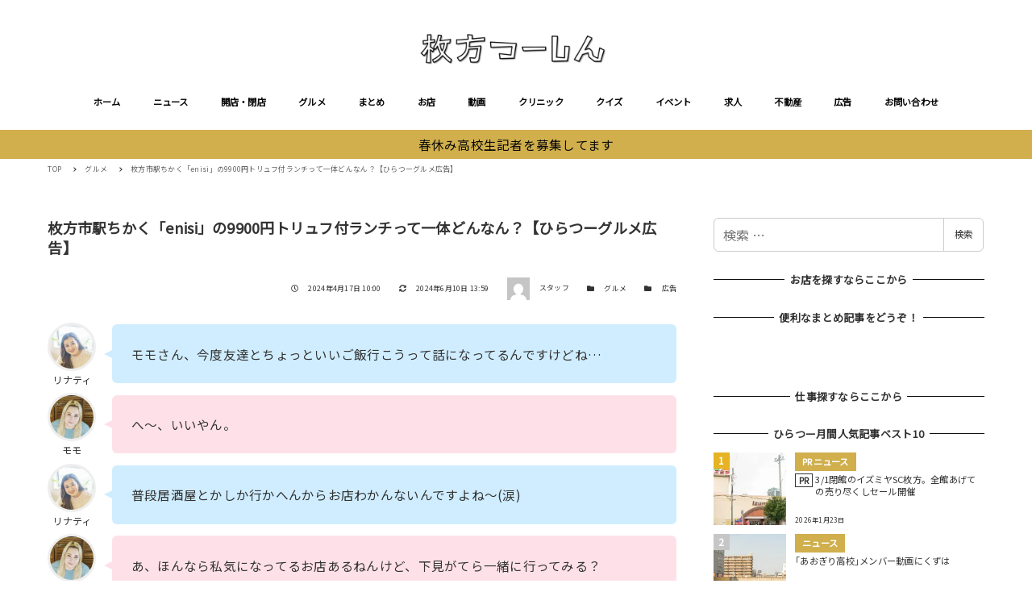

--- FILE ---
content_type: text/html; charset=UTF-8
request_url: https://www.hira2.jp/gourmet/enisi20240417.html
body_size: 45290
content:
<!DOCTYPE html>
<html lang="ja" data-sticky-footer="true" data-scrolled="false">

<head>
			<meta charset="UTF-8">
		<meta name="viewport" content="width=device-width, initial-scale=1, minimum-scale=1, viewport-fit=cover">
		<style>
  [data-has-sidebar=true] .c-entry__content>*:not(iframe) {
    width: auto;
  }
  [data-has-sidebar=true] .c-entry__content>iframe[title^=YouTube]{
    aspect-ratio: 16 / 9;
    width: 100%;
    height:auto;
  }
</style><meta name='robots' content='index, follow, max-image-preview:large, max-snippet:-1, max-video-preview:-1' />

	<!-- This site is optimized with the Yoast SEO plugin v19.8 - https://yoast.com/wordpress/plugins/seo/ -->
	<title>枚方市駅ちかく「enisi」の9900円トリュフ付ランチって一体どんなん？【ひらつーグルメ広告】 - 枚方つーしん</title>
	<link rel="canonical" href="https://www.hira2.jp/gourmet/enisi20240417.html" />
	<meta property="og:locale" content="ja_JP" />
	<meta property="og:type" content="article" />
	<meta property="og:title" content="枚方市駅ちかく「enisi」の9900円トリュフ付ランチって一体どんなん？【ひらつーグルメ広告】 - 枚方つーしん" />
	<meta property="og:description" content="リナティモモさん、今度友達とちょっといいご飯行こうって話になってるんですけどね… モモへ〜、いいやん。 リナティ普段居酒屋とかしか行かへんからお店わかんないんですよね〜(涙) モモあ、ほんなら私気になってるお店あるねんけ [&hellip;]" />
	<meta property="og:url" content="https://www.hira2.jp/gourmet/enisi20240417.html" />
	<meta property="og:site_name" content="枚方つーしん" />
	<meta property="article:published_time" content="2024-04-17T01:00:00+00:00" />
	<meta property="article:modified_time" content="2024-06-10T04:59:21+00:00" />
	<meta property="og:image" content="https://www.hira2.jp/uploads/2024/04/unnamed-file.jpeg" />
	<meta property="og:image:width" content="1200" />
	<meta property="og:image:height" content="800" />
	<meta property="og:image:type" content="image/jpeg" />
	<meta name="author" content="スタッフ" />
	<meta name="twitter:card" content="summary_large_image" />
	<meta name="twitter:label1" content="執筆者" />
	<meta name="twitter:data1" content="スタッフ" />
	<meta name="twitter:label2" content="推定読み取り時間" />
	<meta name="twitter:data2" content="37分" />
	<script type="application/ld+json" class="yoast-schema-graph">{"@context":"https://schema.org","@graph":[{"@type":"Article","@id":"https://www.hira2.jp/gourmet/enisi20240417.html#article","isPartOf":{"@id":"https://www.hira2.jp/gourmet/enisi20240417.html"},"author":{"name":"スタッフ","@id":"https://www.hira2.jp/#/schema/person/fa22f5aff9c24f7e491a9524312aa432"},"headline":"枚方市駅ちかく「enisi」の9900円トリュフ付ランチって一体どんなん？【ひらつーグルメ広告】","datePublished":"2024-04-17T01:00:00+00:00","dateModified":"2024-06-10T04:59:21+00:00","mainEntityOfPage":{"@id":"https://www.hira2.jp/gourmet/enisi20240417.html"},"wordCount":23,"publisher":{"@id":"https://www.hira2.jp/#organization"},"image":{"@id":"https://www.hira2.jp/gourmet/enisi20240417.html#primaryimage"},"thumbnailUrl":"https://www.hira2.jp/uploads/2024/04/unnamed-file.jpeg","keywords":["enisi","イタリアン","ディナー","ひらつーグルメ広告","川原町","川原町商店街","枚方市駅","枚方市駅・枚方公園駅エリア"],"articleSection":["グルメ","広告"],"inLanguage":"ja"},{"@type":"WebPage","@id":"https://www.hira2.jp/gourmet/enisi20240417.html","url":"https://www.hira2.jp/gourmet/enisi20240417.html","name":"枚方市駅ちかく「enisi」の9900円トリュフ付ランチって一体どんなん？【ひらつーグルメ広告】 - 枚方つーしん","isPartOf":{"@id":"https://www.hira2.jp/#website"},"primaryImageOfPage":{"@id":"https://www.hira2.jp/gourmet/enisi20240417.html#primaryimage"},"image":{"@id":"https://www.hira2.jp/gourmet/enisi20240417.html#primaryimage"},"thumbnailUrl":"https://www.hira2.jp/uploads/2024/04/unnamed-file.jpeg","datePublished":"2024-04-17T01:00:00+00:00","dateModified":"2024-06-10T04:59:21+00:00","breadcrumb":{"@id":"https://www.hira2.jp/gourmet/enisi20240417.html#breadcrumb"},"inLanguage":"ja","potentialAction":[{"@type":"ReadAction","target":["https://www.hira2.jp/gourmet/enisi20240417.html"]}]},{"@type":"ImageObject","inLanguage":"ja","@id":"https://www.hira2.jp/gourmet/enisi20240417.html#primaryimage","url":"https://www.hira2.jp/uploads/2024/04/unnamed-file.jpeg","contentUrl":"https://www.hira2.jp/uploads/2024/04/unnamed-file.jpeg","width":1200,"height":800},{"@type":"BreadcrumbList","@id":"https://www.hira2.jp/gourmet/enisi20240417.html#breadcrumb","itemListElement":[{"@type":"ListItem","position":1,"name":"ホーム","item":"https://www.hira2.jp/"},{"@type":"ListItem","position":2,"name":"枚方市駅ちかく「enisi」の9900円トリュフ付ランチって一体どんなん？【ひらつーグルメ広告】"}]},{"@type":"WebSite","@id":"https://www.hira2.jp/#website","url":"https://www.hira2.jp/","name":"枚方つーしん","description":"-枚方市の雑談ネタをもりもりと！","publisher":{"@id":"https://www.hira2.jp/#organization"},"potentialAction":[{"@type":"SearchAction","target":{"@type":"EntryPoint","urlTemplate":"https://www.hira2.jp/?s={search_term_string}"},"query-input":"required name=search_term_string"}],"inLanguage":"ja"},{"@type":"Organization","@id":"https://www.hira2.jp/#organization","name":"枚方つーしん","url":"https://www.hira2.jp/","sameAs":[],"logo":{"@type":"ImageObject","inLanguage":"ja","@id":"https://www.hira2.jp/#/schema/logo/image/","url":"https://www.hira2.jp/uploads/2020/11/site-logo-e1648706777337.png","contentUrl":"https://www.hira2.jp/uploads/2020/11/site-logo-e1648706777337.png","width":600,"height":100,"caption":"枚方つーしん"},"image":{"@id":"https://www.hira2.jp/#/schema/logo/image/"}},{"@type":"Person","@id":"https://www.hira2.jp/#/schema/person/fa22f5aff9c24f7e491a9524312aa432","name":"スタッフ","image":{"@type":"ImageObject","inLanguage":"ja","@id":"https://www.hira2.jp/#/schema/person/image/","url":"https://secure.gravatar.com/avatar/9d62d6dbf7611bfdf27a7e3aedbceca9?s=96&d=mm&r=g","contentUrl":"https://secure.gravatar.com/avatar/9d62d6dbf7611bfdf27a7e3aedbceca9?s=96&d=mm&r=g","caption":"スタッフ"},"url":"https://www.hira2.jp/author/morondo"}]}</script>
	<!-- / Yoast SEO plugin. -->


<link rel='dns-prefetch' href='//fonts.googleapis.com' />
<link rel='dns-prefetch' href='//s.w.org' />
<link rel='dns-prefetch' href='//www.hira2.jp' />
<link rel='dns-prefetch' href='//www.googletagmanager.com' />
<link rel="alternate" type="application/rss+xml" title="枚方つーしん &raquo; フィード" href="https://www.hira2.jp/feed" />
<link rel="alternate" type="application/rss+xml" title="枚方つーしん &raquo; コメントフィード" href="https://www.hira2.jp/comments/feed" />
		<link rel="profile" href="http://gmpg.org/xfn/11">
				<style id="snow-monkey-custom-logo-size">
.c-site-branding .custom-logo, .wpaw-site-branding__logo .custom-logo { height: 25px; width: 150px; }
@media (min-width: 64em) { .c-site-branding .custom-logo, .wpaw-site-branding__logo .custom-logo { height: 40px; width: 240px; } }
</style>
		<link rel='stylesheet' id='noto-sans-jp-css'  href='https://fonts.googleapis.com/css?family=Noto+Sans+JP%3A400%2C+500%2C+700&display=swap&subset=japanese&ver=1' type='text/css' media='all' />
<link rel='stylesheet' id='slick-carousel-css'  href='https://www.hira2.jp/wp-content/themes/snow-monkey/vendor/inc2734/wp-awesome-widgets/src/assets/packages/slick-carousel/slick/slick.css?ver=1766106948' type='text/css' media='all' />
<link rel='stylesheet' id='slick-carousel-theme-css'  href='https://www.hira2.jp/wp-content/themes/snow-monkey/vendor/inc2734/wp-awesome-widgets/src/assets/packages/slick-carousel/slick/slick-theme.css?ver=1766106948' type='text/css' media='all' />
<link rel='stylesheet' id='wp-awesome-widgets-css'  href='https://www.hira2.jp/wp-content/themes/snow-monkey/vendor/inc2734/wp-awesome-widgets/src/assets/css/app.css?ver=1766106948' type='text/css' media='all' />
<link rel='stylesheet' id='wp-block-library-css'  href='https://www.hira2.jp/wp-includes/css/dist/block-library/style.min.css?ver=6.0.9' type='text/css' media='all' />
<style id='wp-block-library-inline-css' type='text/css'>
.is-style-laugh-monkey-spot-information-1 {
                    padding-right: 24px;
                    padding-left: 24px;
                }
                .is-style-laugh-monkey-spot-information-1 .smb-information__item {
                    border-bottom: 1px solid #ddd;
                    padding-bottom: 14px;
                }
                .is-style-laugh-monkey-spot-information-1 .smb-information__item:not(:first-child) {
                    margin-top: 14px;
                }
                .is-style-laugh-monkey-spot-information-1 .c-row {
                    display: block !important;
                }
                .is-style-laugh-monkey-spot-information-1 .smb-information__item__label {
                    color: #999;
                    font-size: 14px;
                    font-weight: 500;
                    line-height: calc(21 / 14);
                }
                .is-style-laugh-monkey-spot-information-1 .smb-information__item__body {
                    color: #333;
                    font-size: 16px;
                    font-weight: 500;
                    line-height: calc(26 / 16);
                    margin-top: 7px;
                }
</style>
<link rel='stylesheet' id='wp-share-buttons-css'  href='https://www.hira2.jp/wp-content/themes/snow-monkey/vendor/inc2734/wp-share-buttons/src/assets/css/wp-share-buttons.css?ver=1766106948' type='text/css' media='all' />
<link rel='stylesheet' id='wp-like-me-box-css'  href='https://www.hira2.jp/wp-content/themes/snow-monkey/vendor/inc2734/wp-like-me-box/src/assets/css/wp-like-me-box.css?ver=1766106948' type='text/css' media='all' />
<link rel='stylesheet' id='wp-oembed-blog-card-css'  href='https://www.hira2.jp/wp-content/themes/snow-monkey/vendor/inc2734/wp-oembed-blog-card/src/assets/css/app.css?ver=1766106948' type='text/css' media='all' />
<link rel='stylesheet' id='wp-pure-css-gallery-css'  href='https://www.hira2.jp/wp-content/themes/snow-monkey/vendor/inc2734/wp-pure-css-gallery/src/assets/css/wp-pure-css-gallery.css?ver=1766106948' type='text/css' media='all' />
<link rel='stylesheet' id='snow-monkey-app-css'  href='https://www.hira2.jp/wp-content/themes/snow-monkey/assets/css/app/app.css?ver=1766106946' type='text/css' media='all' />
<style id='snow-monkey-app-inline-css' type='text/css'>
:root { --_container-max-width: 1208px;--accent-color: #d0af4c;--dark-accent-color: #907626;--light-accent-color: #e5d39d;--lighter-accent-color: #f4ebd3;--lightest-accent-color: #f7f2e1;--sub-accent-color: #d0af4c;--dark-sub-accent-color: #907626;--light-sub-accent-color: #e5d39d;--lighter-sub-accent-color: #f4ebd3;--lightest-sub-accent-color: #f7f2e1;--header-text-color: #0a0a0a;--overlay-header-text-color: #0a0a0a;--drop-nav-text-color: #0a0a0a;--_half-leading: 0.4;--font-family: "Noto Sans JP",sans-serif;--_base-font-family: var(--font-family);--line-height-sm-small: calc(16 / 14 + var(--_half-leading) * 2);--line-height-sm-normal: calc(16 / 16 + var(--_half-leading) * 2);--line-height-sm-medium: calc(16 / 20 + var(--_half-leading) * 2);--line-height-sm-large: calc(16 / 28 + var(--_half-leading) * 2);--line-height-sm-xlarge: calc(16 / 44 + var(--_half-leading) * 2);--line-height-sm-xxlarge: calc(16 / 76 + var(--_half-leading) * 2);--line-height-sm-xxxlarge: calc(16 / 140 + var(--_half-leading) * 2);--_base-font-size-px: 16px }
html { font-size: 16px;letter-spacing: 0.05rem }
input[type="email"],input[type="number"],input[type="password"],input[type="search"],input[type="tel"],input[type="text"],input[type="url"],textarea { font-size: 16px }
.p-infobar__inner { background-color: #d0af4c }
.p-infobar__content { color: #0a0a0a }
:root { --_container-max-width: 1208px;--accent-color: #d0af4c;--dark-accent-color: #907626;--light-accent-color: #e5d39d;--lighter-accent-color: #f4ebd3;--lightest-accent-color: #f7f2e1;--sub-accent-color: #d0af4c;--dark-sub-accent-color: #907626;--light-sub-accent-color: #e5d39d;--lighter-sub-accent-color: #f4ebd3;--lightest-sub-accent-color: #f7f2e1;--header-text-color: #0a0a0a;--overlay-header-text-color: #0a0a0a;--drop-nav-text-color: #0a0a0a;--_half-leading: 0.4;--font-family: "Noto Sans JP",sans-serif;--_base-font-family: var(--font-family);--line-height-sm-small: calc(16 / 14 + var(--_half-leading) * 2);--line-height-sm-normal: calc(16 / 16 + var(--_half-leading) * 2);--line-height-sm-medium: calc(16 / 20 + var(--_half-leading) * 2);--line-height-sm-large: calc(16 / 28 + var(--_half-leading) * 2);--line-height-sm-xlarge: calc(16 / 44 + var(--_half-leading) * 2);--line-height-sm-xxlarge: calc(16 / 76 + var(--_half-leading) * 2);--line-height-sm-xxxlarge: calc(16 / 140 + var(--_half-leading) * 2);--_base-font-size-px: 16px }
html { font-size: 16px;letter-spacing: 0.05rem }
input[type="email"],input[type="number"],input[type="password"],input[type="search"],input[type="tel"],input[type="text"],input[type="url"],textarea { font-size: 16px }
.p-infobar__inner { background-color: #d0af4c }
.p-infobar__content { color: #0a0a0a }
</style>
<link rel='stylesheet' id='snow-monkey-theme-css'  href='https://www.hira2.jp/wp-content/themes/snow-monkey/assets/css/app/app-theme.css?ver=1766106946' type='text/css' media='all' />
<style id='snow-monkey-theme-inline-css' type='text/css'>
:root { --entry-content-h2-border-left: 1px solid var(--accent-color, #cd162c);--entry-content-h2-background-color: #f7f7f7;--entry-content-h2-padding: calc(var(--_space, 1.76923rem) * 0.25) calc(var(--_space, 1.76923rem) * 0.25) calc(var(--_space, 1.76923rem) * 0.25) calc(var(--_space, 1.76923rem) * 0.5);--entry-content-h3-border-bottom: 1px solid #eee;--entry-content-h3-padding: 0 0 calc(var(--_space, 1.76923rem) * 0.25);--widget-title-display: flex;--widget-title-flex-direction: row;--widget-title-align-items: center;--widget-title-justify-content: center;--widget-title-pseudo-display: block;--widget-title-pseudo-content: "";--widget-title-pseudo-height: 1px;--widget-title-pseudo-background-color: #111;--widget-title-pseudo-flex: 1 0 0%;--widget-title-pseudo-min-width: 20px;--widget-title-before-margin-right: .5em;--widget-title-after-margin-left: .5em }
:root { --entry-content-h2-border-left: 1px solid var(--accent-color, #cd162c);--entry-content-h2-background-color: #f7f7f7;--entry-content-h2-padding: calc(var(--_space, 1.76923rem) * 0.25) calc(var(--_space, 1.76923rem) * 0.25) calc(var(--_space, 1.76923rem) * 0.25) calc(var(--_space, 1.76923rem) * 0.5);--entry-content-h3-border-bottom: 1px solid #eee;--entry-content-h3-padding: 0 0 calc(var(--_space, 1.76923rem) * 0.25);--widget-title-display: flex;--widget-title-flex-direction: row;--widget-title-align-items: center;--widget-title-justify-content: center;--widget-title-pseudo-display: block;--widget-title-pseudo-content: "";--widget-title-pseudo-height: 1px;--widget-title-pseudo-background-color: #111;--widget-title-pseudo-flex: 1 0 0%;--widget-title-pseudo-min-width: 20px;--widget-title-before-margin-right: .5em;--widget-title-after-margin-left: .5em }
</style>
<link rel='stylesheet' id='snow-monkey-heading-widget-area-css'  href='https://www.hira2.jp/wp-content/plugins/snow-monkey-heading-widget-area/dist/css/app.css?ver=1766106944' type='text/css' media='all' />
<link rel='stylesheet' id='snow-monkey-blocks/evaluation-star-css'  href='https://www.hira2.jp/wp-content/plugins/snow-monkey-blocks/dist/block/evaluation-star/style.css?ver=1766106944' type='text/css' media='all' />
<link rel='stylesheet' id='snow-monkey-blocks/accordion-css'  href='https://www.hira2.jp/wp-content/plugins/snow-monkey-blocks/dist/block/accordion/style.css?ver=1766106944' type='text/css' media='all' />
<link rel='stylesheet' id='snow-monkey-blocks/pricing-table-css'  href='https://www.hira2.jp/wp-content/plugins/snow-monkey-blocks/dist/block/pricing-table/style.css?ver=1766106944' type='text/css' media='all' />
<link rel='stylesheet' id='snow-monkey-blocks/categories-list-css'  href='https://www.hira2.jp/wp-content/plugins/snow-monkey-blocks/dist/block/categories-list/style.css?ver=1766106944' type='text/css' media='all' />
<link rel='stylesheet' id='spider-css'  href='https://www.hira2.jp/wp-content/plugins/snow-monkey-blocks/dist/packages/spider/dist/css/spider.css?ver=1766106948' type='text/css' media='all' />
<link rel='stylesheet' id='snow-monkey-blocks/spider-contents-slider-css'  href='https://www.hira2.jp/wp-content/plugins/snow-monkey-blocks/dist/block/spider-contents-slider/style.css?ver=1766106944' type='text/css' media='all' />
<link rel='stylesheet' id='snow-monkey-blocks/slider-css'  href='https://www.hira2.jp/wp-content/plugins/snow-monkey-blocks/dist/block/slider/style.css?ver=1766106944' type='text/css' media='all' />
<link rel='stylesheet' id='snow-monkey-blocks/buttons-css'  href='https://www.hira2.jp/wp-content/plugins/snow-monkey-blocks/dist/block/buttons/style.css?ver=1766106944' type='text/css' media='all' />
<link rel='stylesheet' id='snow-monkey-blocks/information-css'  href='https://www.hira2.jp/wp-content/plugins/snow-monkey-blocks/dist/block/information/style.css?ver=1766106944' type='text/css' media='all' />
<link rel='stylesheet' id='snow-monkey-blocks/section-css'  href='https://www.hira2.jp/wp-content/plugins/snow-monkey-blocks/dist/block/section/style.css?ver=1766106944' type='text/css' media='all' />
<link rel='stylesheet' id='snow-monkey-blocks/taxonomy-terms-css'  href='https://www.hira2.jp/wp-content/plugins/snow-monkey-blocks/dist/block/taxonomy-terms/style.css?ver=1766106944' type='text/css' media='all' />
<link rel='stylesheet' id='snow-monkey-blocks/media-text-css'  href='https://www.hira2.jp/wp-content/plugins/snow-monkey-blocks/dist/block/media-text/style.css?ver=1766106944' type='text/css' media='all' />
<link rel='stylesheet' id='snow-monkey-blocks/faq-css'  href='https://www.hira2.jp/wp-content/plugins/snow-monkey-blocks/dist/block/faq/style.css?ver=1766106944' type='text/css' media='all' />
<link rel='stylesheet' id='snow-monkey-blocks/panels-css'  href='https://www.hira2.jp/wp-content/plugins/snow-monkey-blocks/dist/block/panels/style.css?ver=1766106944' type='text/css' media='all' />
<link rel='stylesheet' id='snow-monkey-blocks/items-css'  href='https://www.hira2.jp/wp-content/plugins/snow-monkey-blocks/dist/block/items/style.css?ver=1766106944' type='text/css' media='all' />
<link rel='stylesheet' id='snow-monkey-blocks/section-break-the-grid-css'  href='https://www.hira2.jp/wp-content/plugins/snow-monkey-blocks/dist/block/section-break-the-grid/style.css?ver=6.0.9' type='text/css' media='all' />
<link rel='stylesheet' id='snow-monkey-blocks/btn-css'  href='https://www.hira2.jp/wp-content/plugins/snow-monkey-blocks/dist/block/btn/style.css?ver=1766106944' type='text/css' media='all' />
<link rel='stylesheet' id='snow-monkey-blocks/spider-pickup-slider-css'  href='https://www.hira2.jp/wp-content/plugins/snow-monkey-blocks/dist/block/spider-pickup-slider/style.css?ver=1766106944' type='text/css' media='all' />
<link rel='stylesheet' id='snow-monkey-blocks/spider-slider-css'  href='https://www.hira2.jp/wp-content/plugins/snow-monkey-blocks/dist/block/spider-slider/style.css?ver=1766106944' type='text/css' media='all' />
<link rel='stylesheet' id='snow-monkey-blocks/tabs-css'  href='https://www.hira2.jp/wp-content/plugins/snow-monkey-blocks/dist/block/tabs/style.css?ver=1766106944' type='text/css' media='all' />
<link rel='stylesheet' id='snow-monkey-blocks/container-css'  href='https://www.hira2.jp/wp-content/plugins/snow-monkey-blocks/dist/block/container/style.css?ver=1766106944' type='text/css' media='all' />
<link rel='stylesheet' id='snow-monkey-blocks/btn-box-css'  href='https://www.hira2.jp/wp-content/plugins/snow-monkey-blocks/dist/block/btn-box/style.css?ver=1766106944' type='text/css' media='all' />
<link rel='stylesheet' id='snow-monkey-blocks/rating-box-css'  href='https://www.hira2.jp/wp-content/plugins/snow-monkey-blocks/dist/block/rating-box/style.css?ver=1766106944' type='text/css' media='all' />
<link rel='stylesheet' id='snow-monkey-blocks/section-with-bgimage-css'  href='https://www.hira2.jp/wp-content/plugins/snow-monkey-blocks/dist/block/section-with-bgimage/style.css?ver=1766106944' type='text/css' media='all' />
<link rel='stylesheet' id='snow-monkey-blocks/section-with-bgvideo-css'  href='https://www.hira2.jp/wp-content/plugins/snow-monkey-blocks/dist/block/section-with-bgvideo/style.css?ver=1766106944' type='text/css' media='all' />
<link rel='stylesheet' id='snow-monkey-blocks/testimonial-css'  href='https://www.hira2.jp/wp-content/plugins/snow-monkey-blocks/dist/block/testimonial/style.css?ver=1766106944' type='text/css' media='all' />
<link rel='stylesheet' id='snow-monkey-blocks/countdown-css'  href='https://www.hira2.jp/wp-content/plugins/snow-monkey-blocks/dist/block/countdown/style.css?ver=1766106944' type='text/css' media='all' />
<link rel='stylesheet' id='snow-monkey-blocks/list-css'  href='https://www.hira2.jp/wp-content/plugins/snow-monkey-blocks/dist/block/list/style.css?ver=1766106944' type='text/css' media='all' />
<link rel='stylesheet' id='snow-monkey-blocks/price-menu-css'  href='https://www.hira2.jp/wp-content/plugins/snow-monkey-blocks/dist/block/price-menu/style.css?ver=1766106944' type='text/css' media='all' />
<link rel='stylesheet' id='snow-monkey-blocks/step-css'  href='https://www.hira2.jp/wp-content/plugins/snow-monkey-blocks/dist/block/step/style.css?ver=1766106944' type='text/css' media='all' />
<link rel='stylesheet' id='snow-monkey-blocks/alert-css'  href='https://www.hira2.jp/wp-content/plugins/snow-monkey-blocks/dist/block/alert/style.css?ver=1766106944' type='text/css' media='all' />
<link rel='stylesheet' id='snow-monkey-blocks/balloon-css'  href='https://www.hira2.jp/wp-content/plugins/snow-monkey-blocks/dist/block/balloon/style.css?ver=1766106944' type='text/css' media='all' />
<link rel='stylesheet' id='snow-monkey-blocks/directory-structure-css'  href='https://www.hira2.jp/wp-content/plugins/snow-monkey-blocks/dist/block/directory-structure/style.css?ver=1766106944' type='text/css' media='all' />
<link rel='stylesheet' id='snow-monkey-blocks/section-side-heading-css'  href='https://www.hira2.jp/wp-content/plugins/snow-monkey-blocks/dist/block/section-side-heading/style.css?ver=1766106944' type='text/css' media='all' />
<link rel='stylesheet' id='snow-monkey-blocks/box-css'  href='https://www.hira2.jp/wp-content/plugins/snow-monkey-blocks/dist/block/box/style.css?ver=1766106944' type='text/css' media='all' />
<link rel='stylesheet' id='snow-monkey-blocks-css'  href='https://www.hira2.jp/wp-content/plugins/snow-monkey-blocks/dist/css/blocks.css?ver=1766106944' type='text/css' media='all' />
<link rel='stylesheet' id='snow-monkey-snow-monkey-blocks-app-css'  href='https://www.hira2.jp/wp-content/themes/snow-monkey/assets/css/dependency/snow-monkey-blocks/app.css?ver=1766106946' type='text/css' media='all' />
<link rel='stylesheet' id='snow-monkey-snow-monkey-blocks-theme-css'  href='https://www.hira2.jp/wp-content/themes/snow-monkey/assets/css/dependency/snow-monkey-blocks/app-theme.css?ver=1766106946' type='text/css' media='all' />
<style id='global-styles-inline-css' type='text/css'>
body{--wp--preset--color--black: #000000;--wp--preset--color--cyan-bluish-gray: #abb8c3;--wp--preset--color--white: #ffffff;--wp--preset--color--pale-pink: #f78da7;--wp--preset--color--vivid-red: #cf2e2e;--wp--preset--color--luminous-vivid-orange: #ff6900;--wp--preset--color--luminous-vivid-amber: #fcb900;--wp--preset--color--light-green-cyan: #7bdcb5;--wp--preset--color--vivid-green-cyan: #00d084;--wp--preset--color--pale-cyan-blue: #8ed1fc;--wp--preset--color--vivid-cyan-blue: #0693e3;--wp--preset--color--vivid-purple: #9b51e0;--wp--preset--color--text-color: #333;--wp--preset--color--dark-gray: #999;--wp--preset--color--gray: #ccc;--wp--preset--color--very-light-gray: #eee;--wp--preset--color--lightest-grey: #f7f7f7;--wp--preset--color--accent-color: #d0af4c;--wp--preset--color--sub-accent-color: #d0af4c;--wp--preset--gradient--vivid-cyan-blue-to-vivid-purple: linear-gradient(135deg,rgba(6,147,227,1) 0%,rgb(155,81,224) 100%);--wp--preset--gradient--light-green-cyan-to-vivid-green-cyan: linear-gradient(135deg,rgb(122,220,180) 0%,rgb(0,208,130) 100%);--wp--preset--gradient--luminous-vivid-amber-to-luminous-vivid-orange: linear-gradient(135deg,rgba(252,185,0,1) 0%,rgba(255,105,0,1) 100%);--wp--preset--gradient--luminous-vivid-orange-to-vivid-red: linear-gradient(135deg,rgba(255,105,0,1) 0%,rgb(207,46,46) 100%);--wp--preset--gradient--very-light-gray-to-cyan-bluish-gray: linear-gradient(135deg,rgb(238,238,238) 0%,rgb(169,184,195) 100%);--wp--preset--gradient--cool-to-warm-spectrum: linear-gradient(135deg,rgb(74,234,220) 0%,rgb(151,120,209) 20%,rgb(207,42,186) 40%,rgb(238,44,130) 60%,rgb(251,105,98) 80%,rgb(254,248,76) 100%);--wp--preset--gradient--blush-light-purple: linear-gradient(135deg,rgb(255,206,236) 0%,rgb(152,150,240) 100%);--wp--preset--gradient--blush-bordeaux: linear-gradient(135deg,rgb(254,205,165) 0%,rgb(254,45,45) 50%,rgb(107,0,62) 100%);--wp--preset--gradient--luminous-dusk: linear-gradient(135deg,rgb(255,203,112) 0%,rgb(199,81,192) 50%,rgb(65,88,208) 100%);--wp--preset--gradient--pale-ocean: linear-gradient(135deg,rgb(255,245,203) 0%,rgb(182,227,212) 50%,rgb(51,167,181) 100%);--wp--preset--gradient--electric-grass: linear-gradient(135deg,rgb(202,248,128) 0%,rgb(113,206,126) 100%);--wp--preset--gradient--midnight: linear-gradient(135deg,rgb(2,3,129) 0%,rgb(40,116,252) 100%);--wp--preset--duotone--dark-grayscale: url('#wp-duotone-dark-grayscale');--wp--preset--duotone--grayscale: url('#wp-duotone-grayscale');--wp--preset--duotone--purple-yellow: url('#wp-duotone-purple-yellow');--wp--preset--duotone--blue-red: url('#wp-duotone-blue-red');--wp--preset--duotone--midnight: url('#wp-duotone-midnight');--wp--preset--duotone--magenta-yellow: url('#wp-duotone-magenta-yellow');--wp--preset--duotone--purple-green: url('#wp-duotone-purple-green');--wp--preset--duotone--blue-orange: url('#wp-duotone-blue-orange');--wp--preset--font-size--small: 13px;--wp--preset--font-size--medium: 20px;--wp--preset--font-size--large: 36px;--wp--preset--font-size--x-large: 42px;--wp--preset--font-size--sm-small: 14px;--wp--preset--font-size--sm-normal: 16px;--wp--preset--font-size--sm-medium: 20px;--wp--preset--font-size--sm-large: 28px;--wp--preset--font-size--sm-xlarge: 44px;--wp--preset--font-size--sm-xxlarge: 76px;--wp--preset--font-size--sm-xxxlarge: 140px;}body { margin: 0; }.wp-site-blocks > .alignleft { float: left; margin-right: 2em; }.wp-site-blocks > .alignright { float: right; margin-left: 2em; }.wp-site-blocks > .aligncenter { justify-content: center; margin-left: auto; margin-right: auto; }.has-black-color{color: var(--wp--preset--color--black) !important;}.has-cyan-bluish-gray-color{color: var(--wp--preset--color--cyan-bluish-gray) !important;}.has-white-color{color: var(--wp--preset--color--white) !important;}.has-pale-pink-color{color: var(--wp--preset--color--pale-pink) !important;}.has-vivid-red-color{color: var(--wp--preset--color--vivid-red) !important;}.has-luminous-vivid-orange-color{color: var(--wp--preset--color--luminous-vivid-orange) !important;}.has-luminous-vivid-amber-color{color: var(--wp--preset--color--luminous-vivid-amber) !important;}.has-light-green-cyan-color{color: var(--wp--preset--color--light-green-cyan) !important;}.has-vivid-green-cyan-color{color: var(--wp--preset--color--vivid-green-cyan) !important;}.has-pale-cyan-blue-color{color: var(--wp--preset--color--pale-cyan-blue) !important;}.has-vivid-cyan-blue-color{color: var(--wp--preset--color--vivid-cyan-blue) !important;}.has-vivid-purple-color{color: var(--wp--preset--color--vivid-purple) !important;}.has-text-color-color{color: var(--wp--preset--color--text-color) !important;}.has-dark-gray-color{color: var(--wp--preset--color--dark-gray) !important;}.has-gray-color{color: var(--wp--preset--color--gray) !important;}.has-very-light-gray-color{color: var(--wp--preset--color--very-light-gray) !important;}.has-lightest-grey-color{color: var(--wp--preset--color--lightest-grey) !important;}.has-accent-color-color{color: var(--wp--preset--color--accent-color) !important;}.has-sub-accent-color-color{color: var(--wp--preset--color--sub-accent-color) !important;}.has-black-background-color{background-color: var(--wp--preset--color--black) !important;}.has-cyan-bluish-gray-background-color{background-color: var(--wp--preset--color--cyan-bluish-gray) !important;}.has-white-background-color{background-color: var(--wp--preset--color--white) !important;}.has-pale-pink-background-color{background-color: var(--wp--preset--color--pale-pink) !important;}.has-vivid-red-background-color{background-color: var(--wp--preset--color--vivid-red) !important;}.has-luminous-vivid-orange-background-color{background-color: var(--wp--preset--color--luminous-vivid-orange) !important;}.has-luminous-vivid-amber-background-color{background-color: var(--wp--preset--color--luminous-vivid-amber) !important;}.has-light-green-cyan-background-color{background-color: var(--wp--preset--color--light-green-cyan) !important;}.has-vivid-green-cyan-background-color{background-color: var(--wp--preset--color--vivid-green-cyan) !important;}.has-pale-cyan-blue-background-color{background-color: var(--wp--preset--color--pale-cyan-blue) !important;}.has-vivid-cyan-blue-background-color{background-color: var(--wp--preset--color--vivid-cyan-blue) !important;}.has-vivid-purple-background-color{background-color: var(--wp--preset--color--vivid-purple) !important;}.has-text-color-background-color{background-color: var(--wp--preset--color--text-color) !important;}.has-dark-gray-background-color{background-color: var(--wp--preset--color--dark-gray) !important;}.has-gray-background-color{background-color: var(--wp--preset--color--gray) !important;}.has-very-light-gray-background-color{background-color: var(--wp--preset--color--very-light-gray) !important;}.has-lightest-grey-background-color{background-color: var(--wp--preset--color--lightest-grey) !important;}.has-accent-color-background-color{background-color: var(--wp--preset--color--accent-color) !important;}.has-sub-accent-color-background-color{background-color: var(--wp--preset--color--sub-accent-color) !important;}.has-black-border-color{border-color: var(--wp--preset--color--black) !important;}.has-cyan-bluish-gray-border-color{border-color: var(--wp--preset--color--cyan-bluish-gray) !important;}.has-white-border-color{border-color: var(--wp--preset--color--white) !important;}.has-pale-pink-border-color{border-color: var(--wp--preset--color--pale-pink) !important;}.has-vivid-red-border-color{border-color: var(--wp--preset--color--vivid-red) !important;}.has-luminous-vivid-orange-border-color{border-color: var(--wp--preset--color--luminous-vivid-orange) !important;}.has-luminous-vivid-amber-border-color{border-color: var(--wp--preset--color--luminous-vivid-amber) !important;}.has-light-green-cyan-border-color{border-color: var(--wp--preset--color--light-green-cyan) !important;}.has-vivid-green-cyan-border-color{border-color: var(--wp--preset--color--vivid-green-cyan) !important;}.has-pale-cyan-blue-border-color{border-color: var(--wp--preset--color--pale-cyan-blue) !important;}.has-vivid-cyan-blue-border-color{border-color: var(--wp--preset--color--vivid-cyan-blue) !important;}.has-vivid-purple-border-color{border-color: var(--wp--preset--color--vivid-purple) !important;}.has-text-color-border-color{border-color: var(--wp--preset--color--text-color) !important;}.has-dark-gray-border-color{border-color: var(--wp--preset--color--dark-gray) !important;}.has-gray-border-color{border-color: var(--wp--preset--color--gray) !important;}.has-very-light-gray-border-color{border-color: var(--wp--preset--color--very-light-gray) !important;}.has-lightest-grey-border-color{border-color: var(--wp--preset--color--lightest-grey) !important;}.has-accent-color-border-color{border-color: var(--wp--preset--color--accent-color) !important;}.has-sub-accent-color-border-color{border-color: var(--wp--preset--color--sub-accent-color) !important;}.has-vivid-cyan-blue-to-vivid-purple-gradient-background{background: var(--wp--preset--gradient--vivid-cyan-blue-to-vivid-purple) !important;}.has-light-green-cyan-to-vivid-green-cyan-gradient-background{background: var(--wp--preset--gradient--light-green-cyan-to-vivid-green-cyan) !important;}.has-luminous-vivid-amber-to-luminous-vivid-orange-gradient-background{background: var(--wp--preset--gradient--luminous-vivid-amber-to-luminous-vivid-orange) !important;}.has-luminous-vivid-orange-to-vivid-red-gradient-background{background: var(--wp--preset--gradient--luminous-vivid-orange-to-vivid-red) !important;}.has-very-light-gray-to-cyan-bluish-gray-gradient-background{background: var(--wp--preset--gradient--very-light-gray-to-cyan-bluish-gray) !important;}.has-cool-to-warm-spectrum-gradient-background{background: var(--wp--preset--gradient--cool-to-warm-spectrum) !important;}.has-blush-light-purple-gradient-background{background: var(--wp--preset--gradient--blush-light-purple) !important;}.has-blush-bordeaux-gradient-background{background: var(--wp--preset--gradient--blush-bordeaux) !important;}.has-luminous-dusk-gradient-background{background: var(--wp--preset--gradient--luminous-dusk) !important;}.has-pale-ocean-gradient-background{background: var(--wp--preset--gradient--pale-ocean) !important;}.has-electric-grass-gradient-background{background: var(--wp--preset--gradient--electric-grass) !important;}.has-midnight-gradient-background{background: var(--wp--preset--gradient--midnight) !important;}.has-small-font-size{font-size: var(--wp--preset--font-size--small) !important;}.has-medium-font-size{font-size: var(--wp--preset--font-size--medium) !important;}.has-large-font-size{font-size: var(--wp--preset--font-size--large) !important;}.has-x-large-font-size{font-size: var(--wp--preset--font-size--x-large) !important;}.has-sm-small-font-size{font-size: var(--wp--preset--font-size--sm-small) !important;}.has-sm-normal-font-size{font-size: var(--wp--preset--font-size--sm-normal) !important;}.has-sm-medium-font-size{font-size: var(--wp--preset--font-size--sm-medium) !important;}.has-sm-large-font-size{font-size: var(--wp--preset--font-size--sm-large) !important;}.has-sm-xlarge-font-size{font-size: var(--wp--preset--font-size--sm-xlarge) !important;}.has-sm-xxlarge-font-size{font-size: var(--wp--preset--font-size--sm-xxlarge) !important;}.has-sm-xxxlarge-font-size{font-size: var(--wp--preset--font-size--sm-xxxlarge) !important;}
</style>
<link rel='stylesheet' id='footer-above-sns-widget-area-style-css'  href='https://www.hira2.jp/wp-content/plugins/laugh-monkey-widget-area-footer-above-sns/style.css?ver=1766106940' type='text/css' media='all' />
<link rel='stylesheet' id='spot-below-breadcrumbs-widget-area-style-css'  href='https://www.hira2.jp/wp-content/plugins/laugh-monkey-widget-area-spot/style.css?ver=1766106940' type='text/css' media='all' />
<link rel='stylesheet' id='snow-monkey-bbpress-support-css'  href='https://www.hira2.jp/wp-content/plugins/snow-monkey-bbpress-support/assets/css/bbpress.min.css?ver=1766106942' type='text/css' media='all' />
<link rel='stylesheet' id='snow-monkey-blocks-background-parallax-css'  href='https://www.hira2.jp/wp-content/plugins/snow-monkey-blocks/dist/css/background-parallax.css?ver=1766106944' type='text/css' media='all' />
<link rel='stylesheet' id='snow-monkey-editor-css'  href='https://www.hira2.jp/wp-content/plugins/snow-monkey-editor/dist/css/app.css?ver=1766106944' type='text/css' media='all' />
<link rel='stylesheet' id='snow-monkey-footer-cta-css'  href='https://www.hira2.jp/wp-content/plugins/snow-monkey-footer-cta/dist/css/app.min.css?ver=1766106944' type='text/css' media='all' />
<style id='snow-monkey-footer-cta-inline-css' type='text/css'>
.p-footer-cta.p-footer-cta { background-color: rgba(238,238,238, 1) }
.p-footer-cta__primary-btn { background-color: #fab82b }
@media (min-width: 64em) { .p-footer-cta__primary-btn:hover,.p-footer-cta__primary-btn:active,.p-footer-cta__primary-btn:focus { background-color: #f9b012 } }
.p-footer-cta__secondary-btn { background-color: #fab82b }
@media (min-width: 64em) { .p-footer-cta__secondary-btn:hover,.p-footer-cta__secondary-btn:active,.p-footer-cta__secondary-btn:focus { background-color: #f9b012 } }
.p-footer-cta__text { color: #333 }
</style>
<link rel='stylesheet' id='snow-monkey-block-library-app-css'  href='https://www.hira2.jp/wp-content/themes/snow-monkey/assets/css/block-library/app.css?ver=1766106946' type='text/css' media='all' />
<link rel='stylesheet' id='snow-monkey-block-library-theme-css'  href='https://www.hira2.jp/wp-content/themes/snow-monkey/assets/css/block-library/app-theme.css?ver=1766106946' type='text/css' media='all' />
<link rel='stylesheet' id='snow-monkey-custom-widgets-app-css'  href='https://www.hira2.jp/wp-content/themes/snow-monkey/assets/css/custom-widgets/app.css?ver=1766106946' type='text/css' media='all' />
<link rel='stylesheet' id='snow-monkey-custom-widgets-theme-css'  href='https://www.hira2.jp/wp-content/themes/snow-monkey/assets/css/custom-widgets/app-theme.css?ver=1766106946' type='text/css' media='all' />
<link rel='stylesheet' id='snow-monkey-dropdown-navigation-css'  href='https://www.hira2.jp/wp-content/plugins/snow-monkey-dropdown-navigation/dist/css/app.css?ver=1766106942' type='text/css' media='all' />
<link rel='stylesheet' id='laugh-monkey-css'  href='https://www.hira2.jp/wp-content/plugins/laugh-monkey/design-skin.css?ver=1766106940' type='text/css' media='all' />
<script type='text/javascript' src='https://www.hira2.jp/wp-content/plugins/snow-monkey-blocks/dist/packages/spider/dist/js/spider.js?ver=1766106948' id='spider-js'></script>
<script type='text/javascript' src='https://www.hira2.jp/wp-content/plugins/snow-monkey-blocks/dist/block/spider-pickup-slider/script.js?ver=1766106944' id='snow-monkey-blocks/spider-pickup-slider-js'></script>
<script type='text/javascript' src='https://www.hira2.jp/wp-content/plugins/snow-monkey-blocks/dist/block/spider-slider/script.js?ver=1766106944' id='snow-monkey-blocks/spider-slider-js'></script>
<script type='text/javascript' src='https://www.hira2.jp/wp-includes/js/jquery/jquery.min.js?ver=3.6.0' id='jquery-core-js'></script>
<script type='text/javascript' src='https://www.hira2.jp/wp-includes/js/jquery/jquery-migrate.min.js?ver=3.3.2' id='jquery-migrate-js'></script>
<link rel="https://api.w.org/" href="https://www.hira2.jp/wp-json/" /><link rel="alternate" type="application/json" href="https://www.hira2.jp/wp-json/wp/v2/posts/387443" /><link rel="EditURI" type="application/rsd+xml" title="RSD" href="https://www.hira2.jp/xmlrpc.php?rsd" />
<link rel="wlwmanifest" type="application/wlwmanifest+xml" href="https://www.hira2.jp/wp-includes/wlwmanifest.xml" /> 
<meta name="generator" content="WordPress 6.0.9" />
<link rel='shortlink' href='https://www.hira2.jp/?p=387443' />
<link rel="alternate" type="application/json+oembed" href="https://www.hira2.jp/wp-json/oembed/1.0/embed?url=https%3A%2F%2Fwww.hira2.jp%2Fgourmet%2Fenisi20240417.html" />
<link rel="alternate" type="text/xml+oembed" href="https://www.hira2.jp/wp-json/oembed/1.0/embed?url=https%3A%2F%2Fwww.hira2.jp%2Fgourmet%2Fenisi20240417.html&#038;format=xml" />
<meta name="generator" content="Site Kit by Google 1.131.0" /><!-- spotのAD非表示制御-->
<script src="https://ajax.googleapis.com/ajax/libs/jquery/3.6.0/jquery.min.js"></script>
<script>
jQuery(function($){
$(function()  {
    if(document.URL.match(/spot/)) {
        $('.mainsubject').remove();
        $('.removehead').remove();
    } else {}
    });
});
</script>
<!-- /spotのAD非表示制御-->

<!-- 記事中の位置制御のjQuery記述 20250120更新-->
<script>
    
    jQuery(function ($) { 
      
    $(function () {
       // subject1を3番目の<p>タグの後に挿入
       var target1 = $('.c-entry__content.p-entry-content p:nth-of-type(3)'); 
       if (target1.length > 0) { $('.subject1').insertAfter(target1); }
        // subject2を6番目の<p>タグの後に挿入
       var target2 = $('.c-entry__content.p-entry-content p:nth-of-type(6)'); 
       if (target2.length > 0) { $('.subject2').insertAfter(target2); } }); });
</script>

<!-- /記事中の位置制御のjQuery記述 20250120更新-->

<!-- gam head -->

<script async='async' src="https://flux-cdn.com/client/datatailor/hira2.min.js"></script>
<script type="text/javascript">
  window.pbjs = window.pbjs || {que: []};
</script>

<script async='async' src='https://securepubads.g.doubleclick.net/tag/js/gpt.js'></script>
<script type="text/javascript">
  window.googletag = window.googletag || {cmd: []};
</script>

<script type="text/javascript">
  window.fluxtag = {
    readyBids: {
      prebid: false,
      amazon: false,
      google: false
    },
    failSafeTimeout: 3e3,
    isFn: function isFn(object) {
      var _t = 'Function';
      var toString = Object.prototype.toString;
      return toString.call(object) === '[object ' + _t + ']';
    },
    launchAdServer: function() {
      if (!fluxtag.readyBids.prebid || !fluxtag.readyBids.amazon) {
        return;
      }
      fluxtag.requestAdServer();
    },
    requestAdServer: function() {
      if (!fluxtag.readyBids.google) {
        fluxtag.readyBids.google = true;
        googletag.cmd.push(function () {
          if (!!(pbjs.setTargetingForGPTAsync) && fluxtag.isFn(pbjs.setTargetingForGPTAsync)) {
            pbjs.que.push(function () {
              pbjs.setTargetingForGPTAsync();
            });
          }
          googletag.pubads().refresh();
        });
      }
    }
  };
</script>

<script type="text/javascript">
  setTimeout(function() {
    fluxtag.requestAdServer();
  }, fluxtag.failSafeTimeout);
</script>

<!-- APS head -->
<script type='text/javascript'>
  ! function (a9, a, p, s, t, A, g) {
    if (a[a9]) return;

    function q(c, r) {
      a[a9]._Q.push([c, r])
    }
    a[a9] = {
      init: function () {
        q("i", arguments)
      },
      fetchBids: function () {
        q("f", arguments)
      },
      setDisplayBids: function () {},
      targetingKeys: function () {
        return []
      },
      _Q: []
    };
    A = p.createElement(s);
    A.async = !0;
    A.src = t;
    g = p.getElementsByTagName(s)[0];
    g.parentNode.insertBefore(A, g)
  }("apstag", window, document, "script", "//c.amazon-adsystem.com/aax2/apstag.js");
  apstag.init({
    pubID: '6beb484a-4d36-4d32-a872-ddec14e5f2f0',
    adServer: 'googletag',
    bidTimeout: 1e3
  });

  var apsSlots = [];
  var windowWidth = window.innerWidth;
  var windowSm = 1024;
  if (windowWidth <= windowSm) {
    apsSlots = [
      {
        slotID: 'div-gpt-ad-res_middle_1strec',
        slotName: '/9422967/hira2_res_middle_1strec_all_114002',
        sizes:[[300, 250],[336,280]]
      },
      {
        slotID: 'div-gpt-ad-res_middle_2ndrec',
        slotName: '/9422967/hira2_res_middle_2ndrec_all_114003',
        sizes:[[300, 250],[336,280],[300,600]]
      },
      {
        slotID: 'div-gpt-ad-res_inread_1strec',
        slotName: '/9422967/hira2_res_middle_2ndrec_all_114003',
        sizes:[[300, 250]]
      },
      {
        slotID: 'div-gpt-ad-res_inread_2ndrec',
        slotName: '/9422967/hira2_res_middle_2ndrec_all_114003',
        sizes:[[300, 250]]
      },
      {
        slotID: 'div-gpt-ad-res_footer_overlay',
        slotName: '/9422967/hira2_res_footer_overlay_all_114092',
        sizes:[[320, 100], [320, 80], [320, 50], [320, 110]]
      },
      {
        slotID: 'div-gpt-ad-res_footer_overlaytop',
        slotName: '/9422967/hira2_res_footer_overlaytop_top_114092',
        sizes:[[320, 80], [320, 50]]
      },
    ];
  } else {
    apsSlots = [
      {
        slotID: 'div-gpt-ad-res_column_6threc',
        slotName: '/9422967/hira2_res_column_6threc_all_114016',
        sizes:[[300, 250]]
      },
      {
        slotID: 'div-gpt-ad-res_column_7threc',
        slotName: '/9422967/hira2_res_column_7threc_all_114017',
        sizes:[[300, 250]]
      },
      {
        slotID: 'div-gpt-ad-res_middleleft_1strec',
        slotName: '/9422967/hira2_res_middleleft_1strec_all_114001',
        sizes:[[300, 250]]
      },
      {
        slotID: 'div-gpt-ad-res_middleright_1strec',
        slotName: '/9422967/hira2_res_middleright_1strec_all_114002',
        sizes:[[300, 250]]
      },
      {
        slotID: 'div-gpt-ad-res_inread_1strec',
        slotName: '/9422967/hira2_res_middle_2ndrec_all_114003',
        sizes:[[300, 250]]
      },
      {
        slotID: 'div-gpt-ad-res_inread_2ndrec',
        slotName: '/9422967/hira2_res_middle_2ndrec_all_114003',
        sizes:[[300, 250],[336,280]]
      },
    ];
  }
  apstag.fetchBids({
    slots: apsSlots
  }, function (bids) {
    googletag.cmd.push(function () {
      apstag.setDisplayBids();
      fluxtag.readyBids.amazon = true;
      fluxtag.launchAdServer();
    });
  });
</script>
<!-- /APS head -->

<script type="text/javascript">
var isTieUpPage = location.pathname.split("/")[1];
var isPassUrl = location.pathname.split("/")[2];
googletag.cmd.push(function () {
    var mappingOverlay = googletag.sizeMapping().
          addSize([0, 0], [[1, 1], [320, 100], [320, 80], [320, 50], [320, 110]]).
          addSize([1024, 0], []).
          build();
    var mappingOverlayTop = googletag.sizeMapping().
          addSize([0, 0], [[1, 1], [320, 80], [320, 50]]).
          addSize([1024, 0], []).
          build();
    var mappingBanner = googletag.sizeMapping().
          addSize([0, 0], [[1, 1], [300, 100], [320, 100], [320, 50], [320, 80]]).
          addSize([1024, 0], [728, 90]).
          build();
    var mappingColumn = googletag.sizeMapping().
          addSize([0, 0], []).
          addSize([1024, 0], [[1, 1], [300, 250]]).
          build();      
    var mappingRec1 = googletag.sizeMapping().
          addSize([0, 0], [[1, 1], [300, 250],[336,280]]).
          addSize([1024, 0], []).
          build();
    var mappingRec3 = googletag.sizeMapping().
          addSize([0, 0], [[1, 1],  [300, 250],[336,280],[300,600]]).
          addSize([1024, 0], []).
          build();
    var inread = googletag.sizeMapping().
          addSize([0, 0], [[1, 1],  [300, 250],[336,280]]).
          addSize([1024, 0], [[1, 1],[300, 250]]).
          build();
  googletag.defineSlot('/9422967/hira2_res_column_1strec_all_114011', [300, 250], 'div-gpt-ad-res_column_1strec')
  .defineSizeMapping(mappingColumn).addService(googletag.pubads());
  googletag.defineSlot('/9422967/hira2_res_column_2ndrec_all_114012', [300, 250], 'div-gpt-ad-res_column_2ndrec')
  .defineSizeMapping(mappingColumn).addService(googletag.pubads());
  googletag.defineSlot('/9422967/hira2_res_column_4threc_all_114014', [300, 250], 'div-gpt-ad-res_column_4threc')
  .defineSizeMapping(mappingColumn).addService(googletag.pubads());
  googletag.defineSlot('/9422967/hira2_res_column_6threc_all_114016', [300, 250], 'div-gpt-ad-res_column_6threc')
  .defineSizeMapping(mappingColumn).addService(googletag.pubads());
  googletag.defineSlot('/9422967/hira2_res_column_7threc_all_114017', [300, 250], 'div-gpt-ad-res_column_7threc')
  .defineSizeMapping(mappingColumn).addService(googletag.pubads());
  googletag.defineSlot('/9422967/hira2_res_middleleft_1strec_all_114001', [300, 250], 'div-gpt-ad-res_middleleft_1strec')
  .defineSizeMapping(mappingColumn).addService(googletag.pubads());
  googletag.defineSlot('/9422967/hira2_res_middleright_1strec_all_114002', [300, 250], 'div-gpt-ad-res_middleright_1strec')
  .defineSizeMapping(mappingColumn).addService(googletag.pubads());
  googletag.defineSlot('/9422967/hira2_res_header_1stbanner_all_114001', [[728, 90], [300, 100], [320, 100], [320, 50],  [320, 80]], 'div-gpt-ad-res_header_1stbanner')
  .defineSizeMapping(mappingBanner).addService(googletag.pubads());
  googletag.defineSlot('/9422967/hira2_res_middle_1strec_all_114002', [[300, 250],[336,280]], 'div-gpt-ad-res_middle_1strec')
  .defineSizeMapping(mappingRec1).addService(googletag.pubads());
  googletag.defineSlot('/9422967/hira2_res_middle_2ndrec_all_114003', [[300, 250],[336,280],[300,600]], 'div-gpt-ad-res_middle_2ndrec')        
  .defineSizeMapping(mappingRec3).addService(googletag.pubads());
  googletag.defineSlot('/9422967/hira2_sp_middle_1strec_all_112002', [[300, 250],[336,280]], 'div-gpt-ad-sp_middle_1strec')
  .defineSizeMapping(mappingRec1).addService(googletag.pubads());
  googletag.defineSlot('/9422967/hira2_res_inread_1strec_all_114006',[[1, 1], [300, 250]], 'div-gpt-ad-res_inread_1strec')
  .defineSizeMapping(inread).addService(googletag.pubads());
  googletag.defineSlot('/9422967/hira2_res_inread_2ndrec_all_114007',[[1, 1], [300, 250],[336,280]], 'div-gpt-ad-res_inread_2ndrec')
  .defineSizeMapping(inread).addService(googletag.pubads());
  googletag.defineSlot('/9422967/hira2_res_footer_overlay_all_114092', [[320, 100], [320, 80], [320, 50], [320, 110]], 'div-gpt-ad-res_footer_overlay')
  .defineSizeMapping(mappingOverlay).addService(googletag.pubads());
  googletag.defineSlot('/9422967/hira2_res_footer_overlaytop_top_114092', [[320, 80], [320, 50], [1, 1]], 'div-gpt-ad-res_footer_overlaytop')
  .defineSizeMapping(mappingOverlayTop).addService(googletag.pubads());
  googletag.defineSlot('/9422967/hira2_res_middle_1stbanner_all_114002',[[300, 100],  [1, 1]], 'div-gpt-ad-res_middle_1stbanner')
  .addService(googletag.pubads());
    googletag.pubads().setTargeting("isTieUpPage", isTieUpPage);
    googletag.pubads().setTargeting("isPassUrl", isPassUrl);
    googletag.pubads().setTargeting("env","live");
    googletag.pubads().enableSingleRequest();
    googletag.pubads().disableInitialLoad();
    googletag.pubads().collapseEmptyDivs();
    googletag.pubads().setTargeting("path",location.pathname);
    googletag.enableServices();

    if (!!(window.pbFlux) && !!(window.pbFlux.prebidBidder) && fluxtag.isFn(window.pbFlux.prebidBidder)) {
      pbjs.que.push(function () {
        window.pbFlux.prebidBidder();
      });
    } else {
      fluxtag.readyBids.prebid = true;
      fluxtag.launchAdServer();
    }
  });
</script>
<!-- gam head -->

<script type="text/javascript" language="javascript">
    var vc_pid = "885468346";
</script><script type="text/javascript" src="//aml.valuecommerce.com/vcdal.js" async></script>

<!-- yahoo -->
<script async src="https://yads.c.yimg.jp/js/yads-async.js"></script>
<!-- /yahoo --><style type="text/css">
.simple-related-posts {
	list-style: none;
}

.simple-related-posts * {
	margin:0;
	padding:0;
}

.simple-related-posts li {
	margin-bottom: 10px;
}

.simple-related-posts li a {
	display: block;
}
.simple-related-posts li a p {
	display: table-cell;
	vertical-align: top;
}

.simple-related-posts li .thumb {
	padding-right: 10px;
}</style>
                <style id="laugh-monkey-new-mark">
                    .new-mark {
                        display: flex;
                        justify-content: center;
                        align-items: center;
                        float: left;
                    }
                    .new-mark > span {
                        height: 17px;
                        font-size: 11px;
                        color: #fff;
                        padding: 0 2px;
                        background-color: #d0af4c;
                        display: flex;
                        justify-content: center;
                        align-items: center;
                        line-height: 1;
                        font-weight: 700;
                    }
                    .new-mark::after {
                        content: '\00a0';
                    }
                </style><script>(function(w,d,s,l,i){w[l]=w[l]||[];w[l].push({'gtm.start':
new Date().getTime(),event:'gtm.js'});var f=d.getElementsByTagName(s)[0],
j=d.createElement(s),dl=l!='dataLayer'?'&l='+l:'';j.async=true;j.src=
'https://www.googletagmanager.com/gtm.js?id='+i+dl;f.parentNode.insertBefore(j,f);
})(window,document,'script','dataLayer','GTM-5JR6VDW');</script>
				<meta name="thumbnail" content="https://www.hira2.jp/uploads/2024/04/unnamed-file.jpeg">
				
					<meta name="twitter:site" content="@hira2shin">
						<meta name="theme-color" content="#d0af4c">
		<meta name="google-site-verification" content="I1I66cfV92Ab53L69iTogyeq10KTU26O83CnDGVzvpk">
<!-- Site Kit が追加した Google AdSense メタタグ -->
<meta name="google-adsense-platform-account" content="ca-host-pub-2644536267352236">
<meta name="google-adsense-platform-domain" content="sitekit.withgoogle.com">
<!-- Site Kit が追加した End Google AdSense メタタグ -->
<link rel="icon" href="https://www.hira2.jp/uploads/2021/04/cropped-8debf111d57a86c0e7df856315c5dc1b-32x32.png" sizes="32x32" />
<link rel="icon" href="https://www.hira2.jp/uploads/2021/04/cropped-8debf111d57a86c0e7df856315c5dc1b-192x192.png" sizes="192x192" />
<link rel="apple-touch-icon" href="https://www.hira2.jp/uploads/2021/04/cropped-8debf111d57a86c0e7df856315c5dc1b-180x180.png" />
<meta name="msapplication-TileImage" content="https://www.hira2.jp/uploads/2021/04/cropped-8debf111d57a86c0e7df856315c5dc1b-270x270.png" />
		<style type="text/css" id="wp-custom-css">
			
/*スライダーの帯*/ 
.laugh-monkey-slider__item-body {
    padding: 16px;
    background-color: rgba(36, 20, 14,  0.9);
    position: absolute;
    left: 0;
    right: 0;
    bottom: 0;
}
/*スライダーの帯*/ 

/*スライダーのキャプションの色 */ 
.smb-spider-slider__item{font-size: 1rem; color: white;
text-shadow:1px 1px 0 #000, -1px -1px 0 #000,
              -1px 1px 0 #000, 1px -1px 0 #000,
              0px 1px 0 #000,  0-1px 0 #000,
              -1px 0 0 #000, 1px 0 0 #000;}
/*スライダーのキャプションの色 */ 

/*カテゴリの枠*/ 
.c-entry-summary__term {
    display: inline-block;
    background-color: rgba(36, 20, 14,  0.5);
    color: #fff;
    color: var(--_color-white,#fff);
    font-weight: 700;
    font-size: 12px;
    font-size: .75rem;
    line-height: 1;
    padding: .44231rem .88462rem;
    padding: calc(var(--_space, 1.76923rem)*0.25) calc(var(--_space, 1.76923rem)*0.5);
}
/*カテゴリの枠*/ 

/*もっと見るボタン*/ 
.smb-btn {
    background-color: #24140e;
}
/*もっと見るボタン*/ 

/*記事タイトル文字大きさ*/ 
h1.c-entry__title {
    font-size: 10px;
    font-size: 1.4rem;
    line-height: 1.4;
	  font-weight: 600;
}
html {
    font-size: 13px;
}

/*記事タイトル文字大きさ*/ 

/*記事本文文字大きさ*/ 
body {
    font-size: 1.2rem;
    line-height: 2rem;
	    letter-spacing: 0.02rem;
}
/*記事本文文字大きさ*/ 

/*パンくずリスト省略*/ 
.c-breadcrumbs {
    line-height: 1.5;
    text-overflow: ellipsis;
    width: 90%;
    overflow: hidden;
    white-space: nowrap;
}
/*パンくずリスト省略*/ 


/*記事一覧の文字大きさと幅*/ 
.c-entry-summary__title {
    font-weight: 600;
    line-height: 1.4;
}
/*記事一覧の文字大きさと幅*/ 

/*関連記事の文字大きさと幅*/ 
.p-related-posts .c-entry-summary__title {
    font-size: 12px;
    font-size: 0.9rem;
    line-height: 1.3;
}
/*関連記事の文字大きさと幅*/ 

/*NEWマーク*/ 
.new-mark  span {background-color: #d0af4c}
/*NEWマーク*/ 

/*画像の上に文字を入れたいよ*/ 
.p-entry-content>:not(h1):not(h2):not(h3):not(h4):not(h5):not(h6)+:not(h1):not(h2):not(h3):not(h4):not(h5):not(h6), .textwidget>:not(h1):not(h2):not(h3):not(h4):not(h5):not(h6)+:not(h1):not(h2):not(h3):not(h4):not(h5):not(h6), .wp-block-column>:not(h1):not(h2):not(h3):not(h4):not(h5):not(h6)+:not(h1):not(h2):not(h3):not(h4):not(h5):not(h6), .wp-block-cover__inner-container>:not(h1):not(h2):not(h3):not(h4):not(h5):not(h6)+:not(h1):not(h2):not(h3):not(h4):not(h5):not(h6), .wp-block-group__inner-container>:not(h1):not(h2):not(h3):not(h4):not(h5):not(h6)+:not(h1):not(h2):not(h3):not(h4):not(h5):not(h6), .wp-block-media-text__content>:not(h1):not(h2):not(h3):not(h4):not(h5):not(h6)+:not(h1):not(h2):not(h3):not(h4):not(h5):not(h6) {
margin-top: 0.8rem;}
/*画像の上に文字を入れたいよ*/ 

/*リンクカードの文字色*/ 
.page .p-entry-content a, .single .p-entry-content a {
	color: #4169e1;}
	/*リンクカードの文字色*/ 

	/*トップページの日程右寄せ*/ 
.c-meta {
	text-align: right;}
	/*トップページの日程右寄せ*/ 



	/*ランキングボタンデザイン*/ 
.rankinghigh{
padding: 5px;
	list-style: none;
line-height: 2.3rem;
	display:flex;
	justify-content:space-around;
	  flex-wrap: wrap;
	align-content: space-between;
	    margin-left: 0em;
    margin-bottom: 3em;
}
.rankinghigh2{
	font-size: 0.8rem;
	line-height: 3rem;
} 
.btn--orange,
a.btn--orange {
	padding: 0.3rem 0.5rem;
  color: #fff;
  background-color: #d0af4c;
}	
.btn--orange:hover,
a.btn--orange:hover {
  color: #fff;
  background: #ffd700;
}

a.btn--radius {
   border-radius: 2px;
	font-size: 0.9rem;
}
	/*ランキングボタンデザイン*/ 

/*-- トップ検索ボックスCSS --*/
#search-box {
padding: 0 0 1.5rem 0;

}

#search-box .search-left {
float:left;
width: 80%;
padding: 0 0.8rem;
box-sizing:border-box;

}

#search-box .search-left p {
font-weight: bold;
font-size: 1rem;
margin:0;
line-height: 1.6;
}

#search-box .seach-right {
float: right;
width: 100%;
box-sizing:border-box;
padding: 0 0.2rem;
}
#search-box .seach-right form {
display:flex;
}

#search-box .seach-right form input[type="text"] {
box-sizing:border-box;
width:80%;
-webkit-appearance: none;
background: #fff;
border:none;
border:2px solid #d0af4c;
padding: 0.5rem;
font-size:1rem;
}

#search-box .seach-right form input[type="submit"] {
box-sizing:border-box;
width:20%;
background: #d0af4c;
border:none;
-webkit-appearance: none;
padding: 0.5rem;
color: #fff;
font-size:1.5rem;
letter-spacing: 0.5rem;
transition: 0.3s;
}

#search-box .seach-right form input[type="submit"]:hover {
cursor: pointer;
background: #666;
}

.cf:after {
content:"";
display:block;
clear:both;
}
/*-- トップ検索ボックスCSS --*/

/*-- メニューを改行させない --*/
.c-navbar__item {
	white-space: nowrap;
}
/*-- メニューを改行させない --*/

/*-- リベンジ黒板 --*/
.is-style-sme-post-it-narrow{
	background-color: green!important;
	color:#fff;
}
/*-- リベンジ黒板 --*/

/*-- 過去記事画像幅明け --*/
.pict {
	margin-top: 10px;}
/*-- 過去記事画像幅明け --*/

/*-- 概要等枠の文字の大きさ --*/
code, kbd, pre, samp {
	font-size: 1rem;
}
/*-- 概要等枠の文字の大きさ --*/
/*-- 付箋枠使いやすく --*/
.is-style-sme-post-it {
    width: 100%;
    max-width: 800px;
}
/*-- 付箋枠使いやすく --*/

/*-- 記事上部ひとことエリア --*/
.scroll {
width: 100%;
height: 8rem;
margin-bottom: 1em;
	padding:0.4em 0 0 1rem;
background-color: #ffffff;
border: 1px #c0c0c0 solid;
color: #000000;
 overflow: auto;
	font-size:1rem;
	line-height:1.8em;
	    text-overflow: ellipsis;
    overflow-x: hidden;
    white-space: nowrap;
}
.hitokoto{
	background-color: #000;
	color:#fff;
	margin-bottom:-15px;
	font-family: "Noto Sans JP",sans-serif;
	font-size:0.8em;
	line-height:2em;
}

#snow_monkey_taxonomy_posts_widget-15{
	    margin-bottom: 2.7rem;
    margin-bottom: calc(var(--_space, 1.8rem)*1.5*var(--_margin-scale, 1));
    text-overflow: ellipsis;
    overflow-x: scroll;
    height: 200px;	
    white-space: nowrap;
}


/*-- 記事上部ひとことエリア --*/

/*-- ランキングの文字 --*/
.wpaw-posts-list__title {
    font-size: 16px;
    font-size: 1em;
    line-height: 1.4em;
    font-weight: 500;
}
/*-- ランキングの文字 --*/

/*-- 新ひとこと調整エリアスライド編  --*/
.snow-monkey-posts__title {
	font-size:0.9rem;
	margin-bottom:-10px;
}

.c-entry-summary__title {
    font-weight: 600;
		font-size:1.0rem;
    line-height: 1.3;

}
.c-entry-summary__content {
    color: #666;
    color: var(--_light-color-text,#666);
    font-size: 12px;
    font-size: .75rem;
    line-height: 1.68889;
    line-height: 1.2;
	display:none;
}
/*-- 新ひとこと調整エリアスライド編  --*/
/*-- 新ひとこと調整エリアシンプル編  --*/


.c-entries--simple .c-entries__item>a {
    padding-bottom: 0.8rem;
    padding-left: 0;
    padding-right: 0;
    padding-top: 1.2rem;
}
.c-entries--simple .c-entry-summary__content {
    line-height: 1.71429;
    display: none;
}
.c-entries--text2 .c-entries__item>a, .c-entries--text .c-entries__item>a {
    padding-bottom: 0.2em;
    padding-left: 0;
    padding-right: 0;
    padding-top: 0.2em;
}
.snow-monkey-posts__title:after {
	    margin-top: 0.2rem;
	background-color: #f4d942;
	width: 120px;
}


/*-- 新ひとこと調整エリアシンプル編  --*/


/*-- ひとこと 文字サイズ調整 --*/
@media screen and (max-width: 640px){
.c-entries--text .c-entry-summary__title {
    font-size: 0.95rem;
    font-weight: 600;
    line-height: calc(1 + var(--_half-leading, .4)*2);
}
}
/*-- ひとこと 文字サイズ調整 --*/

/*-- 記事タイトルfont替え --*/

.c-entries--panel .c-entry-summary__title {
font-family: 'Zen Maru Gothic', sans-serif;
}
.c-entry-summary__title {
font-family: 'Zen Maru Gothic', sans-serif;
}

/*-- 記事タイトルfont替え --*/

/*-- 目次カスタマイズ --*/
.wpco .contents-outline li li>a {
    padding-left: 1.5em;
    font-size: 0.9em;
}
.wpco {
    background-color: #F2F0EB;
	border-radius:5px;
	border-top:solid 4px #FFD25A;
}
.wpco .contents-outline a:before {
    background-color: #57B196;
    color: #f2f2f2;
    font-size: 10px;
    line-height: 1;
    border-radius: 50%;
	font-weight: 600;
}
body > div.l-container > div > div.l-contents__body > div > div.l-contents__inner > main > article > div > div.c-entry__content.p-entry-content > div.wpco-wrapper.smb-contents-outline > div > div > ol > li:nth-child(n) > a {
    font-size: 1.2em;
    color: #362F3C;
    font-weight: 600;
}
body > div.l-container > div > div.l-contents__body > div > div.l-contents__inner > main > article > div > div.c-entry__content.p-entry-content > div.wpco-wrapper.smb-contents-outline > div > div > ol > li:nth-child(n) > a::before {
 background-color:#FF837B;
}
#body > div.l-container > div > div.l-contents__body > div > div.l-contents__inner > main > article > div > div.c-entry__content.p-entry-content > div.wpco-wrapper.smb-contents-outline > div > div > ol > li:nth-child(n) > ol:nth-child(n) > li > ol > li > a::before {
    background-color: #FFD25A;
}

/*-- 目次カスタマイズ --*/

/*-- 小見出しカスタマイズ --*/
.p-entry-content>h3, .textwidget>h3, .wp-block-column>h3, .wp-block-group__inner-container>h3, .wp-block-media-text__content>h3 {
  position: relative;
  padding: 1.5rem 1rem;
}


.p-entry-content>h3:after, .textwidget>h3:after, .wp-block-column>h3:after, .wp-block-group__inner-container>h3:after, .wp-block-media-text__content>h3:after {
position: absolute;
  bottom: 0;
  left: 0;
  width: 100%;
  height: 10px;
  content: '';
  background-image: -webkit-repeating-linear-gradient(135deg, #c0c0c0, #c0c0c0 1px, transparent 2px, transparent 5px);
  background-image: repeating-linear-gradient(-45deg, #c0c0c0, #c0c0c0 1px, transparent 2px, transparent 5px);
  background-size: 7px 7px;
  -webkit-backface-visibility: hidden;
  backface-visibility: hidden;
}

/*-- 小見出しカスタマイズ --*/

/*-- トップページカテゴリ絶対消すマン
 *  --*/

.c-entries--simple .c-entry-summary__figure .c-entry-summary__term {
    display: none;
}
@media screen and (max-width: 640px){
.c-entry-summary__title {
    font-weight: 600;
    font-size: 1.1rem;
    line-height: 1.3;
}

	.new-mark span {
    margin-bottom: -1px;
		margin-right:-2px;
}
		.c-entries--simple .c-entry-summary__figure {
    width: 35%;
}
}
@media screen and (min-width:641px) {
.c-entry-summary__title {
    font-weight: 600;
    font-size: 1.1rem;
    line-height: 1.5;
	letter-spacing:-0.3px;
}
	.c-entries--simple .c-entry-summary__figure {
    width: 30%;
}
 
}
.has-large-font-size {
    font-size: 2.85rem;
}

/*-- トップページカテゴリ絶対消すマン
 *  --*/

/*-- ひとこと日付消すコース *  --*/
@media screen and (max-width: 960px){
.c-entries--text .c-entry-summary__meta .c-meta__item {
    display: none;
}
}

/*-- ひとこと日付消すコース *  --*/

/*-- 固定ページの上を消し去る *  --*/
.c-page-header {     align-items: center;     display: flex;     flex-direction: row;     overflow: hidden;     padding-bottom: 3.6rem;     padding-bottom: calc(var(--_space, 1.8rem)*2);     padding-left: 0;     padding-right: 0;     padding-top: 3.6rem;     padding-top: calc(var(--_space, 1.8rem)*2);     position: relative;     display: none; }
/*-- 固定ページの上を消し去る *  --*/

/*-- メタディスクリプションを表示 *  --*/
.c-entries--simple .c-entry-summary__content {display: block; }
/*-- メタディスクリプションを表示 *  --*/

/*-- アイコンほんのり大きく *  --*/
.c-meta__item--author img {
    height: 28px;
    width: 28px;
}
/*-- アイコンほんのり大きく *  --*/

/*-- 上部タブ枠スクロール --*/

.smb-tab-panel__body{
	    margin-bottom: 2.7rem;
    margin-bottom: calc(var(--_space, 1.8rem)*1.5*var(--_margin-scale, 1));
    text-overflow: ellipsis;
    overflow-x: scroll;
    height: 200px;	
    white-space: normal;
}

/*-- 上部タブ枠スクロール --*/


/*-- 上部タブ色変更 --*/
.smb-tab-panel {
    background-color: var(--_color-white, #fff);
    border: 1px solid #d0af4c;
    padding-bottom: 5px;
    pointer-events: none !important;
}

.smb-tabs__tab[aria-selected=true] {
    background-color: var(--_color-white, #fff);
    border-color: var(--_light-color-gray, #d0af4c);
}
.smb-tabs[data-orientation=horizontal]>.smb-tabs__tabs .smb-tabs__tab {
    padding: .45rem 1.8rem;
    padding: calc(var(--_space, 1.8rem)* .25) calc(var(--_space, 1.8rem)* 1);
    white-space: nowrap;
    font-size: 0.9rem;
    color: #665a1a;
	font-weight: bold;
}

/*-- 上部タブ色変更 --*/

/*-- 右側広告の説明表示させない --*/
.c-entries--simple .c-entry-summary__content {
    display: none;
}
.c-entries--simple .c-entry-summary__meta {
    text-align: left;
    display: none;
}


/*-- 右側広告の説明表示させない --*/
/*-- スクロールちょい上 --*/
html {
	scroll-snap-type: y proximity;
	scroll-padding-top: 30px;
}
/*-- スクロールちょい上 --*/




/*-- ここからGPTの仕業 --*/






/* 🎯 特定ウィジェット（投稿リスト）だけをR25風に */
#snow_monkey_taxonomy_posts_widget-25 > div > ul {
  display: grid;
  grid-template-columns: repeat(auto-fill, minmax(350px, 1fr));
  gap: 10px;
  padding: 2px;
  box-sizing: border-box;
  background-color: #f9f9f9;
  list-style: none;
  margin: 0;
}

/* 🃏 各記事カード */
#snow_monkey_taxonomy_posts_widget-25 > div > ul > li {
  background: #fff;
  border-radius: 6px;
  overflow: hidden;
  box-shadow: 0 4px 12px rgba(0,0,0,0.08);
  transition: transform 0.2s ease, box-shadow 0.2s ease;
  display: flex;
  flex-direction: column;
}

#snow_monkey_taxonomy_posts_widget-25 > div > ul > li:hover {
  transform: translateY(-4px);
  box-shadow: 0 6px 16px rgba(0,0,0,0.12);
}

/* 🖼 サムネイル画像 */
#snow_monkey_taxonomy_posts_widget-25 .c-entry__eyecatch img {
  width: 100%;
  height: 200px;
  object-fit: cover;
  display: block;
}

/* 📝 タイトル */
#snow_monkey_taxonomy_posts_widget-25 .c-entry__title {
  font-size: 1.1rem;
  font-weight: 600;
  margin: 16px;
  color: #111;
  line-height: 1.4;
}

/* 🗓 メタ情報（日時・カテゴリ） */
#snow_monkey_taxonomy_posts_widget-25 .c-entry__meta {
  font-size: 0.8rem;
  color: #888;
  margin: 0 16px 12px;
}

/* タイトルを2行で省略し、NEWマークが影響しないように */
.c-entry-summary__title {





}


/* R25風 横並び＆160×90画像（限定エリアだけ） */
#snow_monkey_taxonomy_posts_widget-25 .c-entry-summary {
  display: flex;
  gap: 16px;
  align-items: flex-start;
}

#snow_monkey_taxonomy_posts_widget-25 .c-entry-summary__figure {
  width: 160px;
  height: 90px;
  overflow: hidden;
  flex-shrink: 0;
}

#snow_monkey_taxonomy_posts_widget-25 .c-entry-summary__figure img {
  width: 100%;
  height: 100%;
  object-fit: cover;
  display: block;
}

#snow_monkey_taxonomy_posts_widget-25 .c-entry-summary__body {
  flex: 1;
  display: flex;
  flex-direction: column;
  justify-content: center;
}

#snow_monkey_taxonomy_posts_widget-25 > div > h2 {
  margin-bottom: 28px !important;
}


/* ① ウィジェット内のリストを4列グリッドに */
#snow_monkey_taxonomy_posts_widget-25 > div > ul {
  display: grid;
  grid-template-columns: repeat(4, 1fr); /* 横に4記事 */
  gap: 24px;
  padding: 0;
  margin: 0;
  list-style: none;
}

/* ② 各記事カード（縦並び） */
#snow_monkey_taxonomy_posts_widget-25 .c-entry-summary {
  display: flex;
  flex-direction: column;
  height: 100%;
}

/* ③ サムネイル画像 */
#snow_monkey_taxonomy_posts_widget-25 .c-entry-summary__figure {
  width: 100%;
  aspect-ratio: 16 / 9;
  overflow: hidden;
  border-radius: 8px;
}

#snow_monkey_taxonomy_posts_widget-25 .c-entry-summary__figure img {
  width: 100%;
  height: 100%;
  object-fit: cover;
  display: block;
}

/* ④ テキスト部分 */
#snow_monkey_taxonomy_posts_widget-25 .c-entry-summary__body {
  padding: 12px 12px;
  display: flex;
  flex-direction: column;
  flex: 1;
}

/* ⑤ タイトルの2行カット */
#snow_monkey_taxonomy_posts_widget-25 .c-entry-summary__title {
  display: -webkit-box;
  -webkit-box-orient: vertical;
  -webkit-line-clamp: 2;
  overflow: hidden;
  text-overflow: ellipsis;
  line-height: 1.4;
  max-height: calc(1.4em * 2);
  font-size: 0.95rem;
  margin: 0.5em 0 0.2em;
}

/* ⑥ モバイル対応：スマホでは1列に */
@media screen and (max-width: 768px) {
  #snow_monkey_taxonomy_posts_widget-25 > div > ul {
    grid-template-columns: repeat(2, 1fr); /* ← スマホ2カラム表示 */
    gap: 16px;
  }
}

#snow_monkey_taxonomy_posts_widget-25 .c-entry-summary__figure {
  margin-top: 0 !important;
  padding-top: 0 !important;
  line-height: 0 !important;
  display: block;
}

#snow_monkey_taxonomy_posts_widget-25 > div > ul > li > a {
  padding-top: 0 !important;
}

#snow_monkey_taxonomy_posts_widget-25 .c-entry-summary__figure {
  margin-bottom: 8px;
}

#snow_monkey_taxonomy_posts_widget-25 .c-entry-summary {
  display: flex;
  flex-direction: column;
  align-items: stretch;
  gap: 0;
}

#snow_monkey_taxonomy_posts_widget-25 .c-entry-summary__body {
  margin-top: 2px;
}

#snow_monkey_taxonomy_posts_widget-25 .c-entry-summary__title {
  font-size: 0.9rem; /* ← ほんのり小さめに */
  line-height: 1.4;
  margin: 0.5em 0 0.2em;

  display: -webkit-box;
  -webkit-box-orient: vertical;
  -webkit-line-clamp: 3; /* ← 最大3行表示 */
  overflow: hidden;
  text-overflow: ellipsis;
  max-height: calc(1.4em * 3); /* ← 3行分の高さを確保 */
}

#snow_monkey_taxonomy_posts_widget-25 .c-entry-summary__title {
  font-size: 0.9rem;
  line-height: 1.4;
  margin: 0.5em 0 0.2em;

  padding: 0 8px; /* ← 左右にだけ8pxの余白追加 */

  display: -webkit-box;
  -webkit-box-orient: vertical;
  -webkit-line-clamp: 3;
  overflow: hidden;
  text-overflow: ellipsis;
  max-height: calc(1.4em * 3);
}

@media screen and (min-width: 769px) {
  /* 最初の2記事：横幅2列分 */
  #snow_monkey_taxonomy_posts_widget-25 > div > ul > li:nth-child(-n+2) {
    grid-column: span 2;
  }

  /* 画像高く */
  #snow_monkey_taxonomy_posts_widget-25 > div > ul > li:nth-child(-n+2) .c-entry-summary__figure {
    height: 220px;
  }

  /* カードの最小高さを確保 */
  #snow_monkey_taxonomy_posts_widget-25 > div > ul > li:nth-child(-n+2) .c-entry-summary {
    min-height: 320px;
  }

  /* タイトルの文字サイズを少しアップ */
  #snow_monkey_taxonomy_posts_widget-25 > div > ul > li:nth-child(-n+2) .c-entry-summary__title {
    font-size: 1.05rem;
		padding-left: 20px;
		padding-right: 20px;
  }
}


/*-- ここまでGPTの仕業 --*/

 
		</style>
		</head>

<body class="post-template-default single single-post postid-387443 single-format-standard wp-custom-logo l-body--right-sidebar l-body" id="body"
	data-has-sidebar="true"
	data-is-full-template="false"
	data-is-slim-width="true"
	data-header-layout="center"
	data-infobar-position="header-bottom"
	ontouchstart=""
	>

			<div id="page-start"></div>
		<svg xmlns="http://www.w3.org/2000/svg" viewBox="0 0 0 0" width="0" height="0" focusable="false" role="none" style="visibility: hidden; position: absolute; left: -9999px; overflow: hidden;" ><defs><filter id="wp-duotone-dark-grayscale"><feColorMatrix color-interpolation-filters="sRGB" type="matrix" values=" .299 .587 .114 0 0 .299 .587 .114 0 0 .299 .587 .114 0 0 .299 .587 .114 0 0 " /><feComponentTransfer color-interpolation-filters="sRGB" ><feFuncR type="table" tableValues="0 0.49803921568627" /><feFuncG type="table" tableValues="0 0.49803921568627" /><feFuncB type="table" tableValues="0 0.49803921568627" /><feFuncA type="table" tableValues="1 1" /></feComponentTransfer><feComposite in2="SourceGraphic" operator="in" /></filter></defs></svg><svg xmlns="http://www.w3.org/2000/svg" viewBox="0 0 0 0" width="0" height="0" focusable="false" role="none" style="visibility: hidden; position: absolute; left: -9999px; overflow: hidden;" ><defs><filter id="wp-duotone-grayscale"><feColorMatrix color-interpolation-filters="sRGB" type="matrix" values=" .299 .587 .114 0 0 .299 .587 .114 0 0 .299 .587 .114 0 0 .299 .587 .114 0 0 " /><feComponentTransfer color-interpolation-filters="sRGB" ><feFuncR type="table" tableValues="0 1" /><feFuncG type="table" tableValues="0 1" /><feFuncB type="table" tableValues="0 1" /><feFuncA type="table" tableValues="1 1" /></feComponentTransfer><feComposite in2="SourceGraphic" operator="in" /></filter></defs></svg><svg xmlns="http://www.w3.org/2000/svg" viewBox="0 0 0 0" width="0" height="0" focusable="false" role="none" style="visibility: hidden; position: absolute; left: -9999px; overflow: hidden;" ><defs><filter id="wp-duotone-purple-yellow"><feColorMatrix color-interpolation-filters="sRGB" type="matrix" values=" .299 .587 .114 0 0 .299 .587 .114 0 0 .299 .587 .114 0 0 .299 .587 .114 0 0 " /><feComponentTransfer color-interpolation-filters="sRGB" ><feFuncR type="table" tableValues="0.54901960784314 0.98823529411765" /><feFuncG type="table" tableValues="0 1" /><feFuncB type="table" tableValues="0.71764705882353 0.25490196078431" /><feFuncA type="table" tableValues="1 1" /></feComponentTransfer><feComposite in2="SourceGraphic" operator="in" /></filter></defs></svg><svg xmlns="http://www.w3.org/2000/svg" viewBox="0 0 0 0" width="0" height="0" focusable="false" role="none" style="visibility: hidden; position: absolute; left: -9999px; overflow: hidden;" ><defs><filter id="wp-duotone-blue-red"><feColorMatrix color-interpolation-filters="sRGB" type="matrix" values=" .299 .587 .114 0 0 .299 .587 .114 0 0 .299 .587 .114 0 0 .299 .587 .114 0 0 " /><feComponentTransfer color-interpolation-filters="sRGB" ><feFuncR type="table" tableValues="0 1" /><feFuncG type="table" tableValues="0 0.27843137254902" /><feFuncB type="table" tableValues="0.5921568627451 0.27843137254902" /><feFuncA type="table" tableValues="1 1" /></feComponentTransfer><feComposite in2="SourceGraphic" operator="in" /></filter></defs></svg><svg xmlns="http://www.w3.org/2000/svg" viewBox="0 0 0 0" width="0" height="0" focusable="false" role="none" style="visibility: hidden; position: absolute; left: -9999px; overflow: hidden;" ><defs><filter id="wp-duotone-midnight"><feColorMatrix color-interpolation-filters="sRGB" type="matrix" values=" .299 .587 .114 0 0 .299 .587 .114 0 0 .299 .587 .114 0 0 .299 .587 .114 0 0 " /><feComponentTransfer color-interpolation-filters="sRGB" ><feFuncR type="table" tableValues="0 0" /><feFuncG type="table" tableValues="0 0.64705882352941" /><feFuncB type="table" tableValues="0 1" /><feFuncA type="table" tableValues="1 1" /></feComponentTransfer><feComposite in2="SourceGraphic" operator="in" /></filter></defs></svg><svg xmlns="http://www.w3.org/2000/svg" viewBox="0 0 0 0" width="0" height="0" focusable="false" role="none" style="visibility: hidden; position: absolute; left: -9999px; overflow: hidden;" ><defs><filter id="wp-duotone-magenta-yellow"><feColorMatrix color-interpolation-filters="sRGB" type="matrix" values=" .299 .587 .114 0 0 .299 .587 .114 0 0 .299 .587 .114 0 0 .299 .587 .114 0 0 " /><feComponentTransfer color-interpolation-filters="sRGB" ><feFuncR type="table" tableValues="0.78039215686275 1" /><feFuncG type="table" tableValues="0 0.94901960784314" /><feFuncB type="table" tableValues="0.35294117647059 0.47058823529412" /><feFuncA type="table" tableValues="1 1" /></feComponentTransfer><feComposite in2="SourceGraphic" operator="in" /></filter></defs></svg><svg xmlns="http://www.w3.org/2000/svg" viewBox="0 0 0 0" width="0" height="0" focusable="false" role="none" style="visibility: hidden; position: absolute; left: -9999px; overflow: hidden;" ><defs><filter id="wp-duotone-purple-green"><feColorMatrix color-interpolation-filters="sRGB" type="matrix" values=" .299 .587 .114 0 0 .299 .587 .114 0 0 .299 .587 .114 0 0 .299 .587 .114 0 0 " /><feComponentTransfer color-interpolation-filters="sRGB" ><feFuncR type="table" tableValues="0.65098039215686 0.40392156862745" /><feFuncG type="table" tableValues="0 1" /><feFuncB type="table" tableValues="0.44705882352941 0.4" /><feFuncA type="table" tableValues="1 1" /></feComponentTransfer><feComposite in2="SourceGraphic" operator="in" /></filter></defs></svg><svg xmlns="http://www.w3.org/2000/svg" viewBox="0 0 0 0" width="0" height="0" focusable="false" role="none" style="visibility: hidden; position: absolute; left: -9999px; overflow: hidden;" ><defs><filter id="wp-duotone-blue-orange"><feColorMatrix color-interpolation-filters="sRGB" type="matrix" values=" .299 .587 .114 0 0 .299 .587 .114 0 0 .299 .587 .114 0 0 .299 .587 .114 0 0 " /><feComponentTransfer color-interpolation-filters="sRGB" ><feFuncR type="table" tableValues="0.098039215686275 1" /><feFuncG type="table" tableValues="0 0.66274509803922" /><feFuncB type="table" tableValues="0.84705882352941 0.41960784313725" /><feFuncA type="table" tableValues="1 1" /></feComponentTransfer><feComposite in2="SourceGraphic" operator="in" /></filter></defs></svg>
<script type="text/javascript" id="bbp-swap-no-js-body-class">
	document.body.className = document.body.className.replace( 'bbp-no-js', 'bbp-js' );
</script>

	<!-- Google Tag Manager (noscript) -->
<noscript><iframe src="https://www.googletagmanager.com/ns.html?id=GTM-5JR6VDW"
height="0" width="0" style="display:none;visibility:hidden"></iframe></noscript>
<!-- End Google Tag Manager (noscript) -->
	
	
<nav
	id="drawer-nav"
	class="c-dropdown c-dropdown--fixed c-dropdown--highlight-type-background-color"
	role="navigation"
	aria-hidden="true"
	aria-labelledby="hamburger-btn"
>
	<div class="c-dropdown__inner">
		<div class="c-dropdown__focus-point" tabindex="-1"></div>
				<div class="c-dropdown__controls">
			<div class="c-dropdown__control">
				
<button
			id="hamburger-btn"
		class="c-hamburger-btn"
	aria-expanded="false"
	aria-controls="drawer-nav"
>
	<span class="c-hamburger-btn__bars">
		<span class="c-hamburger-btn__bar"></span>
		<span class="c-hamburger-btn__bar"></span>
		<span class="c-hamburger-btn__bar"></span>
	</span>

			<span class="c-hamburger-btn__label">
			MENU		</span>
	</button>
			</div>
		</div>
		
		
		<ul id="menu-%e3%82%b0%e3%83%ad%e3%83%bc%e3%83%90%e3%83%ab%e3%83%8a%e3%83%93%e3%82%b2%e3%83%bc%e3%82%b7%e3%83%a7%e3%83%b3%ef%bc%88pc%e7%94%a8%ef%bc%89" class="c-dropdown__menu"><li id="menu-item-1728" class="menu-item menu-item-type-custom menu-item-object-custom menu-item-home menu-item-1728 c-dropdown__item"><a href="https://www.hira2.jp/" data-wpel-link="internal">ホーム</a></li>
<li id="menu-item-182932" class="menu-item menu-item-type-taxonomy menu-item-object-category menu-item-has-children menu-item-182932 c-dropdown__item c-dropdown__item--has-submenu"><a href="https://www.hira2.jp/category/news" data-wpel-link="internal">ニュース</a><button class="c-dropdown__toggle" aria-expanded="false"><span class="c-ic-angle-right" aria-hidden="true" aria-label="サブメニューを開閉する"></span></button><ul class="c-dropdown__submenu" aria-hidden="true">	<li id="menu-item-216464" class="menu-item menu-item-type-taxonomy menu-item-object-category menu-item-216464 c-dropdown__subitem"><a href="https://www.hira2.jp/category/special" data-wpel-link="internal">特集</a></li>
	<li id="menu-item-90676" class="menu-item menu-item-type-taxonomy menu-item-object-category menu-item-90676 c-dropdown__subitem"><a href="https://www.hira2.jp/category/topic" data-wpel-link="internal">話題</a></li>
	<li id="menu-item-182931" class="menu-item menu-item-type-taxonomy menu-item-object-category menu-item-182931 c-dropdown__subitem"><a href="https://www.hira2.jp/category/collabo" data-wpel-link="internal">コラボ</a></li>
	<li id="menu-item-182930" class="menu-item menu-item-type-taxonomy menu-item-object-category menu-item-182930 c-dropdown__subitem"><a href="https://www.hira2.jp/category/town" data-wpel-link="internal">まち</a></li>
	<li id="menu-item-90681" class="menu-item menu-item-type-taxonomy menu-item-object-category menu-item-90681 c-dropdown__subitem"><a href="https://www.hira2.jp/category/photo" data-wpel-link="internal">フォト</a></li>
	<li id="menu-item-90673" class="menu-item menu-item-type-taxonomy menu-item-object-category menu-item-90673 c-dropdown__subitem"><a href="https://www.hira2.jp/category/person" data-wpel-link="internal">ヒト</a></li>
	<li id="menu-item-439493" class="menu-item menu-item-type-custom menu-item-object-custom menu-item-439493 c-dropdown__subitem"><a href="https://www.hira2.jp/info/provisionofinformation.html" data-wpel-link="internal">情報提供</a></li>
	<li id="menu-item-182933" class="menu-item menu-item-type-taxonomy menu-item-object-category menu-item-182933 c-dropdown__subitem"><a href="https://www.hira2.jp/category/info" data-wpel-link="internal">お知らせ</a></li>
</ul>
</li>
<li id="menu-item-90655" class="menu-item menu-item-type-taxonomy menu-item-object-category menu-item-has-children menu-item-90655 c-dropdown__item c-dropdown__item--has-submenu"><a href="https://www.hira2.jp/category/open-close" data-wpel-link="internal">開店・閉店</a><button class="c-dropdown__toggle" aria-expanded="false"><span class="c-ic-angle-right" aria-hidden="true" aria-label="サブメニューを開閉する"></span></button><ul class="c-dropdown__submenu" aria-hidden="true">	<li id="menu-item-304686" class="menu-item menu-item-type-custom menu-item-object-custom menu-item-304686 c-dropdown__subitem"><a href="https://www.hira2.jp/info/provisionofinformation.html" data-wpel-link="internal">情報提供はこちら</a></li>
	<li id="menu-item-93422" class="menu-item menu-item-type-custom menu-item-object-custom menu-item-93422 c-dropdown__subitem"><a href="https://www.hira2.jp/matome/kaitenheiten-2026.html" data-wpel-link="internal">開店閉店まとめ</a></li>
	<li id="menu-item-93423" class="menu-item menu-item-type-custom menu-item-object-custom menu-item-93423 c-dropdown__subitem"><a href="https://www.hira2.jp/tag/%e9%96%8b%e5%ba%97" data-wpel-link="internal">開店だけ見る</a></li>
	<li id="menu-item-93424" class="menu-item menu-item-type-custom menu-item-object-custom menu-item-93424 c-dropdown__subitem"><a href="https://www.hira2.jp/tag/%E9%96%89%E5%BA%97" data-wpel-link="internal">閉店だけ見る</a></li>
</ul>
</li>
<li id="menu-item-90660" class="menu-item menu-item-type-taxonomy menu-item-object-category current-post-ancestor current-menu-parent current-post-parent menu-item-has-children menu-item-90660 c-dropdown__item c-dropdown__item--has-submenu"><a href="https://www.hira2.jp/category/gourmet" data-wpel-link="internal">グルメ</a><button class="c-dropdown__toggle" aria-expanded="false"><span class="c-ic-angle-right" aria-hidden="true" aria-label="サブメニューを開閉する"></span></button><ul class="c-dropdown__submenu" aria-hidden="true">	<li id="menu-item-93425" class="menu-item menu-item-type-custom menu-item-object-custom menu-item-93425 c-dropdown__subitem"><a href="https://www.hira2.jp/matome/gourmet-gohan-20200201.html" data-wpel-link="internal">グルメを探すまとめ</a></li>
</ul>
</li>
<li id="menu-item-90665" class="menu-item menu-item-type-taxonomy menu-item-object-category menu-item-has-children menu-item-90665 c-dropdown__item c-dropdown__item--has-submenu"><a href="https://www.hira2.jp/category/matome" data-wpel-link="internal">まとめ</a><button class="c-dropdown__toggle" aria-expanded="false"><span class="c-ic-angle-right" aria-hidden="true" aria-label="サブメニューを開閉する"></span></button><ul class="c-dropdown__submenu" aria-hidden="true">	<li id="menu-item-293511" class="menu-item menu-item-type-post_type menu-item-object-post menu-item-293511 c-dropdown__subitem"><a href="https://www.hira2.jp/info/partnerlight202201.html" data-wpel-link="internal">「まとめ」に掲載するには？</a></li>
</ul>
</li>
<li id="menu-item-454153" class="menu-item menu-item-type-custom menu-item-object-custom menu-item-454153 c-dropdown__item"><a href="https://www.hira2.jp/category/ad-news" data-wpel-link="internal">お店</a></li>
<li id="menu-item-460629" class="menu-item menu-item-type-custom menu-item-object-custom menu-item-460629 c-dropdown__item"><a href="https://www.youtube.com/user/hira2shin" data-wpel-link="external" rel="noopener">動画</a></li>
<li id="menu-item-481447" class="menu-item menu-item-type-taxonomy menu-item-object-category menu-item-481447 c-dropdown__item"><a href="https://www.hira2.jp/category/clinic" data-wpel-link="internal">クリニック</a></li>
<li id="menu-item-90687" class="menu-item menu-item-type-taxonomy menu-item-object-category menu-item-90687 c-dropdown__item"><a href="https://www.hira2.jp/category/quiz" data-wpel-link="internal">クイズ</a></li>
<li id="menu-item-90682" class="menu-item menu-item-type-taxonomy menu-item-object-category menu-item-has-children menu-item-90682 c-dropdown__item c-dropdown__item--has-submenu"><a href="https://www.hira2.jp/category/event" data-wpel-link="internal">イベント</a><button class="c-dropdown__toggle" aria-expanded="false"><span class="c-ic-angle-right" aria-hidden="true" aria-label="サブメニューを開閉する"></span></button><ul class="c-dropdown__submenu" aria-hidden="true">	<li id="menu-item-474112" class="menu-item menu-item-type-post_type menu-item-object-post menu-item-474112 c-dropdown__subitem"><a href="https://www.hira2.jp/info/event-20240902.html" data-wpel-link="internal">イベント告知、広告もあります</a></li>
</ul>
</li>
<li id="menu-item-90684" class="menu-item menu-item-type-taxonomy menu-item-object-category menu-item-90684 c-dropdown__item"><a href="https://www.hira2.jp/category/job" data-wpel-link="internal">求人</a></li>
<li id="menu-item-90701" class="menu-item menu-item-type-taxonomy menu-item-object-post_tag menu-item-has-children menu-item-90701 c-dropdown__item c-dropdown__item--has-submenu"><a href="https://www.hira2.jp/tag/%e3%81%b2%e3%82%89%e3%81%a4%e3%83%bc%e4%b8%8d%e5%8b%95%e7%94%a3" data-wpel-link="internal">不動産</a><button class="c-dropdown__toggle" aria-expanded="false"><span class="c-ic-angle-right" aria-hidden="true" aria-label="サブメニューを開閉する"></span></button><ul class="c-dropdown__submenu" aria-hidden="true">	<li id="menu-item-90708" class="menu-item menu-item-type-taxonomy menu-item-object-post_tag menu-item-90708 c-dropdown__subitem"><a href="https://www.hira2.jp/tag/%e3%81%b2%e3%82%89%e3%81%a4%e3%83%bc%e4%b8%8d%e5%8b%95%e7%94%a3%ef%bc%88%e5%88%86%e8%ad%b2%ef%bc%89" data-wpel-link="internal">新築分譲</a></li>
	<li id="menu-item-290848" class="menu-item menu-item-type-taxonomy menu-item-object-post_tag menu-item-290848 c-dropdown__subitem"><a href="https://www.hira2.jp/tag/%e3%81%b2%e3%82%89%e3%81%a4%e3%83%bc%e4%b8%8d%e5%8b%95%e7%94%a3%ef%bc%88%e6%b3%a8%e6%96%87%e4%bd%8f%e5%ae%85%ef%bc%89" data-wpel-link="internal">注文住宅</a></li>
	<li id="menu-item-90742" class="menu-item menu-item-type-taxonomy menu-item-object-post_tag menu-item-90742 c-dropdown__subitem"><a href="https://www.hira2.jp/tag/%e3%81%b2%e3%82%89%e3%81%a4%e3%83%bc%e4%b8%8d%e5%8b%95%e7%94%a3%ef%bc%88%e3%83%aa%e3%83%95%e3%82%a9%e3%83%bc%e3%83%a0%ef%bc%89" data-wpel-link="internal">リフォーム</a></li>
	<li id="menu-item-304673" class="menu-item menu-item-type-taxonomy menu-item-object-post_tag menu-item-304673 c-dropdown__subitem"><a href="https://www.hira2.jp/tag/%e3%83%aa%e3%83%8e%e3%83%99%e3%83%bc%e3%82%b7%e3%83%a7%e3%83%b3" data-wpel-link="internal">リノベーション</a></li>
	<li id="menu-item-90743" class="menu-item menu-item-type-taxonomy menu-item-object-post_tag menu-item-90743 c-dropdown__subitem"><a href="https://www.hira2.jp/tag/%e3%81%b2%e3%82%89%e3%81%a4%e3%83%bc%e4%b8%8d%e5%8b%95%e7%94%a3%ef%bc%88%e8%b3%83%e8%b2%b8%ef%bc%89" data-wpel-link="internal">賃貸</a></li>
	<li id="menu-item-304674" class="menu-item menu-item-type-taxonomy menu-item-object-post_tag menu-item-304674 c-dropdown__subitem"><a href="https://www.hira2.jp/tag/%e3%81%b2%e3%82%89%e3%81%a4%e3%83%bc%e4%b8%8d%e5%8b%95%e7%94%a3%ef%bc%88%e5%a3%b2%e8%b2%b7%ef%bc%89" data-wpel-link="internal">家を売る</a></li>
	<li id="menu-item-293513" class="menu-item menu-item-type-post_type menu-item-object-post menu-item-293513 c-dropdown__subitem"><a href="https://www.hira2.jp/info/fudousan.html" data-wpel-link="internal">不動産広告掲載はこちら</a></li>
</ul>
</li>
<li id="menu-item-90683" class="menu-item menu-item-type-taxonomy menu-item-object-category current-post-ancestor current-menu-parent current-post-parent menu-item-has-children menu-item-90683 c-dropdown__item c-dropdown__item--has-submenu"><a href="https://www.hira2.jp/category/ad" data-wpel-link="internal">広告</a><button class="c-dropdown__toggle" aria-expanded="false"><span class="c-ic-angle-right" aria-hidden="true" aria-label="サブメニューを開閉する"></span></button><ul class="c-dropdown__submenu" aria-hidden="true">	<li id="menu-item-439499" class="menu-item menu-item-type-taxonomy menu-item-object-category menu-item-439499 c-dropdown__subitem"><a href="https://www.hira2.jp/category/ad/pr-news" data-wpel-link="internal">PRニュース</a></li>
	<li id="menu-item-439497" class="menu-item menu-item-type-taxonomy menu-item-object-category menu-item-439497 c-dropdown__subitem"><a href="https://www.hira2.jp/category/ad/prevent" data-wpel-link="internal">PRイベント</a></li>
	<li id="menu-item-439498" class="menu-item menu-item-type-taxonomy menu-item-object-category menu-item-439498 c-dropdown__subitem"><a href="https://www.hira2.jp/category/ad/promotion" data-wpel-link="internal">PR広告</a></li>
	<li id="menu-item-200567" class="menu-item menu-item-type-post_type menu-item-object-post menu-item-200567 c-dropdown__subitem"><a href="https://www.hira2.jp/info/partner.html" data-wpel-link="internal">広告掲載についてはこちら</a></li>
</ul>
</li>
<li id="menu-item-454156" class="menu-item menu-item-type-custom menu-item-object-custom menu-item-454156 c-dropdown__item"><a href="https://www.hira2.jp/info/info.html" data-wpel-link="internal">お問い合わせ</a></li>
</ul>
<div class="p-drawer-sub-nav c-dropdown__sub-nav">
	</div>

		
			</div>
</nav>
<div class="c-dropdown-close-zone" aria-hidden="true" aria-controls="drawer-nav"></div>

	<div class="l-container">
		
<header class="l-header l-header--center l-header--sticky-sm" role="banner">
			<div class="p-infobar-wrapper p-infobar-wrapper--header-top">
			<div class="p-infobar p-infobar--center">
	
		<a class="p-infobar__inner" href="https://www.hira2.jp/info/taiken-20260119.html" data-wpel-link="internal">
			<div class="c-container">
				<div class="p-infobar__content">
					春休み高校生記者を募集してます				</div>
			</div>
		</a>

	</div>
		</div>
	
	<div class="l-header__content">
		
<div class="l-center-header" data-has-global-nav="true">
	<div class="c-container">
		
		<div class="l-center-header__row">
			<div class="c-row c-row--margin-s c-row--lg-margin c-row--middle c-row--between c-row--nowrap">
									<div
						class="c-row__col c-row__col--fit u-invisible-lg-up u-invisible-wall"
													aria-hidden="true"
											>
						
<button
		class="c-hamburger-btn"
	aria-expanded="false"
	aria-controls="drawer-nav"
>
	<span class="c-hamburger-btn__bars">
		<span class="c-hamburger-btn__bar"></span>
		<span class="c-hamburger-btn__bar"></span>
		<span class="c-hamburger-btn__bar"></span>
	</span>

			<span class="c-hamburger-btn__label">
			MENU		</span>
	</button>
					</div>
				
				
				
				<div class="c-row__col c-row__col--auto u-text-center">
					<div class="c-site-branding c-site-branding--has-logo">
	
		<div class="c-site-branding__title">
								<a href="https://www.hira2.jp/" class="custom-logo-link" rel="home" data-wpel-link="internal"><img width="600" height="100" src="https://www.hira2.jp/uploads/2020/11/site-logo-e1648706777337.png" class="custom-logo" alt="枚方つーしん" /></a>						</div>

		
	</div>
				</div>

				
				
									<div
						class="c-row__col c-row__col--fit u-invisible-lg-up "
											>
						
<button
			id="hamburger-btn"
		class="c-hamburger-btn"
	aria-expanded="false"
	aria-controls="drawer-nav"
>
	<span class="c-hamburger-btn__bars">
		<span class="c-hamburger-btn__bar"></span>
		<span class="c-hamburger-btn__bar"></span>
		<span class="c-hamburger-btn__bar"></span>
	</span>

			<span class="c-hamburger-btn__label">
			MENU		</span>
	</button>
					</div>
							</div>
		</div>

					<div class="l-center-header__row u-invisible-md-down">
				
<nav class="p-global-nav p-global-nav--hover-text-color p-global-nav--current-same-hover-effect" role="navigation">
	<ul id="menu-%e3%82%b0%e3%83%ad%e3%83%bc%e3%83%90%e3%83%ab%e3%83%8a%e3%83%93%e3%82%b2%e3%83%bc%e3%82%b7%e3%83%a7%e3%83%b3%ef%bc%88pc%e7%94%a8%ef%bc%89-1" class="c-navbar"><li class="menu-item menu-item-type-custom menu-item-object-custom menu-item-home menu-item-1728 c-navbar__item"><a href="https://www.hira2.jp/" data-wpel-link="internal">ホーム</a></li>
<li class="menu-item menu-item-type-taxonomy menu-item-object-category menu-item-has-children menu-item-182932 c-navbar__item" aria-haspopup="true"><a href="https://www.hira2.jp/category/news" data-wpel-link="internal">ニュース</a><ul class="c-navbar__submenu" aria-hidden="true">	<li class="menu-item menu-item-type-taxonomy menu-item-object-category menu-item-216464 c-navbar__subitem"><a href="https://www.hira2.jp/category/special" data-wpel-link="internal">特集</a></li>
	<li class="menu-item menu-item-type-taxonomy menu-item-object-category menu-item-90676 c-navbar__subitem"><a href="https://www.hira2.jp/category/topic" data-wpel-link="internal">話題</a></li>
	<li class="menu-item menu-item-type-taxonomy menu-item-object-category menu-item-182931 c-navbar__subitem"><a href="https://www.hira2.jp/category/collabo" data-wpel-link="internal">コラボ</a></li>
	<li class="menu-item menu-item-type-taxonomy menu-item-object-category menu-item-182930 c-navbar__subitem"><a href="https://www.hira2.jp/category/town" data-wpel-link="internal">まち</a></li>
	<li class="menu-item menu-item-type-taxonomy menu-item-object-category menu-item-90681 c-navbar__subitem"><a href="https://www.hira2.jp/category/photo" data-wpel-link="internal">フォト</a></li>
	<li class="menu-item menu-item-type-taxonomy menu-item-object-category menu-item-90673 c-navbar__subitem"><a href="https://www.hira2.jp/category/person" data-wpel-link="internal">ヒト</a></li>
	<li class="menu-item menu-item-type-custom menu-item-object-custom menu-item-439493 c-navbar__subitem"><a href="https://www.hira2.jp/info/provisionofinformation.html" data-wpel-link="internal">情報提供</a></li>
	<li class="menu-item menu-item-type-taxonomy menu-item-object-category menu-item-182933 c-navbar__subitem"><a href="https://www.hira2.jp/category/info" data-wpel-link="internal">お知らせ</a></li>
</ul>
</li>
<li class="menu-item menu-item-type-taxonomy menu-item-object-category menu-item-has-children menu-item-90655 c-navbar__item" aria-haspopup="true"><a href="https://www.hira2.jp/category/open-close" data-wpel-link="internal">開店・閉店</a><ul class="c-navbar__submenu" aria-hidden="true">	<li class="menu-item menu-item-type-custom menu-item-object-custom menu-item-304686 c-navbar__subitem"><a href="https://www.hira2.jp/info/provisionofinformation.html" data-wpel-link="internal">情報提供はこちら</a></li>
	<li class="menu-item menu-item-type-custom menu-item-object-custom menu-item-93422 c-navbar__subitem"><a href="https://www.hira2.jp/matome/kaitenheiten-2026.html" data-wpel-link="internal">開店閉店まとめ</a></li>
	<li class="menu-item menu-item-type-custom menu-item-object-custom menu-item-93423 c-navbar__subitem"><a href="https://www.hira2.jp/tag/%e9%96%8b%e5%ba%97" data-wpel-link="internal">開店だけ見る</a></li>
	<li class="menu-item menu-item-type-custom menu-item-object-custom menu-item-93424 c-navbar__subitem"><a href="https://www.hira2.jp/tag/%E9%96%89%E5%BA%97" data-wpel-link="internal">閉店だけ見る</a></li>
</ul>
</li>
<li class="menu-item menu-item-type-taxonomy menu-item-object-category current-post-ancestor current-menu-parent current-post-parent menu-item-has-children menu-item-90660 c-navbar__item" aria-haspopup="true"><a href="https://www.hira2.jp/category/gourmet" data-wpel-link="internal">グルメ</a><ul class="c-navbar__submenu" aria-hidden="true">	<li class="menu-item menu-item-type-custom menu-item-object-custom menu-item-93425 c-navbar__subitem"><a href="https://www.hira2.jp/matome/gourmet-gohan-20200201.html" data-wpel-link="internal">グルメを探すまとめ</a></li>
</ul>
</li>
<li class="menu-item menu-item-type-taxonomy menu-item-object-category menu-item-has-children menu-item-90665 c-navbar__item" aria-haspopup="true"><a href="https://www.hira2.jp/category/matome" data-wpel-link="internal">まとめ</a><ul class="c-navbar__submenu" aria-hidden="true">	<li class="menu-item menu-item-type-post_type menu-item-object-post menu-item-293511 c-navbar__subitem"><a href="https://www.hira2.jp/info/partnerlight202201.html" data-wpel-link="internal">「まとめ」に掲載するには？</a></li>
</ul>
</li>
<li class="menu-item menu-item-type-custom menu-item-object-custom menu-item-454153 c-navbar__item"><a href="https://www.hira2.jp/category/ad-news" data-wpel-link="internal">お店</a></li>
<li class="menu-item menu-item-type-custom menu-item-object-custom menu-item-460629 c-navbar__item"><a href="https://www.youtube.com/user/hira2shin" data-wpel-link="external" rel="noopener">動画</a></li>
<li class="menu-item menu-item-type-taxonomy menu-item-object-category menu-item-481447 c-navbar__item"><a href="https://www.hira2.jp/category/clinic" data-wpel-link="internal">クリニック</a></li>
<li class="menu-item menu-item-type-taxonomy menu-item-object-category menu-item-90687 c-navbar__item"><a href="https://www.hira2.jp/category/quiz" data-wpel-link="internal">クイズ</a></li>
<li class="menu-item menu-item-type-taxonomy menu-item-object-category menu-item-has-children menu-item-90682 c-navbar__item" aria-haspopup="true"><a href="https://www.hira2.jp/category/event" data-wpel-link="internal">イベント</a><ul class="c-navbar__submenu" aria-hidden="true">	<li class="menu-item menu-item-type-post_type menu-item-object-post menu-item-474112 c-navbar__subitem"><a href="https://www.hira2.jp/info/event-20240902.html" data-wpel-link="internal">イベント告知、広告もあります</a></li>
</ul>
</li>
<li class="menu-item menu-item-type-taxonomy menu-item-object-category menu-item-90684 c-navbar__item"><a href="https://www.hira2.jp/category/job" data-wpel-link="internal">求人</a></li>
<li class="menu-item menu-item-type-taxonomy menu-item-object-post_tag menu-item-has-children menu-item-90701 c-navbar__item" aria-haspopup="true"><a href="https://www.hira2.jp/tag/%e3%81%b2%e3%82%89%e3%81%a4%e3%83%bc%e4%b8%8d%e5%8b%95%e7%94%a3" data-wpel-link="internal">不動産</a><ul class="c-navbar__submenu" aria-hidden="true">	<li class="menu-item menu-item-type-taxonomy menu-item-object-post_tag menu-item-90708 c-navbar__subitem"><a href="https://www.hira2.jp/tag/%e3%81%b2%e3%82%89%e3%81%a4%e3%83%bc%e4%b8%8d%e5%8b%95%e7%94%a3%ef%bc%88%e5%88%86%e8%ad%b2%ef%bc%89" data-wpel-link="internal">新築分譲</a></li>
	<li class="menu-item menu-item-type-taxonomy menu-item-object-post_tag menu-item-290848 c-navbar__subitem"><a href="https://www.hira2.jp/tag/%e3%81%b2%e3%82%89%e3%81%a4%e3%83%bc%e4%b8%8d%e5%8b%95%e7%94%a3%ef%bc%88%e6%b3%a8%e6%96%87%e4%bd%8f%e5%ae%85%ef%bc%89" data-wpel-link="internal">注文住宅</a></li>
	<li class="menu-item menu-item-type-taxonomy menu-item-object-post_tag menu-item-90742 c-navbar__subitem"><a href="https://www.hira2.jp/tag/%e3%81%b2%e3%82%89%e3%81%a4%e3%83%bc%e4%b8%8d%e5%8b%95%e7%94%a3%ef%bc%88%e3%83%aa%e3%83%95%e3%82%a9%e3%83%bc%e3%83%a0%ef%bc%89" data-wpel-link="internal">リフォーム</a></li>
	<li class="menu-item menu-item-type-taxonomy menu-item-object-post_tag menu-item-304673 c-navbar__subitem"><a href="https://www.hira2.jp/tag/%e3%83%aa%e3%83%8e%e3%83%99%e3%83%bc%e3%82%b7%e3%83%a7%e3%83%b3" data-wpel-link="internal">リノベーション</a></li>
	<li class="menu-item menu-item-type-taxonomy menu-item-object-post_tag menu-item-90743 c-navbar__subitem"><a href="https://www.hira2.jp/tag/%e3%81%b2%e3%82%89%e3%81%a4%e3%83%bc%e4%b8%8d%e5%8b%95%e7%94%a3%ef%bc%88%e8%b3%83%e8%b2%b8%ef%bc%89" data-wpel-link="internal">賃貸</a></li>
	<li class="menu-item menu-item-type-taxonomy menu-item-object-post_tag menu-item-304674 c-navbar__subitem"><a href="https://www.hira2.jp/tag/%e3%81%b2%e3%82%89%e3%81%a4%e3%83%bc%e4%b8%8d%e5%8b%95%e7%94%a3%ef%bc%88%e5%a3%b2%e8%b2%b7%ef%bc%89" data-wpel-link="internal">家を売る</a></li>
	<li class="menu-item menu-item-type-post_type menu-item-object-post menu-item-293513 c-navbar__subitem"><a href="https://www.hira2.jp/info/fudousan.html" data-wpel-link="internal">不動産広告掲載はこちら</a></li>
</ul>
</li>
<li class="menu-item menu-item-type-taxonomy menu-item-object-category current-post-ancestor current-menu-parent current-post-parent menu-item-has-children menu-item-90683 c-navbar__item" aria-haspopup="true"><a href="https://www.hira2.jp/category/ad" data-wpel-link="internal">広告</a><ul class="c-navbar__submenu" aria-hidden="true">	<li class="menu-item menu-item-type-taxonomy menu-item-object-category menu-item-439499 c-navbar__subitem"><a href="https://www.hira2.jp/category/ad/pr-news" data-wpel-link="internal">PRニュース</a></li>
	<li class="menu-item menu-item-type-taxonomy menu-item-object-category menu-item-439497 c-navbar__subitem"><a href="https://www.hira2.jp/category/ad/prevent" data-wpel-link="internal">PRイベント</a></li>
	<li class="menu-item menu-item-type-taxonomy menu-item-object-category menu-item-439498 c-navbar__subitem"><a href="https://www.hira2.jp/category/ad/promotion" data-wpel-link="internal">PR広告</a></li>
	<li class="menu-item menu-item-type-post_type menu-item-object-post menu-item-200567 c-navbar__subitem"><a href="https://www.hira2.jp/info/partner.html" data-wpel-link="internal">広告掲載についてはこちら</a></li>
</ul>
</li>
<li class="menu-item menu-item-type-custom menu-item-object-custom menu-item-454156 c-navbar__item"><a href="https://www.hira2.jp/info/info.html" data-wpel-link="internal">お問い合わせ</a></li>
</ul></nav>
			</div>
			</div>
</div>
	</div>

			<div class="l-header__drop-nav" aria-hidden="true">
			
<div class="p-drop-nav">
	<div class="c-container">
		
<nav class="p-global-nav p-global-nav--hover-text-color p-global-nav--current-same-hover-effect" role="navigation">
	<ul id="menu-%e3%82%b0%e3%83%ad%e3%83%bc%e3%83%90%e3%83%ab%e3%83%8a%e3%83%93%e3%82%b2%e3%83%bc%e3%82%b7%e3%83%a7%e3%83%b3%ef%bc%88pc%e7%94%a8%ef%bc%89-2" class="c-navbar"><li class="menu-item menu-item-type-custom menu-item-object-custom menu-item-home menu-item-1728 c-navbar__item"><a href="https://www.hira2.jp/" data-wpel-link="internal">ホーム</a></li>
<li class="menu-item menu-item-type-taxonomy menu-item-object-category menu-item-has-children menu-item-182932 c-navbar__item" aria-haspopup="true"><a href="https://www.hira2.jp/category/news" data-wpel-link="internal">ニュース</a><ul class="c-navbar__submenu" aria-hidden="true">	<li class="menu-item menu-item-type-taxonomy menu-item-object-category menu-item-216464 c-navbar__subitem"><a href="https://www.hira2.jp/category/special" data-wpel-link="internal">特集</a></li>
	<li class="menu-item menu-item-type-taxonomy menu-item-object-category menu-item-90676 c-navbar__subitem"><a href="https://www.hira2.jp/category/topic" data-wpel-link="internal">話題</a></li>
	<li class="menu-item menu-item-type-taxonomy menu-item-object-category menu-item-182931 c-navbar__subitem"><a href="https://www.hira2.jp/category/collabo" data-wpel-link="internal">コラボ</a></li>
	<li class="menu-item menu-item-type-taxonomy menu-item-object-category menu-item-182930 c-navbar__subitem"><a href="https://www.hira2.jp/category/town" data-wpel-link="internal">まち</a></li>
	<li class="menu-item menu-item-type-taxonomy menu-item-object-category menu-item-90681 c-navbar__subitem"><a href="https://www.hira2.jp/category/photo" data-wpel-link="internal">フォト</a></li>
	<li class="menu-item menu-item-type-taxonomy menu-item-object-category menu-item-90673 c-navbar__subitem"><a href="https://www.hira2.jp/category/person" data-wpel-link="internal">ヒト</a></li>
	<li class="menu-item menu-item-type-custom menu-item-object-custom menu-item-439493 c-navbar__subitem"><a href="https://www.hira2.jp/info/provisionofinformation.html" data-wpel-link="internal">情報提供</a></li>
	<li class="menu-item menu-item-type-taxonomy menu-item-object-category menu-item-182933 c-navbar__subitem"><a href="https://www.hira2.jp/category/info" data-wpel-link="internal">お知らせ</a></li>
</ul>
</li>
<li class="menu-item menu-item-type-taxonomy menu-item-object-category menu-item-has-children menu-item-90655 c-navbar__item" aria-haspopup="true"><a href="https://www.hira2.jp/category/open-close" data-wpel-link="internal">開店・閉店</a><ul class="c-navbar__submenu" aria-hidden="true">	<li class="menu-item menu-item-type-custom menu-item-object-custom menu-item-304686 c-navbar__subitem"><a href="https://www.hira2.jp/info/provisionofinformation.html" data-wpel-link="internal">情報提供はこちら</a></li>
	<li class="menu-item menu-item-type-custom menu-item-object-custom menu-item-93422 c-navbar__subitem"><a href="https://www.hira2.jp/matome/kaitenheiten-2026.html" data-wpel-link="internal">開店閉店まとめ</a></li>
	<li class="menu-item menu-item-type-custom menu-item-object-custom menu-item-93423 c-navbar__subitem"><a href="https://www.hira2.jp/tag/%e9%96%8b%e5%ba%97" data-wpel-link="internal">開店だけ見る</a></li>
	<li class="menu-item menu-item-type-custom menu-item-object-custom menu-item-93424 c-navbar__subitem"><a href="https://www.hira2.jp/tag/%E9%96%89%E5%BA%97" data-wpel-link="internal">閉店だけ見る</a></li>
</ul>
</li>
<li class="menu-item menu-item-type-taxonomy menu-item-object-category current-post-ancestor current-menu-parent current-post-parent menu-item-has-children menu-item-90660 c-navbar__item" aria-haspopup="true"><a href="https://www.hira2.jp/category/gourmet" data-wpel-link="internal">グルメ</a><ul class="c-navbar__submenu" aria-hidden="true">	<li class="menu-item menu-item-type-custom menu-item-object-custom menu-item-93425 c-navbar__subitem"><a href="https://www.hira2.jp/matome/gourmet-gohan-20200201.html" data-wpel-link="internal">グルメを探すまとめ</a></li>
</ul>
</li>
<li class="menu-item menu-item-type-taxonomy menu-item-object-category menu-item-has-children menu-item-90665 c-navbar__item" aria-haspopup="true"><a href="https://www.hira2.jp/category/matome" data-wpel-link="internal">まとめ</a><ul class="c-navbar__submenu" aria-hidden="true">	<li class="menu-item menu-item-type-post_type menu-item-object-post menu-item-293511 c-navbar__subitem"><a href="https://www.hira2.jp/info/partnerlight202201.html" data-wpel-link="internal">「まとめ」に掲載するには？</a></li>
</ul>
</li>
<li class="menu-item menu-item-type-custom menu-item-object-custom menu-item-454153 c-navbar__item"><a href="https://www.hira2.jp/category/ad-news" data-wpel-link="internal">お店</a></li>
<li class="menu-item menu-item-type-custom menu-item-object-custom menu-item-460629 c-navbar__item"><a href="https://www.youtube.com/user/hira2shin" data-wpel-link="external" rel="noopener">動画</a></li>
<li class="menu-item menu-item-type-taxonomy menu-item-object-category menu-item-481447 c-navbar__item"><a href="https://www.hira2.jp/category/clinic" data-wpel-link="internal">クリニック</a></li>
<li class="menu-item menu-item-type-taxonomy menu-item-object-category menu-item-90687 c-navbar__item"><a href="https://www.hira2.jp/category/quiz" data-wpel-link="internal">クイズ</a></li>
<li class="menu-item menu-item-type-taxonomy menu-item-object-category menu-item-has-children menu-item-90682 c-navbar__item" aria-haspopup="true"><a href="https://www.hira2.jp/category/event" data-wpel-link="internal">イベント</a><ul class="c-navbar__submenu" aria-hidden="true">	<li class="menu-item menu-item-type-post_type menu-item-object-post menu-item-474112 c-navbar__subitem"><a href="https://www.hira2.jp/info/event-20240902.html" data-wpel-link="internal">イベント告知、広告もあります</a></li>
</ul>
</li>
<li class="menu-item menu-item-type-taxonomy menu-item-object-category menu-item-90684 c-navbar__item"><a href="https://www.hira2.jp/category/job" data-wpel-link="internal">求人</a></li>
<li class="menu-item menu-item-type-taxonomy menu-item-object-post_tag menu-item-has-children menu-item-90701 c-navbar__item" aria-haspopup="true"><a href="https://www.hira2.jp/tag/%e3%81%b2%e3%82%89%e3%81%a4%e3%83%bc%e4%b8%8d%e5%8b%95%e7%94%a3" data-wpel-link="internal">不動産</a><ul class="c-navbar__submenu" aria-hidden="true">	<li class="menu-item menu-item-type-taxonomy menu-item-object-post_tag menu-item-90708 c-navbar__subitem"><a href="https://www.hira2.jp/tag/%e3%81%b2%e3%82%89%e3%81%a4%e3%83%bc%e4%b8%8d%e5%8b%95%e7%94%a3%ef%bc%88%e5%88%86%e8%ad%b2%ef%bc%89" data-wpel-link="internal">新築分譲</a></li>
	<li class="menu-item menu-item-type-taxonomy menu-item-object-post_tag menu-item-290848 c-navbar__subitem"><a href="https://www.hira2.jp/tag/%e3%81%b2%e3%82%89%e3%81%a4%e3%83%bc%e4%b8%8d%e5%8b%95%e7%94%a3%ef%bc%88%e6%b3%a8%e6%96%87%e4%bd%8f%e5%ae%85%ef%bc%89" data-wpel-link="internal">注文住宅</a></li>
	<li class="menu-item menu-item-type-taxonomy menu-item-object-post_tag menu-item-90742 c-navbar__subitem"><a href="https://www.hira2.jp/tag/%e3%81%b2%e3%82%89%e3%81%a4%e3%83%bc%e4%b8%8d%e5%8b%95%e7%94%a3%ef%bc%88%e3%83%aa%e3%83%95%e3%82%a9%e3%83%bc%e3%83%a0%ef%bc%89" data-wpel-link="internal">リフォーム</a></li>
	<li class="menu-item menu-item-type-taxonomy menu-item-object-post_tag menu-item-304673 c-navbar__subitem"><a href="https://www.hira2.jp/tag/%e3%83%aa%e3%83%8e%e3%83%99%e3%83%bc%e3%82%b7%e3%83%a7%e3%83%b3" data-wpel-link="internal">リノベーション</a></li>
	<li class="menu-item menu-item-type-taxonomy menu-item-object-post_tag menu-item-90743 c-navbar__subitem"><a href="https://www.hira2.jp/tag/%e3%81%b2%e3%82%89%e3%81%a4%e3%83%bc%e4%b8%8d%e5%8b%95%e7%94%a3%ef%bc%88%e8%b3%83%e8%b2%b8%ef%bc%89" data-wpel-link="internal">賃貸</a></li>
	<li class="menu-item menu-item-type-taxonomy menu-item-object-post_tag menu-item-304674 c-navbar__subitem"><a href="https://www.hira2.jp/tag/%e3%81%b2%e3%82%89%e3%81%a4%e3%83%bc%e4%b8%8d%e5%8b%95%e7%94%a3%ef%bc%88%e5%a3%b2%e8%b2%b7%ef%bc%89" data-wpel-link="internal">家を売る</a></li>
	<li class="menu-item menu-item-type-post_type menu-item-object-post menu-item-293513 c-navbar__subitem"><a href="https://www.hira2.jp/info/fudousan.html" data-wpel-link="internal">不動産広告掲載はこちら</a></li>
</ul>
</li>
<li class="menu-item menu-item-type-taxonomy menu-item-object-category current-post-ancestor current-menu-parent current-post-parent menu-item-has-children menu-item-90683 c-navbar__item" aria-haspopup="true"><a href="https://www.hira2.jp/category/ad" data-wpel-link="internal">広告</a><ul class="c-navbar__submenu" aria-hidden="true">	<li class="menu-item menu-item-type-taxonomy menu-item-object-category menu-item-439499 c-navbar__subitem"><a href="https://www.hira2.jp/category/ad/pr-news" data-wpel-link="internal">PRニュース</a></li>
	<li class="menu-item menu-item-type-taxonomy menu-item-object-category menu-item-439497 c-navbar__subitem"><a href="https://www.hira2.jp/category/ad/prevent" data-wpel-link="internal">PRイベント</a></li>
	<li class="menu-item menu-item-type-taxonomy menu-item-object-category menu-item-439498 c-navbar__subitem"><a href="https://www.hira2.jp/category/ad/promotion" data-wpel-link="internal">PR広告</a></li>
	<li class="menu-item menu-item-type-post_type menu-item-object-post menu-item-200567 c-navbar__subitem"><a href="https://www.hira2.jp/info/partner.html" data-wpel-link="internal">広告掲載についてはこちら</a></li>
</ul>
</li>
<li class="menu-item menu-item-type-custom menu-item-object-custom menu-item-454156 c-navbar__item"><a href="https://www.hira2.jp/info/info.html" data-wpel-link="internal">お問い合わせ</a></li>
</ul></nav>
	</div>
</div>
		</div>
	</header>

		<div class="l-contents" role="document">
			
			
							<div class="p-infobar-wrapper p-infobar-wrapper--header-bottom">
					<div class="p-infobar p-infobar--center">
	
		<a class="p-infobar__inner" href="https://www.hira2.jp/info/taiken-20260119.html" data-wpel-link="internal">
			<div class="c-container">
				<div class="p-infobar__content">
					春休み高校生記者を募集してます				</div>
			</div>
		</a>

	</div>
				</div>
			
			
			<div class="l-contents__body">
				<div class="l-contents__container c-container">
					
<div class="p-breadcrumbs-wrapper">
    <ol class="c-breadcrumbs" itemscope itemtype="http://schema.org/BreadcrumbList">
                        <li class="c-breadcrumbs__item" itemprop="itemListElement" itemscope itemtype="http://schema.org/ListItem">
            <a itemscope="" itemtype="http://schema.org/Thing" itemprop="item" href="https://www.hira2.jp/" itemid="https://www.hira2.jp/" data-wpel-link="internal"><span
                    itemprop="name">TOP</span></a>
            <meta itemprop="position" content="1" />
        </li>
                        <li class="c-breadcrumbs__item" itemprop="itemListElement" itemscope itemtype="http://schema.org/ListItem">
            <a itemscope="" itemtype="http://schema.org/Thing" itemprop="item" href="https://www.hira2.jp/category/gourmet" itemid="https://www.hira2.jp/category/gourmet" data-wpel-link="internal"><span
                    itemprop="name">グルメ</span></a>
            <meta itemprop="position" content="2" />
        </li>
                        <li class="c-breadcrumbs__item" itemprop="itemListElement" itemscope itemtype="http://schema.org/ListItem">
            <a itemscope="" itemtype="http://schema.org/Thing" itemprop="item" href="https://www.hira2.jp/gourmet/enisi20240417.html" itemid="https://www.hira2.jp/gourmet/enisi20240417.html" data-wpel-link="internal"><span
                    itemprop="name">枚方市駅ちかく「enisi」の9900円トリュフ付ランチって一体どんなん？【ひらつーグルメ広告】</span></a>
            <meta itemprop="position" content="3" />
        </li>
            </ol>
</div>
					
					<div class="l-contents__inner">
						<main class="l-contents__main" role="main">
							
							
<article class="post-387443 post type-post status-publish format-standard has-post-thumbnail category-gourmet category-ad tag-enisi tag-11006 tag-10412 tag-24296 tag-10592 tag-10593 tag-10473 tag-10373 c-entry">
	
<header class="c-entry__header">
	
	<h1 class="c-entry__title">枚方市駅ちかく「enisi」の9900円トリュフ付ランチって一体どんなん？【ひらつーグルメ広告】</h1>

			<div class="c-entry__meta">
			
<ul class="c-meta">
		<li class="c-meta__item c-meta__item--published">
		<i class="far fa-clock" aria-hidden="true"></i>
		<span class="screen-reader-text">投稿日</span>
		<time datetime="2024-04-17T10:00:00+09:00">2024年4月17日 10:00</time>
	</li>
		<li class="c-meta__item c-meta__item--modified">
		<i class="fas fa-sync-alt" aria-hidden="true"></i>
		<span class="screen-reader-text">更新日</span>
		<time datetime="2024-06-10T13:59:21+09:00">2024年6月10日 13:59</time>
	</li>
		<li class="c-meta__item c-meta__item--author">
		<span class="screen-reader-text">著者</span>
		<img alt='' src='https://secure.gravatar.com/avatar/9d62d6dbf7611bfdf27a7e3aedbceca9?s=96&#038;d=mm&#038;r=g' srcset='https://secure.gravatar.com/avatar/9d62d6dbf7611bfdf27a7e3aedbceca9?s=192&#038;d=mm&#038;r=g 2x' class='avatar avatar-96 photo' height='96' width='96' loading='lazy'/>		スタッフ	</li>
				<li class="c-meta__item c-meta__item--categories">
			<span class="screen-reader-text">カテゴリー</span>
			<i class="fas fa-folder" aria-hidden="true"></i>
			<a href="https://www.hira2.jp/category/gourmet" data-wpel-link="internal">グルメ</a>
		</li>
			<li class="c-meta__item c-meta__item--categories">
			<span class="screen-reader-text">カテゴリー</span>
			<i class="fas fa-folder" aria-hidden="true"></i>
			<a href="https://www.hira2.jp/category/ad" data-wpel-link="internal">広告</a>
		</li>
		
	</ul>
		</div>
	</header>

	<div class="c-entry__body">
		
		
		
		
		

<div class="c-entry__content p-entry-content">
	
	
<div class="wp-block-snow-monkey-blocks-balloon smb-balloon"><div class="smb-balloon__person"><div class="smb-balloon__figure"><img width="150" height="150" src="https://www.hira2.jp/uploads/2024/04/de29064615dc4f35db0b2d3dc70c0ad0-150x150.png" alt="" class="wp-image-387226"/></div><div class="smb-balloon__name">リナティ</div></div><div class="smb-balloon__body" style="background-color:#cfedff;border-color:#cfedff"><p>モモさん、今度友達とちょっといいご飯行こうって話になってるんですけどね…</p></div></div>



<div class="wp-block-snow-monkey-blocks-balloon smb-balloon"><div class="smb-balloon__person"><div class="smb-balloon__figure"><img loading="lazy" width="150" height="150" src="https://www.hira2.jp/uploads/2024/04/e498c00fb6c88802f34e62dee330bf6d-e1712647052392-150x150.png" alt="" class="wp-image-387225"/></div><div class="smb-balloon__name">モモ</div></div><div class="smb-balloon__body" style="background-color:#fee1e8;border-color:#fee1e8"><p>へ〜、いいやん。</p></div></div>



<div class="wp-block-snow-monkey-blocks-balloon smb-balloon"><div class="smb-balloon__person"><div class="smb-balloon__figure"><img width="150" height="150" src="https://www.hira2.jp/uploads/2024/04/de29064615dc4f35db0b2d3dc70c0ad0-150x150.png" alt="" class="wp-image-387226"/></div><div class="smb-balloon__name">リナティ</div></div><div class="smb-balloon__body" style="background-color:#cfedff;border-color:#cfedff"><p>普段居酒屋とかしか行かへんからお店わかんないんですよね〜(涙)</p></div></div>



<div class="wp-block-snow-monkey-blocks-balloon smb-balloon"><div class="smb-balloon__person"><div class="smb-balloon__figure"><img loading="lazy" width="150" height="150" src="https://www.hira2.jp/uploads/2024/04/e498c00fb6c88802f34e62dee330bf6d-e1712647052392-150x150.png" alt="" class="wp-image-387225"/></div><div class="smb-balloon__name">モモ</div></div><div class="smb-balloon__body" style="background-color:#fee1e8;border-color:#fee1e8"><p>あ、ほんなら私気になってるお店あるねんけど、下見がてら一緒に行ってみる？</p></div></div>



<div style="height:50px" aria-hidden="true" class="wp-block-spacer"></div>



<p>ということで、今回<a href="https://www.hira2.jp/info/member-momo-20150101.html" data-wpel-link="internal"><img loading="lazy" width="85" height="85" class="wp-image-387272" style="width: 85px;" src="https://www.hira2.jp/uploads/2024/04/4159ef0f0e2b3684e25de75b0293a36e.png" alt=""></a>と<a href="https://www.takatsuki2.jp/info/rinati.html" data-wpel-link="external" rel="noopener"><img loading="lazy" width="85" height="85" class="wp-image-387274" style="width: 85px;" src="https://www.hira2.jp/uploads/2024/04/e103442b08c89ff01d8797d592fb23dc.png" alt=""></a>がやって来たのは、川原町にある…</p>



<div style="height:50px" aria-hidden="true" class="wp-block-spacer"></div>



<figure class="wp-block-image size-large"><img loading="lazy" width="1024" height="682" src="https://www.hira2.jp/uploads/2024/04/0560eb021c675fa36b45211989a5c0e0-1024x682.jpg" alt="" class="wp-image-386922" srcset="https://www.hira2.jp/uploads/2024/04/0560eb021c675fa36b45211989a5c0e0-1024x682.jpg 1024w, https://www.hira2.jp/uploads/2024/04/0560eb021c675fa36b45211989a5c0e0-300x200.jpg 300w, https://www.hira2.jp/uploads/2024/04/0560eb021c675fa36b45211989a5c0e0-768x512.jpg 768w, https://www.hira2.jp/uploads/2024/04/0560eb021c675fa36b45211989a5c0e0-1536x1024.jpg 1536w, https://www.hira2.jp/uploads/2024/04/0560eb021c675fa36b45211989a5c0e0-1920x1280.jpg 1920w" sizes="(max-width: 1024px) 100vw, 1024px" /></figure>



<p><strong><span class="sme-font-size has-sm-medium-font-size"><span style="background-image: linear-gradient(transparent 60%, rgba(123, 220, 181, 0.5) 60%)" class="sme-highlighter">イタリア料理店「enisi」</span>です！</span></strong></p>







<div style="height:50px" aria-hidden="true" class="wp-block-spacer"></div>



<p>地図ではここ↓</p>


<div>
<iframe src="https://www.google.com/maps/embed?pb=!1m18!1m12!1m3!1d204.7266381203707!2d135.6521876218393!3d34.8153447832188!2m3!1f0!2f0!3f0!3m2!1i1024!2i768!4f13.1!3m3!1m2!1s0x60011d27343ee6b9%3A0x395d10d3785f68c7!2senisi!5e0!3m2!1sja!2sjp!4v1712567301501!5m2!1sja!2sjp" width="100%" height="250" style="border:0;" allowfullscreen="" loading="lazy" referrerpolicy="no-referrer-when-downgrade"></iframe>
</div>


<p>住所は大阪府枚方市川原町4-9 テイクセブンビル103。</p>



<figure class="wp-block-image size-large"><img loading="lazy" width="1024" height="682" src="https://www.hira2.jp/uploads/2024/04/a5897841f2b97614039b6a1b699cdb07-1024x682.jpg" alt="" class="wp-image-386928" srcset="https://www.hira2.jp/uploads/2024/04/a5897841f2b97614039b6a1b699cdb07-1024x682.jpg 1024w, https://www.hira2.jp/uploads/2024/04/a5897841f2b97614039b6a1b699cdb07-300x200.jpg 300w, https://www.hira2.jp/uploads/2024/04/a5897841f2b97614039b6a1b699cdb07-768x512.jpg 768w, https://www.hira2.jp/uploads/2024/04/a5897841f2b97614039b6a1b699cdb07-1536x1024.jpg 1536w, https://www.hira2.jp/uploads/2024/04/a5897841f2b97614039b6a1b699cdb07-1920x1280.jpg 1920w" sizes="(max-width: 1024px) 100vw, 1024px" /></figure>



<p><a href="https://www.hira2.jp/open-close/enisi-20220407.html" data-wpel-link="internal">2022年オープン</a>のお店です。</p>



<div style="height:40px" aria-hidden="true" class="wp-block-spacer"></div>



<div class="wp-block-snow-monkey-blocks-balloon smb-balloon"><div class="smb-balloon__person"><div class="smb-balloon__figure"><img width="150" height="150" src="https://www.hira2.jp/uploads/2024/04/de29064615dc4f35db0b2d3dc70c0ad0-150x150.png" alt="" class="wp-image-387226"/></div><div class="smb-balloon__name">リナティ</div></div><div class="smb-balloon__body" style="background-color:#cfedff;border-color:#cfedff"><p>ここですね！お店のロゴもオシャレですね〜。</p></div></div>



<div class="wp-block-snow-monkey-blocks-balloon smb-balloon"><div class="smb-balloon__person"><div class="smb-balloon__figure"><img loading="lazy" width="150" height="150" src="https://www.hira2.jp/uploads/2024/04/e498c00fb6c88802f34e62dee330bf6d-e1712647052392-150x150.png" alt="" class="wp-image-387225"/></div><div class="smb-balloon__name">モモ</div></div><div class="smb-balloon__body" style="background-color:#fee1e8;border-color:#fee1e8"><p>早速入ってみよか！</p></div></div>



<figure class="wp-block-image size-large"><img loading="lazy" width="1024" height="682" src="https://www.hira2.jp/uploads/2024/04/18e6e3043ae387461894cc531b3af5ac-1024x682.jpg" alt="" class="wp-image-386929" srcset="https://www.hira2.jp/uploads/2024/04/18e6e3043ae387461894cc531b3af5ac-1024x682.jpg 1024w, https://www.hira2.jp/uploads/2024/04/18e6e3043ae387461894cc531b3af5ac-300x200.jpg 300w, https://www.hira2.jp/uploads/2024/04/18e6e3043ae387461894cc531b3af5ac-768x512.jpg 768w, https://www.hira2.jp/uploads/2024/04/18e6e3043ae387461894cc531b3af5ac-1536x1024.jpg 1536w, https://www.hira2.jp/uploads/2024/04/18e6e3043ae387461894cc531b3af5ac-1920x1280.jpg 1920w" sizes="(max-width: 1024px) 100vw, 1024px" /></figure>



<p>店内はこんな感じで、メインの座席はカウンター席。テーブル席もありますよ。</p>



<figure class="wp-block-image size-large"><img loading="lazy" width="1024" height="682" src="https://www.hira2.jp/uploads/2024/04/9bc1245a9a91091e6fc4f99ea2e517e1-1-1024x682.jpg" alt="" class="wp-image-387229" srcset="https://www.hira2.jp/uploads/2024/04/9bc1245a9a91091e6fc4f99ea2e517e1-1-1024x682.jpg 1024w, https://www.hira2.jp/uploads/2024/04/9bc1245a9a91091e6fc4f99ea2e517e1-1-300x200.jpg 300w, https://www.hira2.jp/uploads/2024/04/9bc1245a9a91091e6fc4f99ea2e517e1-1-768x512.jpg 768w, https://www.hira2.jp/uploads/2024/04/9bc1245a9a91091e6fc4f99ea2e517e1-1-1536x1024.jpg 1536w, https://www.hira2.jp/uploads/2024/04/9bc1245a9a91091e6fc4f99ea2e517e1-1-1920x1280.jpg 1920w" sizes="(max-width: 1024px) 100vw, 1024px" /></figure>



<p>こちらはシェフの佐藤さん。<br>気さくにピースサインをしてくれましたが、実は有名店「<a href="https://ponte-vecchio.co.jp/" target="_blank" rel="noreferrer noopener" data-wpel-link="external">ポンテベッキオ</a>」で10年も修行をされた凄腕のシェフなんですって！</p>



<div class="wp-block-snow-monkey-blocks-balloon smb-balloon"><div class="smb-balloon__person"><div class="smb-balloon__figure"><img width="150" height="150" src="https://www.hira2.jp/uploads/2024/04/de29064615dc4f35db0b2d3dc70c0ad0-150x150.png" alt="" class="wp-image-387226"/></div><div class="smb-balloon__name">リナティ</div></div><div class="smb-balloon__body" style="background-color:#cfedff;border-color:#cfedff"><p>え！ポンテベッキオって私も聞いたことありますよ…！<br><span class="sme-font-size has-sm-small-font-size">(小声)モモさん、もしかしてめっちゃくちゃ高級なところに連れてきました？私そんなにお金持ってきてないですよ〜〜〜</span></p></div></div>



<div class="wp-block-snow-monkey-blocks-balloon smb-balloon"><div class="smb-balloon__person"><div class="smb-balloon__figure"><img loading="lazy" width="150" height="150" src="https://www.hira2.jp/uploads/2024/04/e498c00fb6c88802f34e62dee330bf6d-e1712647052392-150x150.png" alt="" class="wp-image-387225"/></div><div class="smb-balloon__name">モモ</div></div><div class="smb-balloon__body" style="background-color:#fee1e8;border-color:#fee1e8"><p>あれ、もしかして私張り切りすぎた？笑<br>ちょっとメニュー見てみよ〜。</p></div></div>



<div style="height:41px" aria-hidden="true" class="wp-block-spacer"></div>



<figure class="wp-block-image size-large"><img loading="lazy" width="1024" height="682" src="https://www.hira2.jp/uploads/2024/04/084c82b922ee057b8ffadc5ddb009f1e-1024x682.jpg" alt="" class="wp-image-386982" srcset="https://www.hira2.jp/uploads/2024/04/084c82b922ee057b8ffadc5ddb009f1e-1024x682.jpg 1024w, https://www.hira2.jp/uploads/2024/04/084c82b922ee057b8ffadc5ddb009f1e-300x200.jpg 300w, https://www.hira2.jp/uploads/2024/04/084c82b922ee057b8ffadc5ddb009f1e-768x512.jpg 768w, https://www.hira2.jp/uploads/2024/04/084c82b922ee057b8ffadc5ddb009f1e-1536x1024.jpg 1536w, https://www.hira2.jp/uploads/2024/04/084c82b922ee057b8ffadc5ddb009f1e-1920x1280.jpg 1920w" sizes="(max-width: 1024px) 100vw, 1024px" /></figure>



<p>コース料理となっていて、ランチは7,000円〜、ディナーは12,000円〜。</p>



<div style="height:34px" aria-hidden="true" class="wp-block-spacer"></div>



<p>ドリンク↓</p>



<figure class="wp-block-image size-large"><img loading="lazy" width="1024" height="682" src="https://www.hira2.jp/uploads/2024/04/1350f43cc6dc7deaa5327a8e112b586b-1024x682.jpg" alt="" class="wp-image-386981" srcset="https://www.hira2.jp/uploads/2024/04/1350f43cc6dc7deaa5327a8e112b586b-1024x682.jpg 1024w, https://www.hira2.jp/uploads/2024/04/1350f43cc6dc7deaa5327a8e112b586b-300x200.jpg 300w, https://www.hira2.jp/uploads/2024/04/1350f43cc6dc7deaa5327a8e112b586b-768x512.jpg 768w, https://www.hira2.jp/uploads/2024/04/1350f43cc6dc7deaa5327a8e112b586b-1536x1024.jpg 1536w, https://www.hira2.jp/uploads/2024/04/1350f43cc6dc7deaa5327a8e112b586b-1920x1280.jpg 1920w" sizes="(max-width: 1024px) 100vw, 1024px" /></figure>



<p>お酒好きな方はそれぞれのお料理に合わせてお酒を出してくれるペアリングがオススメ。</p>



<div style="height:41px" aria-hidden="true" class="wp-block-spacer"></div>



<div class="wp-block-snow-monkey-blocks-balloon smb-balloon"><div class="smb-balloon__person"><div class="smb-balloon__figure"><img width="150" height="150" src="https://www.hira2.jp/uploads/2024/04/de29064615dc4f35db0b2d3dc70c0ad0-150x150.png" alt="" class="wp-image-387226"/></div><div class="smb-balloon__name">リナティ</div></div><div class="smb-balloon__body" style="background-color:#cfedff;border-color:#cfedff"><p>高級ではあるけど、1万円以下のコースもあるんや！(驚)<br>ペアリングも気になるな〜…いつかお金貯めてペアリングもお願いしてみたい！</p></div></div>



<div style="height:52px" aria-hidden="true" class="wp-block-spacer"></div>



<p>今回我々が頂いたのはランチの<strong><span style="background-image: linear-gradient(transparent 60%, rgba(208, 175, 76, 0.5) 60%)" class="sme-highlighter">「トリュフ付きコース」</span></strong><span class="sme-font-size has-sm-small-font-size">(9,900円(税込))</span>です！</p>



<p>まずはドリンクから。</p>



<div style="height:52px" aria-hidden="true" class="wp-block-spacer"></div>



<figure class="wp-block-image size-large"><img loading="lazy" width="1024" height="682" src="https://www.hira2.jp/uploads/2024/04/2f956801a315e46f8868c3ccdf827419-1024x682.jpg" alt="" class="wp-image-386978" srcset="https://www.hira2.jp/uploads/2024/04/2f956801a315e46f8868c3ccdf827419-1024x682.jpg 1024w, https://www.hira2.jp/uploads/2024/04/2f956801a315e46f8868c3ccdf827419-300x200.jpg 300w, https://www.hira2.jp/uploads/2024/04/2f956801a315e46f8868c3ccdf827419-768x512.jpg 768w, https://www.hira2.jp/uploads/2024/04/2f956801a315e46f8868c3ccdf827419-1536x1024.jpg 1536w, https://www.hira2.jp/uploads/2024/04/2f956801a315e46f8868c3ccdf827419-1920x1280.jpg 1920w" sizes="(max-width: 1024px) 100vw, 1024px" /><figcaption>もう美味しそうやで…</figcaption></figure>



<p>モモは<span class="sme-font-size has-sm-medium-font-size"><strong><span style="background-image: linear-gradient(transparent 60%, rgba(247, 141, 167, 0.5) 60%)" class="sme-highlighter">「ノンアル 桃サングリアスパークリング」</span></strong></span></p>



<figure class="wp-block-image size-large"><img loading="lazy" width="1024" height="682" src="https://www.hira2.jp/uploads/2024/04/45bd4f589a4c160bf8831f81ad6fe799-1-1024x682.jpg" alt="" class="wp-image-387742" srcset="https://www.hira2.jp/uploads/2024/04/45bd4f589a4c160bf8831f81ad6fe799-1-1024x682.jpg 1024w, https://www.hira2.jp/uploads/2024/04/45bd4f589a4c160bf8831f81ad6fe799-1-300x200.jpg 300w, https://www.hira2.jp/uploads/2024/04/45bd4f589a4c160bf8831f81ad6fe799-1-768x512.jpg 768w, https://www.hira2.jp/uploads/2024/04/45bd4f589a4c160bf8831f81ad6fe799-1-1536x1024.jpg 1536w, https://www.hira2.jp/uploads/2024/04/45bd4f589a4c160bf8831f81ad6fe799-1-1920x1280.jpg 1920w" sizes="(max-width: 1024px) 100vw, 1024px" /></figure>



<p><br>リナティは<span class="sme-font-size has-sm-medium-font-size"><strong><span style="background-image: linear-gradient(transparent 60%, rgba(252, 185, 0, 0.5) 60%)" class="sme-highlighter">「ムレスナ紅茶のジンジャエールティー」</span></strong></span>に。</p>



<figure class="wp-block-image size-large"><img loading="lazy" width="1024" height="682" src="https://www.hira2.jp/uploads/2024/04/90a2127010a21f8981ba8b454b75fa47-1-1024x682.jpg" alt="" class="wp-image-387744" srcset="https://www.hira2.jp/uploads/2024/04/90a2127010a21f8981ba8b454b75fa47-1-1024x682.jpg 1024w, https://www.hira2.jp/uploads/2024/04/90a2127010a21f8981ba8b454b75fa47-1-300x200.jpg 300w, https://www.hira2.jp/uploads/2024/04/90a2127010a21f8981ba8b454b75fa47-1-768x512.jpg 768w, https://www.hira2.jp/uploads/2024/04/90a2127010a21f8981ba8b454b75fa47-1-1536x1024.jpg 1536w, https://www.hira2.jp/uploads/2024/04/90a2127010a21f8981ba8b454b75fa47-1-1920x1280.jpg 1920w" sizes="(max-width: 1024px) 100vw, 1024px" /></figure>



<div style="height:26px" aria-hidden="true" class="wp-block-spacer"></div>



<figure class="wp-container-2 wp-block-gallery-1 wp-block-gallery has-nested-images columns-default is-cropped">
<figure class="wp-block-image size-large"><img loading="lazy" width="2000" height="1333" data-id="386968"  src="https://www.hira2.jp/uploads/2024/04/d280522b5d9d1f34ba8898346e121654.jpg" alt="" class="wp-image-386968" srcset="https://www.hira2.jp/uploads/2024/04/d280522b5d9d1f34ba8898346e121654.jpg 2000w, https://www.hira2.jp/uploads/2024/04/d280522b5d9d1f34ba8898346e121654-300x200.jpg 300w, https://www.hira2.jp/uploads/2024/04/d280522b5d9d1f34ba8898346e121654-1024x682.jpg 1024w, https://www.hira2.jp/uploads/2024/04/d280522b5d9d1f34ba8898346e121654-768x512.jpg 768w, https://www.hira2.jp/uploads/2024/04/d280522b5d9d1f34ba8898346e121654-1536x1024.jpg 1536w, https://www.hira2.jp/uploads/2024/04/d280522b5d9d1f34ba8898346e121654-1920x1280.jpg 1920w" sizes="(max-width: 2000px) 100vw, 2000px" /><figcaption><sub>乾杯！</sub></figcaption></figure>



<figure class="wp-block-image size-large"><img loading="lazy" width="2000" height="1333" data-id="386971"  src="https://www.hira2.jp/uploads/2024/04/9859e6b781c72099d21c2e9735af3457.jpg" alt="" class="wp-image-386971" srcset="https://www.hira2.jp/uploads/2024/04/9859e6b781c72099d21c2e9735af3457.jpg 2000w, https://www.hira2.jp/uploads/2024/04/9859e6b781c72099d21c2e9735af3457-300x200.jpg 300w, https://www.hira2.jp/uploads/2024/04/9859e6b781c72099d21c2e9735af3457-1024x682.jpg 1024w, https://www.hira2.jp/uploads/2024/04/9859e6b781c72099d21c2e9735af3457-768x512.jpg 768w, https://www.hira2.jp/uploads/2024/04/9859e6b781c72099d21c2e9735af3457-1536x1024.jpg 1536w, https://www.hira2.jp/uploads/2024/04/9859e6b781c72099d21c2e9735af3457-1920x1280.jpg 1920w" sizes="(max-width: 2000px) 100vw, 2000px" /></figure>
</figure>



<div class="wp-block-snow-monkey-blocks-balloon smb-balloon"><div class="smb-balloon__person"><div class="smb-balloon__figure"><img loading="lazy" width="150" height="150" src="https://www.hira2.jp/uploads/2024/04/e498c00fb6c88802f34e62dee330bf6d-e1712647052392-150x150.png" alt="" class="wp-image-387225"/></div><div class="smb-balloon__name">モモ</div></div><div class="smb-balloon__body" style="background-color:#fee1e8;border-color:#fee1e8"><p>サッパリながらも濃厚な桃の味と香りが口いっぱいに広がり、めっちゃ高級な桃ジュースを飲んでいる感じ。大人桃。</p></div></div>



<div class="wp-block-snow-monkey-blocks-balloon smb-balloon"><div class="smb-balloon__person"><div class="smb-balloon__figure"><img width="150" height="150" src="https://www.hira2.jp/uploads/2024/04/de29064615dc4f35db0b2d3dc70c0ad0-150x150.png" alt="" class="wp-image-387226"/></div><div class="smb-balloon__name">リナティ</div></div><div class="smb-balloon__body" style="background-color:#cfedff;border-color:#cfedff"><p>本物のジンジャーと香り高い紅茶がすごい合います。<br>後味がさっぱりすっきりなので、お料理の味を邪魔することもなさそう！</p></div></div>



<p>スタートのドリンクからもう特別感！！そしていよいよお料理が！</p>



<div style="height:45px" aria-hidden="true" class="wp-block-spacer"></div>



<h3>黒毛和牛肩ロースと豆乳を使った茶碗蒸し トリュフがけ</h3>



<figure class="wp-block-image size-large"><img loading="lazy" width="1024" height="682" src="https://www.hira2.jp/uploads/2024/04/862b786994a3cdf960515b6e6a5c12ff-1024x682.jpg" alt="" class="wp-image-386966" srcset="https://www.hira2.jp/uploads/2024/04/862b786994a3cdf960515b6e6a5c12ff-1024x682.jpg 1024w, https://www.hira2.jp/uploads/2024/04/862b786994a3cdf960515b6e6a5c12ff-300x200.jpg 300w, https://www.hira2.jp/uploads/2024/04/862b786994a3cdf960515b6e6a5c12ff-768x512.jpg 768w, https://www.hira2.jp/uploads/2024/04/862b786994a3cdf960515b6e6a5c12ff-1536x1024.jpg 1536w, https://www.hira2.jp/uploads/2024/04/862b786994a3cdf960515b6e6a5c12ff-1920x1280.jpg 1920w" sizes="(max-width: 1024px) 100vw, 1024px" /></figure>



<div class="wp-block-snow-monkey-blocks-balloon smb-balloon"><div class="smb-balloon__person"><div class="smb-balloon__figure"><img width="150" height="150" src="https://www.hira2.jp/uploads/2024/04/de29064615dc4f35db0b2d3dc70c0ad0-150x150.png" alt="" class="wp-image-387226"/></div><div class="smb-balloon__name">リナティ</div></div><div class="smb-balloon__body" style="background-color:#cfedff;border-color:#cfedff"><p>もう美味しそう！<br>ん？でもこれ、イタリアン…？</p></div></div>



<div class="wp-block-snow-monkey-blocks-balloon smb-balloon"><div class="smb-balloon__person"><div class="smb-balloon__figure"><img loading="lazy" width="150" height="150" src="https://www.hira2.jp/uploads/2024/04/e498c00fb6c88802f34e62dee330bf6d-e1712647052392-150x150.png" alt="" class="wp-image-387225"/></div><div class="smb-balloon__name">モモ</div></div><div class="smb-balloon__body" style="background-color:#fee1e8;border-color:#fee1e8"><p>来る前に調べたんやけど、enisiさんは、<strong><span style="background-image: linear-gradient(transparent 60%, rgba(123, 220, 181, 0.5) 60%)" class="sme-highlighter">「素材を活かす料理」</span></strong>をモットーにしていて、日本の食材とイタリアンを融合させたお店らしいで！</p></div></div>



<div class="wp-block-snow-monkey-blocks-balloon smb-balloon"><div class="smb-balloon__person"><div class="smb-balloon__figure"><img width="150" height="150" src="https://www.hira2.jp/uploads/2024/04/de29064615dc4f35db0b2d3dc70c0ad0-150x150.png" alt="" class="wp-image-387226"/></div><div class="smb-balloon__name">リナティ</div></div><div class="smb-balloon__body" style="background-color:#cfedff;border-color:#cfedff"><p>なるほど！</p></div></div>



<div class="wp-block-snow-monkey-blocks-balloon smb-balloon"><div class="smb-balloon__person"><div class="smb-balloon__figure"><img loading="lazy" width="150" height="150" src="https://www.hira2.jp/uploads/2024/04/e498c00fb6c88802f34e62dee330bf6d-e1712647052392-150x150.png" alt="" class="wp-image-387225"/></div><div class="smb-balloon__name">モモ</div></div><div class="smb-balloon__body" style="background-color:#fee1e8;border-color:#fee1e8"><p>1品目は茶碗蒸し。さっそく和な感じで良いね！<br>そしてトリュフやて！！</p></div></div>



<figure class="wp-block-image size-large"><img loading="lazy" width="1024" height="682" src="https://www.hira2.jp/uploads/2024/04/50d603656f6ce1505c0bc69ca6868463-1024x682.jpg" alt="" class="wp-image-386965" srcset="https://www.hira2.jp/uploads/2024/04/50d603656f6ce1505c0bc69ca6868463-1024x682.jpg 1024w, https://www.hira2.jp/uploads/2024/04/50d603656f6ce1505c0bc69ca6868463-300x200.jpg 300w, https://www.hira2.jp/uploads/2024/04/50d603656f6ce1505c0bc69ca6868463-768x512.jpg 768w, https://www.hira2.jp/uploads/2024/04/50d603656f6ce1505c0bc69ca6868463-1536x1024.jpg 1536w, https://www.hira2.jp/uploads/2024/04/50d603656f6ce1505c0bc69ca6868463-1920x1280.jpg 1920w" sizes="(max-width: 1024px) 100vw, 1024px" /></figure>



<div class="wp-block-snow-monkey-blocks-balloon smb-balloon"><div class="smb-balloon__person"><div class="smb-balloon__figure"><img loading="lazy" width="150" height="150" src="https://www.hira2.jp/uploads/2024/04/e498c00fb6c88802f34e62dee330bf6d-e1712647052392-150x150.png" alt="" class="wp-image-387225"/></div><div class="smb-balloon__name">モモ</div></div><div class="smb-balloon__body" style="background-color:#fee1e8;border-color:#fee1e8"><p>きたきた！トリュフ〜！！</p></div></div>



<div class="wp-block-snow-monkey-blocks-balloon smb-balloon"><div class="smb-balloon__person"><div class="smb-balloon__figure"><img width="150" height="150" src="https://www.hira2.jp/uploads/2024/04/de29064615dc4f35db0b2d3dc70c0ad0-150x150.png" alt="" class="wp-image-387226"/></div><div class="smb-balloon__name">リナティ</div></div><div class="smb-balloon__body" style="background-color:#cfedff;border-color:#cfedff"><p><span class="sme-font-size has-sm-medium-font-size"><strong>Fu〜〜〜！Entertainment！！</strong></span></p></div></div>



<div style="height:50px" aria-hidden="true" class="wp-block-spacer"></div>



<p>2人は盛り上がってますが、ぱっと見たところどんな料理なのか分からないですよね…？<br>でも大丈夫！一品一品シェフからの丁寧な説明があるんです。</p>



<div style="height:50px" aria-hidden="true" class="wp-block-spacer"></div>



<div class="wp-block-snow-monkey-blocks-balloon smb-balloon"><div class="smb-balloon__person"><div class="smb-balloon__figure"><img loading="lazy" width="150" height="150" src="https://www.hira2.jp/uploads/2024/04/9bc1245a9a91091e6fc4f99ea2e517e1-1-150x150.jpg" alt="" class="wp-image-387229"/></div><div class="smb-balloon__name">シェフ</div></div><div class="smb-balloon__body" style="background-color:#7bdcb5;border-color:#7bdcb5"><p>お待たせしました。こちらは<strong>「黒毛和牛肩ロースと豆乳を使った茶碗蒸し トリュフがけ」</strong>です。</p></div></div>



<figure class="wp-block-image size-large"><img loading="lazy" width="1024" height="682" src="https://www.hira2.jp/uploads/2024/04/93c20d623c90bc38d1a054121e9fdc40-1024x682.jpg" alt="" class="wp-image-386964" srcset="https://www.hira2.jp/uploads/2024/04/93c20d623c90bc38d1a054121e9fdc40-1024x682.jpg 1024w, https://www.hira2.jp/uploads/2024/04/93c20d623c90bc38d1a054121e9fdc40-300x200.jpg 300w, https://www.hira2.jp/uploads/2024/04/93c20d623c90bc38d1a054121e9fdc40-768x512.jpg 768w, https://www.hira2.jp/uploads/2024/04/93c20d623c90bc38d1a054121e9fdc40-1536x1024.jpg 1536w, https://www.hira2.jp/uploads/2024/04/93c20d623c90bc38d1a054121e9fdc40-1920x1280.jpg 1920w" sizes="(max-width: 1024px) 100vw, 1024px" /></figure>



<div class="wp-block-snow-monkey-blocks-balloon smb-balloon"><div class="smb-balloon__person"><div class="smb-balloon__figure"><img loading="lazy" width="150" height="150" src="https://www.hira2.jp/uploads/2024/04/9bc1245a9a91091e6fc4f99ea2e517e1-1-150x150.jpg" alt="" class="wp-image-387229"/></div><div class="smb-balloon__name">シェフ</div></div><div class="smb-balloon__body" style="background-color:#7bdcb5;border-color:#7bdcb5"><p><strong>黒毛和牛肩ロース</strong>を使ったすき焼きを豆乳で作った茶碗蒸しで仕立てていて、上からスナップエンドウの銀餡などを添えています。<br><br>そして今日はトリュフのコースなので、トリュフもたっぷりと。</p></div></div>



<figure class="wp-block-image size-large"><img loading="lazy" width="1024" height="683" src="https://www.hira2.jp/uploads/2024/04/443b76eddbf071968179ef26a42b41ce-1024x683.jpeg" alt="" class="wp-image-387746" srcset="https://www.hira2.jp/uploads/2024/04/443b76eddbf071968179ef26a42b41ce-1024x683.jpeg 1024w, https://www.hira2.jp/uploads/2024/04/443b76eddbf071968179ef26a42b41ce-300x200.jpeg 300w, https://www.hira2.jp/uploads/2024/04/443b76eddbf071968179ef26a42b41ce-768x512.jpeg 768w, https://www.hira2.jp/uploads/2024/04/443b76eddbf071968179ef26a42b41ce.jpeg 1200w" sizes="(max-width: 1024px) 100vw, 1024px" /><figcaption><strong>すくってみるとこんな感じ</strong></figcaption></figure>



<div class="wp-block-snow-monkey-blocks-balloon smb-balloon"><div class="smb-balloon__person"><div class="smb-balloon__figure"><img src="https://www.hira2.jp/uploads/2024/04/9bc1245a9a91091e6fc4f99ea2e517e1-150x150.jpg" alt="" class="wp-image-386930"/></div><div class="smb-balloon__name">シェフ</div></div><div class="smb-balloon__body" style="background-color:#7bdcb5;border-color:#7bdcb5"><p>半分まで食べてもらったら、大根の<strong>鬼おろし</strong>を入れていただいて味変をお楽しみください。</p></div></div>



<figure class="wp-block-image size-large"><img loading="lazy" width="1024" height="682" src="https://www.hira2.jp/uploads/2024/04/31cc59df64840d56cf61b64c81f8dcdb-1024x682.jpg" alt="" class="wp-image-386961" srcset="https://www.hira2.jp/uploads/2024/04/31cc59df64840d56cf61b64c81f8dcdb-1024x682.jpg 1024w, https://www.hira2.jp/uploads/2024/04/31cc59df64840d56cf61b64c81f8dcdb-300x200.jpg 300w, https://www.hira2.jp/uploads/2024/04/31cc59df64840d56cf61b64c81f8dcdb-768x512.jpg 768w, https://www.hira2.jp/uploads/2024/04/31cc59df64840d56cf61b64c81f8dcdb-1536x1024.jpg 1536w, https://www.hira2.jp/uploads/2024/04/31cc59df64840d56cf61b64c81f8dcdb-1920x1280.jpg 1920w" sizes="(max-width: 1024px) 100vw, 1024px" /></figure>



<figure class="wp-block-image size-large"><img loading="lazy" width="1024" height="682" src="https://www.hira2.jp/uploads/2024/04/3ef911e161de10dbd8db12aa7a925eb0-1024x682.jpg" alt="" class="wp-image-386960" srcset="https://www.hira2.jp/uploads/2024/04/3ef911e161de10dbd8db12aa7a925eb0-1024x682.jpg 1024w, https://www.hira2.jp/uploads/2024/04/3ef911e161de10dbd8db12aa7a925eb0-300x200.jpg 300w, https://www.hira2.jp/uploads/2024/04/3ef911e161de10dbd8db12aa7a925eb0-768x512.jpg 768w, https://www.hira2.jp/uploads/2024/04/3ef911e161de10dbd8db12aa7a925eb0-1536x1024.jpg 1536w, https://www.hira2.jp/uploads/2024/04/3ef911e161de10dbd8db12aa7a925eb0-1920x1280.jpg 1920w" sizes="(max-width: 1024px) 100vw, 1024px" /></figure>



<div class="wp-block-snow-monkey-blocks-balloon smb-balloon"><div class="smb-balloon__person"><div class="smb-balloon__figure"><img loading="lazy" width="150" height="150" src="https://www.hira2.jp/uploads/2024/04/e498c00fb6c88802f34e62dee330bf6d-e1712647052392-150x150.png" alt="" class="wp-image-387225"/></div><div class="smb-balloon__name">モモ</div></div><div class="smb-balloon__body" style="background-color:#fee1e8;border-color:#fee1e8"><p>わ、ほんまにまず美味しいすき焼きが入ってる！<br>スナップエンドウのシャキシャキ感がすごい素敵。</p></div></div>



<div class="wp-block-snow-monkey-blocks-balloon smb-balloon"><div class="smb-balloon__person"><div class="smb-balloon__figure"><img width="150" height="150" src="https://www.hira2.jp/uploads/2024/04/de29064615dc4f35db0b2d3dc70c0ad0-150x150.png" alt="" class="wp-image-387226"/></div><div class="smb-balloon__name">リナティ</div></div><div class="smb-balloon__body" style="background-color:#cfedff;border-color:#cfedff"><p>この鬼おろしを入れてからも美味しい。なんだかピリ辛東南アジア風になった気が！<br>トリュフの香りも相まってこんなワクワクする茶碗蒸し初めて…！</p></div></div>



<div style="height:38px" aria-hidden="true" class="wp-block-spacer"></div>



<h3>真鯛とおぼろ昆布の瞬間昆布締めとモッツァレラ</h3>



<div class="wp-block-snow-monkey-blocks-balloon smb-balloon"><div class="smb-balloon__person"><div class="smb-balloon__figure"><img src="https://www.hira2.jp/uploads/2024/04/9bc1245a9a91091e6fc4f99ea2e517e1-150x150.jpg" alt="" class="wp-image-386930"/></div><div class="smb-balloon__name">シェフ</div></div><div class="smb-balloon__body" style="background-color:#7bdcb5;border-color:#7bdcb5"><p>次は、「真鯛とおぼろ昆布の瞬間昆布締めとモッツァレラ」です。</p></div></div>



<figure class="wp-block-image size-large"><img loading="lazy" width="1024" height="682" src="https://www.hira2.jp/uploads/2024/04/fc1cb42b98e712e3ec6ed9f81b048543-1024x682.jpg" alt="" class="wp-image-386975" srcset="https://www.hira2.jp/uploads/2024/04/fc1cb42b98e712e3ec6ed9f81b048543-1024x682.jpg 1024w, https://www.hira2.jp/uploads/2024/04/fc1cb42b98e712e3ec6ed9f81b048543-300x200.jpg 300w, https://www.hira2.jp/uploads/2024/04/fc1cb42b98e712e3ec6ed9f81b048543-768x512.jpg 768w, https://www.hira2.jp/uploads/2024/04/fc1cb42b98e712e3ec6ed9f81b048543-1536x1024.jpg 1536w, https://www.hira2.jp/uploads/2024/04/fc1cb42b98e712e3ec6ed9f81b048543-1920x1280.jpg 1920w" sizes="(max-width: 1024px) 100vw, 1024px" /><figcaption><strong>真鯛とおぼろ昆布の瞬間昆布締めとモッツァレラ</strong></figcaption></figure>



<div class="wp-block-snow-monkey-blocks-balloon smb-balloon"><div class="smb-balloon__person"><div class="smb-balloon__figure"><img src="https://www.hira2.jp/uploads/2024/04/9bc1245a9a91091e6fc4f99ea2e517e1-150x150.jpg" alt="" class="wp-image-386930"/></div><div class="smb-balloon__name">シェフ</div></div><div class="smb-balloon__body" style="background-color:#7bdcb5;border-color:#7bdcb5"><p>お口の中で鯛の昆布締めが完成する感覚を楽しんでください。<br>モッツァレラでまろやかさも出ると思います。</p></div></div>



<div class="wp-block-snow-monkey-blocks-balloon smb-balloon"><div class="smb-balloon__person"><div class="smb-balloon__figure"><img width="150" height="150" src="https://www.hira2.jp/uploads/2024/04/de29064615dc4f35db0b2d3dc70c0ad0-150x150.png" alt="" class="wp-image-387226"/></div><div class="smb-balloon__name">リナティ</div></div><div class="smb-balloon__body" style="background-color:#cfedff;border-color:#cfedff"><p>美しい…！</p></div></div>



<div class="wp-block-snow-monkey-blocks-balloon smb-balloon"><div class="smb-balloon__person"><div class="smb-balloon__figure"><img loading="lazy" width="150" height="150" src="https://www.hira2.jp/uploads/2024/04/e498c00fb6c88802f34e62dee330bf6d-e1712647052392-150x150.png" alt="" class="wp-image-387225"/></div><div class="smb-balloon__name">モモ</div></div><div class="smb-balloon__body" style="background-color:#fee1e8;border-color:#fee1e8"><p>真鯛でモッツァレラで昆布で…すごい新しい！</p></div></div>



<figure class="wp-block-image size-large"><img loading="lazy" width="1024" height="682" src="https://www.hira2.jp/uploads/2024/04/cd872a0f8ca3c2034661860761c0b721-1024x682.jpg" alt="" class="wp-image-386972" srcset="https://www.hira2.jp/uploads/2024/04/cd872a0f8ca3c2034661860761c0b721-1024x682.jpg 1024w, https://www.hira2.jp/uploads/2024/04/cd872a0f8ca3c2034661860761c0b721-300x200.jpg 300w, https://www.hira2.jp/uploads/2024/04/cd872a0f8ca3c2034661860761c0b721-768x512.jpg 768w, https://www.hira2.jp/uploads/2024/04/cd872a0f8ca3c2034661860761c0b721-1536x1024.jpg 1536w, https://www.hira2.jp/uploads/2024/04/cd872a0f8ca3c2034661860761c0b721-1920x1280.jpg 1920w" sizes="(max-width: 1024px) 100vw, 1024px" /></figure>



<div class="wp-block-snow-monkey-blocks-balloon smb-balloon"><div class="smb-balloon__person"><div class="smb-balloon__figure"><img width="150" height="150" src="https://www.hira2.jp/uploads/2024/04/de29064615dc4f35db0b2d3dc70c0ad0-150x150.png" alt="" class="wp-image-387226"/></div><div class="smb-balloon__name">リナティ</div></div><div class="smb-balloon__body" style="background-color:#cfedff;border-color:#cfedff"><p>これすごい…ホンマにお口の中で昆布締めが完成した！</p></div></div>



<figure class="wp-block-image size-large"><img loading="lazy" width="1024" height="683" src="https://www.hira2.jp/uploads/2024/04/cdb65e174d0a68d81f66dff978bd26d5-1024x683.jpeg" alt="" class="wp-image-387747" srcset="https://www.hira2.jp/uploads/2024/04/cdb65e174d0a68d81f66dff978bd26d5-1024x683.jpeg 1024w, https://www.hira2.jp/uploads/2024/04/cdb65e174d0a68d81f66dff978bd26d5-300x200.jpeg 300w, https://www.hira2.jp/uploads/2024/04/cdb65e174d0a68d81f66dff978bd26d5-768x512.jpeg 768w, https://www.hira2.jp/uploads/2024/04/cdb65e174d0a68d81f66dff978bd26d5.jpeg 1200w" sizes="(max-width: 1024px) 100vw, 1024px" /><figcaption><strong>美味しいのはもちろん、見た目も美しい…</strong></figcaption></figure>



<div class="wp-block-snow-monkey-blocks-balloon smb-balloon"><div class="smb-balloon__person"><div class="smb-balloon__figure"><img loading="lazy" width="150" height="150" src="https://www.hira2.jp/uploads/2024/04/e498c00fb6c88802f34e62dee330bf6d-e1712647052392-150x150.png" alt="" class="wp-image-387225"/></div><div class="smb-balloon__name">モモ</div></div><div class="smb-balloon__body" style="background-color:#fee1e8;border-color:#fee1e8"><p>ほんまや。真鯛のとろとろ感もいいし、このモッツァレラね！<br>急にイタリアンになる、美味しい〜…</p></div></div>



<h3>ブリとイクラを使ったブルスケッタ</h3>



<div class="wp-block-snow-monkey-blocks-balloon smb-balloon"><div class="smb-balloon__person"><div class="smb-balloon__figure"><img src="https://www.hira2.jp/uploads/2024/04/9bc1245a9a91091e6fc4f99ea2e517e1-150x150.jpg" alt="" class="wp-image-386930"/></div><div class="smb-balloon__name">シェフ</div></div><div class="smb-balloon__body" style="background-color:#7bdcb5;border-color:#7bdcb5"><p>次のお料理を準備しますね。</p></div></div>



<figure class="wp-block-image size-large"><img loading="lazy" width="1024" height="682" src="https://www.hira2.jp/uploads/2024/04/b583dff5fb683b8d32972409221bb441-1024x682.jpg" alt="" class="wp-image-386969" srcset="https://www.hira2.jp/uploads/2024/04/b583dff5fb683b8d32972409221bb441-1024x682.jpg 1024w, https://www.hira2.jp/uploads/2024/04/b583dff5fb683b8d32972409221bb441-300x200.jpg 300w, https://www.hira2.jp/uploads/2024/04/b583dff5fb683b8d32972409221bb441-768x512.jpg 768w, https://www.hira2.jp/uploads/2024/04/b583dff5fb683b8d32972409221bb441-1536x1024.jpg 1536w, https://www.hira2.jp/uploads/2024/04/b583dff5fb683b8d32972409221bb441-1920x1280.jpg 1920w" sizes="(max-width: 1024px) 100vw, 1024px" /></figure>



<div class="wp-block-snow-monkey-blocks-balloon smb-balloon"><div class="smb-balloon__person"><div class="smb-balloon__figure"><img loading="lazy" width="150" height="150" src="https://www.hira2.jp/uploads/2024/04/e498c00fb6c88802f34e62dee330bf6d-e1712647052392-150x150.png" alt="" class="wp-image-387225"/></div><div class="smb-balloon__name">モモ</div></div><div class="smb-balloon__body" style="background-color:#fee1e8;border-color:#fee1e8"><p>あ、パンだ。次は何かな〜</p></div></div>



<figure class="wp-block-image size-large"><img loading="lazy" width="1024" height="682" src="https://www.hira2.jp/uploads/2024/04/a38fe308407d388361359897c3c3576d-1024x682.jpg" alt="" class="wp-image-386931" srcset="https://www.hira2.jp/uploads/2024/04/a38fe308407d388361359897c3c3576d-1024x682.jpg 1024w, https://www.hira2.jp/uploads/2024/04/a38fe308407d388361359897c3c3576d-300x200.jpg 300w, https://www.hira2.jp/uploads/2024/04/a38fe308407d388361359897c3c3576d-768x512.jpg 768w, https://www.hira2.jp/uploads/2024/04/a38fe308407d388361359897c3c3576d-1536x1024.jpg 1536w, https://www.hira2.jp/uploads/2024/04/a38fe308407d388361359897c3c3576d-1920x1280.jpg 1920w" sizes="(max-width: 1024px) 100vw, 1024px" /></figure>



<div class="wp-block-snow-monkey-blocks-balloon smb-balloon"><div class="smb-balloon__person"><div class="smb-balloon__figure"><img width="150" height="150" src="https://www.hira2.jp/uploads/2024/04/de29064615dc4f35db0b2d3dc70c0ad0-150x150.png" alt="" class="wp-image-387226"/></div><div class="smb-balloon__name">リナティ</div></div><div class="smb-balloon__body" style="background-color:#cfedff;border-color:#cfedff"><p>っていうか、このライブキッチン感いいですよね！<br>作ってるところを見られるのもワクワクしますし、気になったことすぐ聞けるのがめっちゃいい！笑</p></div></div>



<div class="wp-block-snow-monkey-blocks-balloon smb-balloon"><div class="smb-balloon__person"><div class="smb-balloon__figure"><img loading="lazy" width="150" height="150" src="https://www.hira2.jp/uploads/2024/04/e498c00fb6c88802f34e62dee330bf6d-e1712647052392-150x150.png" alt="" class="wp-image-387225"/></div><div class="smb-balloon__name">モモ</div></div><div class="smb-balloon__body" style="background-color:#fee1e8;border-color:#fee1e8"><p>ココだけの話、我々シェフに質問攻めやもんね。<br>最初に必ず料理の説明してくれてるのに。笑</p></div></div>



<div class="wp-block-snow-monkey-blocks-balloon smb-balloon"><div class="smb-balloon__person"><div class="smb-balloon__figure"><img src="https://www.hira2.jp/uploads/2024/04/9bc1245a9a91091e6fc4f99ea2e517e1-150x150.jpg" alt="" class="wp-image-386930"/></div><div class="smb-balloon__name">シェフ</div></div><div class="smb-balloon__body" style="background-color:#7bdcb5;border-color:#7bdcb5"><p>お待たせしました！こちらは「ブリと北海道のイクラのマリネを乗せたブルスケッタ」です。</p></div></div>



<figure class="wp-block-image size-large"><img loading="lazy" width="1024" height="682" src="https://www.hira2.jp/uploads/2024/04/30028cec12753b2d6659b408e5087241-1024x682.jpg" alt="" class="wp-image-386962" srcset="https://www.hira2.jp/uploads/2024/04/30028cec12753b2d6659b408e5087241-1024x682.jpg 1024w, https://www.hira2.jp/uploads/2024/04/30028cec12753b2d6659b408e5087241-300x200.jpg 300w, https://www.hira2.jp/uploads/2024/04/30028cec12753b2d6659b408e5087241-768x512.jpg 768w, https://www.hira2.jp/uploads/2024/04/30028cec12753b2d6659b408e5087241-1536x1024.jpg 1536w, https://www.hira2.jp/uploads/2024/04/30028cec12753b2d6659b408e5087241-1920x1280.jpg 1920w" sizes="(max-width: 1024px) 100vw, 1024px" /><figcaption><strong>ブリとイクラを使ったブルスケッタ</strong></figcaption></figure>



<div class="wp-block-snow-monkey-blocks-balloon smb-balloon"><div class="smb-balloon__person"><div class="smb-balloon__figure"><img src="https://www.hira2.jp/uploads/2024/04/9bc1245a9a91091e6fc4f99ea2e517e1-150x150.jpg" alt="" class="wp-image-386930"/></div><div class="smb-balloon__name">シェフ</div></div><div class="smb-balloon__body" style="background-color:#7bdcb5;border-color:#7bdcb5"><p>黄色いのが卵黄と辛子を使ったソースです。<br>そのまま手でパクっといっちゃってください！</p></div></div>



<figure class="wp-container-4 wp-block-gallery-3 wp-block-gallery has-nested-images columns-default is-cropped">
<figure class="wp-block-image size-large"><img loading="lazy" width="2000" height="1333" data-id="386921"  src="https://www.hira2.jp/uploads/2024/04/b7f12aa9611f2480437a2211398b7835.jpg" alt="" class="wp-image-386921" srcset="https://www.hira2.jp/uploads/2024/04/b7f12aa9611f2480437a2211398b7835.jpg 2000w, https://www.hira2.jp/uploads/2024/04/b7f12aa9611f2480437a2211398b7835-300x200.jpg 300w, https://www.hira2.jp/uploads/2024/04/b7f12aa9611f2480437a2211398b7835-1024x682.jpg 1024w, https://www.hira2.jp/uploads/2024/04/b7f12aa9611f2480437a2211398b7835-768x512.jpg 768w, https://www.hira2.jp/uploads/2024/04/b7f12aa9611f2480437a2211398b7835-1536x1024.jpg 1536w, https://www.hira2.jp/uploads/2024/04/b7f12aa9611f2480437a2211398b7835-1920x1280.jpg 1920w" sizes="(max-width: 2000px) 100vw, 2000px" /></figure>



<figure class="wp-block-image size-large"><img loading="lazy" width="2000" height="1333" data-id="386967"  src="https://www.hira2.jp/uploads/2024/04/6362c3485d2f47284e5b8620afc73b0b.jpg" alt="" class="wp-image-386967" srcset="https://www.hira2.jp/uploads/2024/04/6362c3485d2f47284e5b8620afc73b0b.jpg 2000w, https://www.hira2.jp/uploads/2024/04/6362c3485d2f47284e5b8620afc73b0b-300x200.jpg 300w, https://www.hira2.jp/uploads/2024/04/6362c3485d2f47284e5b8620afc73b0b-1024x682.jpg 1024w, https://www.hira2.jp/uploads/2024/04/6362c3485d2f47284e5b8620afc73b0b-768x512.jpg 768w, https://www.hira2.jp/uploads/2024/04/6362c3485d2f47284e5b8620afc73b0b-1536x1024.jpg 1536w, https://www.hira2.jp/uploads/2024/04/6362c3485d2f47284e5b8620afc73b0b-1920x1280.jpg 1920w" sizes="(max-width: 2000px) 100vw, 2000px" /></figure>
</figure>



<div class="wp-block-snow-monkey-blocks-balloon smb-balloon"><div class="smb-balloon__person"><div class="smb-balloon__figure"><img loading="lazy" width="150" height="150" src="https://www.hira2.jp/uploads/2024/04/e498c00fb6c88802f34e62dee330bf6d-e1712647052392-150x150.png" alt="" class="wp-image-387225"/></div><div class="smb-balloon__name">モモ</div></div><div class="smb-balloon__body" style="background-color:#fee1e8;border-color:#fee1e8"><p><strong>ううううう〜〜〜ま〜い！！！！</strong><br>まずパン美味しい、イクラの弾力すごい、辛子の仕事ぶり最高！</p></div></div>



<figure class="wp-block-image size-full"><img loading="lazy" width="800" height="533" src="https://www.hira2.jp/uploads/2024/04/enisi-1.jpg" alt="" class="wp-image-387755" srcset="https://www.hira2.jp/uploads/2024/04/enisi-1.jpg 800w, https://www.hira2.jp/uploads/2024/04/enisi-1-300x200.jpg 300w, https://www.hira2.jp/uploads/2024/04/enisi-1-768x512.jpg 768w" sizes="(max-width: 800px) 100vw, 800px" /></figure>



<div class="wp-block-snow-monkey-blocks-balloon smb-balloon"><div class="smb-balloon__person"><div class="smb-balloon__figure"><img width="150" height="150" src="https://www.hira2.jp/uploads/2024/04/de29064615dc4f35db0b2d3dc70c0ad0-150x150.png" alt="" class="wp-image-387226"/></div><div class="smb-balloon__name">リナティ</div></div><div class="smb-balloon__body" style="background-color:#cfedff;border-color:#cfedff"><p>うんうん、イクラのプチプチ弾ける感じと、ブリがとってもなめらか。<br>辛子のソースすごい、これ辛子が主役かもしれませんね、それくらい美味しいソース！</p></div></div>



<div class="wp-block-snow-monkey-blocks-balloon smb-balloon"><div class="smb-balloon__person"><div class="smb-balloon__figure"><img loading="lazy" width="150" height="150" src="https://www.hira2.jp/uploads/2024/04/e498c00fb6c88802f34e62dee330bf6d-e1712647052392-150x150.png" alt="" class="wp-image-387225"/></div><div class="smb-balloon__name">モモ</div></div><div class="smb-balloon__body" style="background-color:#fee1e8;border-color:#fee1e8"><p>もう無くなっちゃった。。美味しいって儚い…</p></div></div>



<h3>ホタルイカとふきのとうを使ったホタルイカソースのパスタ</h3>



<div class="wp-block-snow-monkey-blocks-balloon smb-balloon"><div class="smb-balloon__person"><div class="smb-balloon__figure"><img src="https://www.hira2.jp/uploads/2024/04/9bc1245a9a91091e6fc4f99ea2e517e1-150x150.jpg" alt="" class="wp-image-386930"/></div><div class="smb-balloon__name">シェフ</div></div><div class="smb-balloon__body" style="background-color:#7bdcb5;border-color:#7bdcb5"><p>続いてはパスタです。</p></div></div>



<figure class="wp-block-image size-large"><img loading="lazy" width="1024" height="682" src="https://www.hira2.jp/uploads/2024/04/f8c68255cccb23eb8643a5cbb9de77a1-1024x682.jpg" alt="" class="wp-image-386957" srcset="https://www.hira2.jp/uploads/2024/04/f8c68255cccb23eb8643a5cbb9de77a1-1024x682.jpg 1024w, https://www.hira2.jp/uploads/2024/04/f8c68255cccb23eb8643a5cbb9de77a1-300x200.jpg 300w, https://www.hira2.jp/uploads/2024/04/f8c68255cccb23eb8643a5cbb9de77a1-768x512.jpg 768w, https://www.hira2.jp/uploads/2024/04/f8c68255cccb23eb8643a5cbb9de77a1-1536x1024.jpg 1536w, https://www.hira2.jp/uploads/2024/04/f8c68255cccb23eb8643a5cbb9de77a1-1920x1280.jpg 1920w" sizes="(max-width: 1024px) 100vw, 1024px" /></figure>



<div class="wp-block-snow-monkey-blocks-balloon smb-balloon"><div class="smb-balloon__person"><div class="smb-balloon__figure"><img width="150" height="150" src="https://www.hira2.jp/uploads/2024/04/de29064615dc4f35db0b2d3dc70c0ad0-150x150.png" alt="" class="wp-image-387226"/></div><div class="smb-balloon__name">リナティ</div></div><div class="smb-balloon__body" style="background-color:#cfedff;border-color:#cfedff"><p>わあ、イタリアンといえばパスタは外せませんよね！</p></div></div>



<figure class="wp-block-image size-full"><img loading="lazy" width="800" height="533" src="https://www.hira2.jp/uploads/2024/04/enisi2-1.jpg" alt="" class="wp-image-387756" srcset="https://www.hira2.jp/uploads/2024/04/enisi2-1.jpg 800w, https://www.hira2.jp/uploads/2024/04/enisi2-1-300x200.jpg 300w, https://www.hira2.jp/uploads/2024/04/enisi2-1-768x512.jpg 768w" sizes="(max-width: 800px) 100vw, 800px" /><figcaption><strong>ホタルイカとふきのとうを使ったホタルイカソースのパスタ</strong></figcaption></figure>



<div class="wp-block-snow-monkey-blocks-balloon smb-balloon"><div class="smb-balloon__person"><div class="smb-balloon__figure"><img src="https://www.hira2.jp/uploads/2024/04/9bc1245a9a91091e6fc4f99ea2e517e1-150x150.jpg" alt="" class="wp-image-386930"/></div><div class="smb-balloon__name">シェフ</div></div><div class="smb-balloon__body" style="background-color:#7bdcb5;border-color:#7bdcb5"><p>続いては旬のホタルイカとふきのとうを使った、ホタルイカソースのパスタです。<br>香りにレモンとハーブを添えています。</p></div></div>



<figure class="wp-block-image size-large"><img loading="lazy" width="1024" height="682" src="https://www.hira2.jp/uploads/2024/04/de5e63649a10db5fd92b85f508116847-1024x682.jpg" alt="" class="wp-image-386956" srcset="https://www.hira2.jp/uploads/2024/04/de5e63649a10db5fd92b85f508116847-1024x682.jpg 1024w, https://www.hira2.jp/uploads/2024/04/de5e63649a10db5fd92b85f508116847-300x200.jpg 300w, https://www.hira2.jp/uploads/2024/04/de5e63649a10db5fd92b85f508116847-768x512.jpg 768w, https://www.hira2.jp/uploads/2024/04/de5e63649a10db5fd92b85f508116847-1536x1024.jpg 1536w, https://www.hira2.jp/uploads/2024/04/de5e63649a10db5fd92b85f508116847-1920x1280.jpg 1920w" sizes="(max-width: 1024px) 100vw, 1024px" /></figure>



<div class="wp-block-snow-monkey-blocks-balloon smb-balloon"><div class="smb-balloon__person"><div class="smb-balloon__figure"><img width="150" height="150" src="https://www.hira2.jp/uploads/2024/04/de29064615dc4f35db0b2d3dc70c0ad0-150x150.png" alt="" class="wp-image-387226"/></div><div class="smb-balloon__name">リナティ</div></div><div class="smb-balloon__body" style="background-color:#cfedff;border-color:#cfedff"><p>旬のものを食べられるって嬉しいですよね。うん、めちゃめちゃ味が濃厚。<br>ホタルイカもたっぷり入っていて贅沢です！</p></div></div>



<figure class="wp-container-6 wp-block-gallery-5 wp-block-gallery has-nested-images columns-default is-cropped">
<figure class="wp-block-image size-large"><img loading="lazy" width="2000" height="1333" data-id="386920"  src="https://www.hira2.jp/uploads/2024/04/27df8199bd4d45fb50b1dd57ed7b08ec.jpg" alt="" class="wp-image-386920" srcset="https://www.hira2.jp/uploads/2024/04/27df8199bd4d45fb50b1dd57ed7b08ec.jpg 2000w, https://www.hira2.jp/uploads/2024/04/27df8199bd4d45fb50b1dd57ed7b08ec-300x200.jpg 300w, https://www.hira2.jp/uploads/2024/04/27df8199bd4d45fb50b1dd57ed7b08ec-1024x682.jpg 1024w, https://www.hira2.jp/uploads/2024/04/27df8199bd4d45fb50b1dd57ed7b08ec-768x512.jpg 768w, https://www.hira2.jp/uploads/2024/04/27df8199bd4d45fb50b1dd57ed7b08ec-1536x1024.jpg 1536w, https://www.hira2.jp/uploads/2024/04/27df8199bd4d45fb50b1dd57ed7b08ec-1920x1280.jpg 1920w" sizes="(max-width: 2000px) 100vw, 2000px" /></figure>



<figure class="wp-block-image size-large"><img loading="lazy" width="2000" height="1333" data-id="386958"  src="https://www.hira2.jp/uploads/2024/04/c7798a246d4212051a27ab0cd8bbce3b.jpg" alt="" class="wp-image-386958" srcset="https://www.hira2.jp/uploads/2024/04/c7798a246d4212051a27ab0cd8bbce3b.jpg 2000w, https://www.hira2.jp/uploads/2024/04/c7798a246d4212051a27ab0cd8bbce3b-300x200.jpg 300w, https://www.hira2.jp/uploads/2024/04/c7798a246d4212051a27ab0cd8bbce3b-1024x682.jpg 1024w, https://www.hira2.jp/uploads/2024/04/c7798a246d4212051a27ab0cd8bbce3b-768x512.jpg 768w, https://www.hira2.jp/uploads/2024/04/c7798a246d4212051a27ab0cd8bbce3b-1536x1024.jpg 1536w, https://www.hira2.jp/uploads/2024/04/c7798a246d4212051a27ab0cd8bbce3b-1920x1280.jpg 1920w" sizes="(max-width: 2000px) 100vw, 2000px" /></figure>
</figure>



<div class="wp-block-snow-monkey-blocks-balloon smb-balloon"><div class="smb-balloon__person"><div class="smb-balloon__figure"><img loading="lazy" width="150" height="150" src="https://www.hira2.jp/uploads/2024/04/e498c00fb6c88802f34e62dee330bf6d-e1712647052392-150x150.png" alt="" class="wp-image-387225"/></div><div class="smb-balloon__name">モモ</div></div><div class="smb-balloon__body" style="background-color:#fee1e8;border-color:#fee1e8"><p>そうやね、旬のものを美味しく食べるって普段できそうでできないかも。<br>いや〜美味しい。レモンで濃厚イカソースも時に爽やかに感じられて、バランスがすごい。麺ももちもちで美味しい〜…美味しいな〜！！</p></div></div>



<h3>鴨の炭火焼きと新じゃがのソース トリュフがけ</h3>



<figure class="wp-block-image size-large"><img loading="lazy" width="1024" height="682" src="https://www.hira2.jp/uploads/2024/04/ce59b20d2546680ff2fcc80ec72543a5-1024x682.jpg" alt="" class="wp-image-386955" srcset="https://www.hira2.jp/uploads/2024/04/ce59b20d2546680ff2fcc80ec72543a5-1024x682.jpg 1024w, https://www.hira2.jp/uploads/2024/04/ce59b20d2546680ff2fcc80ec72543a5-300x200.jpg 300w, https://www.hira2.jp/uploads/2024/04/ce59b20d2546680ff2fcc80ec72543a5-768x512.jpg 768w, https://www.hira2.jp/uploads/2024/04/ce59b20d2546680ff2fcc80ec72543a5-1536x1024.jpg 1536w, https://www.hira2.jp/uploads/2024/04/ce59b20d2546680ff2fcc80ec72543a5-1920x1280.jpg 1920w" sizes="(max-width: 1024px) 100vw, 1024px" /></figure>



<div class="wp-block-snow-monkey-blocks-balloon smb-balloon"><div class="smb-balloon__person"><div class="smb-balloon__figure"><img loading="lazy" width="150" height="150" src="https://www.hira2.jp/uploads/2024/04/e498c00fb6c88802f34e62dee330bf6d-e1712647052392-150x150.png" alt="" class="wp-image-387225"/></div><div class="smb-balloon__name">モモ</div></div><div class="smb-balloon__body" style="background-color:#fee1e8;border-color:#fee1e8"><p>はっ！なんだか美味しそうなものを焼いている！</p></div></div>



<figure class="wp-block-image size-large"><img loading="lazy" width="1024" height="682" src="https://www.hira2.jp/uploads/2024/04/b128ffa91e96a16f365aab2686c66707-1024x682.jpg" alt="" class="wp-image-386945" srcset="https://www.hira2.jp/uploads/2024/04/b128ffa91e96a16f365aab2686c66707-1024x682.jpg 1024w, https://www.hira2.jp/uploads/2024/04/b128ffa91e96a16f365aab2686c66707-300x200.jpg 300w, https://www.hira2.jp/uploads/2024/04/b128ffa91e96a16f365aab2686c66707-768x512.jpg 768w, https://www.hira2.jp/uploads/2024/04/b128ffa91e96a16f365aab2686c66707-1536x1024.jpg 1536w, https://www.hira2.jp/uploads/2024/04/b128ffa91e96a16f365aab2686c66707-1920x1280.jpg 1920w" sizes="(max-width: 1024px) 100vw, 1024px" /></figure>



<div class="wp-block-snow-monkey-blocks-balloon smb-balloon"><div class="smb-balloon__person"><div class="smb-balloon__figure"><img width="150" height="150" src="https://www.hira2.jp/uploads/2024/04/de29064615dc4f35db0b2d3dc70c0ad0-150x150.png" alt="" class="wp-image-387226"/></div><div class="smb-balloon__name">リナティ</div></div><div class="smb-balloon__body" style="background-color:#cfedff;border-color:#cfedff"><p>いよいよメインか〜お肉♡<br>enisiさんのお料理は、お皿も素敵。ここにちょっと日本っぽさがあるというか…</p></div></div>



<figure class="wp-container-8 wp-block-gallery-7 wp-block-gallery has-nested-images columns-default is-cropped">
<figure class="wp-block-image size-large"><img loading="lazy" width="1024" height="683" data-id="387785"  src="https://www.hira2.jp/uploads/2024/04/bd34383d46cf4ebfe08f38c240549dd8-1024x683.jpg" alt="" class="wp-image-387785" srcset="https://www.hira2.jp/uploads/2024/04/bd34383d46cf4ebfe08f38c240549dd8-1024x683.jpg 1024w, https://www.hira2.jp/uploads/2024/04/bd34383d46cf4ebfe08f38c240549dd8-300x200.jpg 300w, https://www.hira2.jp/uploads/2024/04/bd34383d46cf4ebfe08f38c240549dd8-768x512.jpg 768w, https://www.hira2.jp/uploads/2024/04/bd34383d46cf4ebfe08f38c240549dd8.jpg 1200w" sizes="(max-width: 1024px) 100vw, 1024px" /></figure>
</figure>



<div class="wp-block-snow-monkey-blocks-balloon smb-balloon"><div class="smb-balloon__person"><div class="smb-balloon__figure"><img src="https://www.hira2.jp/uploads/2024/04/9bc1245a9a91091e6fc4f99ea2e517e1-150x150.jpg" alt="" class="wp-image-386930"/></div><div class="smb-balloon__name">シェフ</div></div><div class="smb-balloon__body" style="background-color:#7bdcb5;border-color:#7bdcb5"><p>鴨の炭火焼です。下は新じゃがを使ったソースです。<br>トリュフかけますね…</p></div></div>



<figure class="wp-block-image size-large"><img loading="lazy" width="1024" height="682" src="https://www.hira2.jp/uploads/2024/04/cf6053edf2fae339298ce5eb63fbffc7-1024x682.jpg" alt="" class="wp-image-386953" srcset="https://www.hira2.jp/uploads/2024/04/cf6053edf2fae339298ce5eb63fbffc7-1024x682.jpg 1024w, https://www.hira2.jp/uploads/2024/04/cf6053edf2fae339298ce5eb63fbffc7-300x200.jpg 300w, https://www.hira2.jp/uploads/2024/04/cf6053edf2fae339298ce5eb63fbffc7-768x512.jpg 768w, https://www.hira2.jp/uploads/2024/04/cf6053edf2fae339298ce5eb63fbffc7-1536x1024.jpg 1536w, https://www.hira2.jp/uploads/2024/04/cf6053edf2fae339298ce5eb63fbffc7-1920x1280.jpg 1920w" sizes="(max-width: 1024px) 100vw, 1024px" /></figure>



<figure class="wp-block-image size-large"><img loading="lazy" width="1024" height="682" src="https://www.hira2.jp/uploads/2024/04/53f67714520403f166590d73efca0c74-1024x682.jpg" alt="" class="wp-image-386951" srcset="https://www.hira2.jp/uploads/2024/04/53f67714520403f166590d73efca0c74-1024x682.jpg 1024w, https://www.hira2.jp/uploads/2024/04/53f67714520403f166590d73efca0c74-300x200.jpg 300w, https://www.hira2.jp/uploads/2024/04/53f67714520403f166590d73efca0c74-768x512.jpg 768w, https://www.hira2.jp/uploads/2024/04/53f67714520403f166590d73efca0c74-1536x1024.jpg 1536w, https://www.hira2.jp/uploads/2024/04/53f67714520403f166590d73efca0c74-1920x1280.jpg 1920w" sizes="(max-width: 1024px) 100vw, 1024px" /><figcaption><strong>トリュフどーーーん！</strong></figcaption></figure>



<div class="wp-block-snow-monkey-blocks-balloon smb-balloon"><div class="smb-balloon__person"><div class="smb-balloon__figure"><img loading="lazy" width="150" height="150" src="https://www.hira2.jp/uploads/2024/04/e498c00fb6c88802f34e62dee330bf6d-e1712647052392-150x150.png" alt="" class="wp-image-387225"/></div><div class="smb-balloon__name">モモ</div></div><div class="smb-balloon__body" style="background-color:#fee1e8;border-color:#fee1e8"><p>わ〜〜〜〜！トリュフまみれ！！ <br>そして鴨肉に、このカラフルなのは…？</p></div></div>



<div class="wp-block-snow-monkey-blocks-balloon smb-balloon"><div class="smb-balloon__person"><div class="smb-balloon__figure"><img loading="lazy" width="150" height="150" src="https://www.hira2.jp/uploads/2024/04/9bc1245a9a91091e6fc4f99ea2e517e1-1-150x150.jpg" alt="" class="wp-image-387229"/></div><div class="smb-balloon__name">シェフ</div></div><div class="smb-balloon__body" style="background-color:#7bdcb5;border-color:#7bdcb5"><p>カラフルなのは五色あられです。食感を楽しんでください。<br>あとは、<a href="https://yamatsu-tsujita-shop.com/" target="_blank" rel="noreferrer noopener" data-wpel-link="external">「やまつ辻田」</a>というところの山椒も少し使っています。</p></div></div>



<figure class="wp-block-image size-large"><img loading="lazy" width="1024" height="682" src="https://www.hira2.jp/uploads/2024/04/3f2f303cac4d2fb236d2b32130bc0469-1024x682.jpg" alt="" class="wp-image-386950" srcset="https://www.hira2.jp/uploads/2024/04/3f2f303cac4d2fb236d2b32130bc0469-1024x682.jpg 1024w, https://www.hira2.jp/uploads/2024/04/3f2f303cac4d2fb236d2b32130bc0469-300x200.jpg 300w, https://www.hira2.jp/uploads/2024/04/3f2f303cac4d2fb236d2b32130bc0469-768x512.jpg 768w, https://www.hira2.jp/uploads/2024/04/3f2f303cac4d2fb236d2b32130bc0469-1536x1024.jpg 1536w, https://www.hira2.jp/uploads/2024/04/3f2f303cac4d2fb236d2b32130bc0469-1920x1280.jpg 1920w" sizes="(max-width: 1024px) 100vw, 1024px" /></figure>



<div class="wp-block-snow-monkey-blocks-balloon smb-balloon"><div class="smb-balloon__person"><div class="smb-balloon__figure"><img width="150" height="150" src="https://www.hira2.jp/uploads/2024/04/de29064615dc4f35db0b2d3dc70c0ad0-150x150.png" alt="" class="wp-image-387226"/></div><div class="smb-balloon__name">リナティ</div></div><div class="smb-balloon__body" style="background-color:#cfedff;border-color:#cfedff"><p>山椒とトリュフの香りすごいですね！いただきま〜す…（柔らかっ）</p></div></div>



<figure class="wp-block-image size-large"><img loading="lazy" width="1024" height="682" src="https://www.hira2.jp/uploads/2024/04/71a739cd00d8ff54dddda051c10514fd-1024x682.jpg" alt="" class="wp-image-386949" srcset="https://www.hira2.jp/uploads/2024/04/71a739cd00d8ff54dddda051c10514fd-1024x682.jpg 1024w, https://www.hira2.jp/uploads/2024/04/71a739cd00d8ff54dddda051c10514fd-300x200.jpg 300w, https://www.hira2.jp/uploads/2024/04/71a739cd00d8ff54dddda051c10514fd-768x512.jpg 768w, https://www.hira2.jp/uploads/2024/04/71a739cd00d8ff54dddda051c10514fd-1536x1024.jpg 1536w, https://www.hira2.jp/uploads/2024/04/71a739cd00d8ff54dddda051c10514fd-1920x1280.jpg 1920w" sizes="(max-width: 1024px) 100vw, 1024px" /></figure>



<div class="wp-block-snow-monkey-blocks-balloon smb-balloon"><div class="smb-balloon__person"><div class="smb-balloon__figure"><img width="150" height="150" src="https://www.hira2.jp/uploads/2024/04/de29064615dc4f35db0b2d3dc70c0ad0-150x150.png" alt="" class="wp-image-387226"/></div><div class="smb-balloon__name">リナティ</div></div><div class="smb-balloon__body" style="background-color:#cfedff;border-color:#cfedff"><p><span style="font-size: revert; color: var(--_color-text,#333); font-family: var(--_base-font-family,system-ui,-apple-system,BlinkMacSystemFont,&quot;ヒラギノ角ゴ W3&quot;,sans-serif); letter-spacing: 0.05rem;">山椒の香りがとってもお肉の味を引き立て</span>てる！<br>お肉も柔らかくて、臭みは皆無ですね。美味しい…</p></div></div>



<figure class="wp-block-image size-large"><img loading="lazy" width="1024" height="683" src="https://www.hira2.jp/uploads/2024/04/61fe3d43815c52407dfdded580ea3ae4-1024x683.jpeg" alt="" class="wp-image-387749" srcset="https://www.hira2.jp/uploads/2024/04/61fe3d43815c52407dfdded580ea3ae4-1024x683.jpeg 1024w, https://www.hira2.jp/uploads/2024/04/61fe3d43815c52407dfdded580ea3ae4-300x200.jpeg 300w, https://www.hira2.jp/uploads/2024/04/61fe3d43815c52407dfdded580ea3ae4-768x512.jpeg 768w, https://www.hira2.jp/uploads/2024/04/61fe3d43815c52407dfdded580ea3ae4.jpeg 1200w" sizes="(max-width: 1024px) 100vw, 1024px" /><figcaption><strong>もはやアートだよ…</strong></figcaption></figure>



<div class="wp-block-snow-monkey-blocks-balloon smb-balloon"><div class="smb-balloon__person"><div class="smb-balloon__figure"><img loading="lazy" width="150" height="150" src="https://www.hira2.jp/uploads/2024/04/e498c00fb6c88802f34e62dee330bf6d-e1712647052392-150x150.png" alt="" class="wp-image-387225"/></div><div class="smb-balloon__name">モモ</div></div><div class="smb-balloon__body" style="background-color:#fee1e8;border-color:#fee1e8"><p>炭火で焼いてるのが素敵。香りの変化がすごいね。<br>まず炭火、その後に山椒やトリュフの香りもぐんぐん追いかけてくる。<br>味がどんどん変わって、最後新じゃがのソースでまろやかフィニッシュ。<br>おもしろっ。おいしっ。</p></div></div>



<h3>イチゴとシャンパンのパフェ</h3>



<div class="wp-block-snow-monkey-blocks-balloon smb-balloon"><div class="smb-balloon__person"><div class="smb-balloon__figure"><img src="https://www.hira2.jp/uploads/2024/04/9bc1245a9a91091e6fc4f99ea2e517e1-150x150.jpg" alt="" class="wp-image-386930"/></div><div class="smb-balloon__name">シェフ</div></div><div class="smb-balloon__body" style="background-color:#7bdcb5;border-color:#7bdcb5"><p>では、デザートをお持ちしますね。<br>イチゴとシャンパンを使ったデザートです。</p></div></div>



<figure class="wp-block-image size-large"><img loading="lazy" width="1024" height="682" src="https://www.hira2.jp/uploads/2024/04/10f90c56ebd03cdb5dce98c35065d0ff-1024x682.jpg" alt="" class="wp-image-386948" srcset="https://www.hira2.jp/uploads/2024/04/10f90c56ebd03cdb5dce98c35065d0ff-1024x682.jpg 1024w, https://www.hira2.jp/uploads/2024/04/10f90c56ebd03cdb5dce98c35065d0ff-300x200.jpg 300w, https://www.hira2.jp/uploads/2024/04/10f90c56ebd03cdb5dce98c35065d0ff-768x512.jpg 768w, https://www.hira2.jp/uploads/2024/04/10f90c56ebd03cdb5dce98c35065d0ff-1536x1024.jpg 1536w, https://www.hira2.jp/uploads/2024/04/10f90c56ebd03cdb5dce98c35065d0ff-1920x1280.jpg 1920w" sizes="(max-width: 1024px) 100vw, 1024px" /></figure>



<div class="wp-block-snow-monkey-blocks-balloon smb-balloon"><div class="smb-balloon__person"><div class="smb-balloon__figure"><img loading="lazy" width="150" height="150" src="https://www.hira2.jp/uploads/2024/04/e498c00fb6c88802f34e62dee330bf6d-e1712647052392-150x150.png" alt="" class="wp-image-387225"/></div><div class="smb-balloon__name">モモ</div></div><div class="smb-balloon__body" style="background-color:#fee1e8;border-color:#fee1e8"><p>デザート…もう終わっちゃう…</p></div></div>



<div class="wp-block-snow-monkey-blocks-balloon smb-balloon"><div class="smb-balloon__person"><div class="smb-balloon__figure"><img width="150" height="150" src="https://www.hira2.jp/uploads/2024/04/de29064615dc4f35db0b2d3dc70c0ad0-150x150.png" alt="" class="wp-image-387226"/></div><div class="smb-balloon__name">リナティ</div></div><div class="smb-balloon__body" style="background-color:#cfedff;border-color:#cfedff"><p>最後楽しみですね！あれはイチゴかな…</p></div></div>



<figure class="wp-block-image size-large"><img loading="lazy" width="1024" height="682" src="https://www.hira2.jp/uploads/2024/04/0dde00535bf73849c9f4859c5510d311-1024x682.jpg" alt="" class="wp-image-386947" srcset="https://www.hira2.jp/uploads/2024/04/0dde00535bf73849c9f4859c5510d311-1024x682.jpg 1024w, https://www.hira2.jp/uploads/2024/04/0dde00535bf73849c9f4859c5510d311-300x200.jpg 300w, https://www.hira2.jp/uploads/2024/04/0dde00535bf73849c9f4859c5510d311-768x512.jpg 768w, https://www.hira2.jp/uploads/2024/04/0dde00535bf73849c9f4859c5510d311-1536x1024.jpg 1536w, https://www.hira2.jp/uploads/2024/04/0dde00535bf73849c9f4859c5510d311-1920x1280.jpg 1920w" sizes="(max-width: 1024px) 100vw, 1024px" /></figure>



<div class="wp-block-snow-monkey-blocks-balloon smb-balloon"><div class="smb-balloon__person"><div class="smb-balloon__figure"><img src="https://www.hira2.jp/uploads/2024/04/9bc1245a9a91091e6fc4f99ea2e517e1-150x150.jpg" alt="" class="wp-image-386930"/></div><div class="smb-balloon__name">シェフ</div></div><div class="smb-balloon__body" style="background-color:#7bdcb5;border-color:#7bdcb5"><p>最後、仕上げますね。</p></div></div>



<div class="wp-block-snow-monkey-blocks-balloon smb-balloon"><div class="smb-balloon__person"><div class="smb-balloon__figure"><img loading="lazy" width="150" height="150" src="https://www.hira2.jp/uploads/2024/04/e498c00fb6c88802f34e62dee330bf6d-e1712647052392-150x150.png" alt="" class="wp-image-387225"/></div><div class="smb-balloon__name">モモ</div></div><div class="smb-balloon__body" style="background-color:#fee1e8;border-color:#fee1e8"><p>（まさか…！デザートにもトリュフ…！？）</p></div></div>



<figure class="wp-block-image size-large"><img loading="lazy" width="1024" height="682" src="https://www.hira2.jp/uploads/2024/04/a97dc0b3d951eebb98c96f1d6ef9ddfc-1024x682.jpg" alt="" class="wp-image-386946" srcset="https://www.hira2.jp/uploads/2024/04/a97dc0b3d951eebb98c96f1d6ef9ddfc-1024x682.jpg 1024w, https://www.hira2.jp/uploads/2024/04/a97dc0b3d951eebb98c96f1d6ef9ddfc-300x200.jpg 300w, https://www.hira2.jp/uploads/2024/04/a97dc0b3d951eebb98c96f1d6ef9ddfc-768x512.jpg 768w, https://www.hira2.jp/uploads/2024/04/a97dc0b3d951eebb98c96f1d6ef9ddfc-1536x1024.jpg 1536w, https://www.hira2.jp/uploads/2024/04/a97dc0b3d951eebb98c96f1d6ef9ddfc-1920x1280.jpg 1920w" sizes="(max-width: 1024px) 100vw, 1024px" /></figure>



<div class="wp-block-snow-monkey-blocks-balloon smb-balloon"><div class="smb-balloon__person"><div class="smb-balloon__figure"><img width="150" height="150" src="https://www.hira2.jp/uploads/2024/04/de29064615dc4f35db0b2d3dc70c0ad0-150x150.png" alt="" class="wp-image-387226"/></div><div class="smb-balloon__name">リナティ</div></div><div class="smb-balloon__body" style="background-color:#cfedff;border-color:#cfedff"><p>なんですかそれ！！！生クリーム…？</p></div></div>



<div class="wp-block-snow-monkey-blocks-balloon smb-balloon"><div class="smb-balloon__person"><div class="smb-balloon__figure"><img src="https://www.hira2.jp/uploads/2024/04/9bc1245a9a91091e6fc4f99ea2e517e1-150x150.jpg" alt="" class="wp-image-386930"/></div><div class="smb-balloon__name">シェフ</div></div><div class="smb-balloon__body" style="background-color:#7bdcb5;border-color:#7bdcb5"><p>生クリームに見えるんですけど、生クリームは使っていません。シャンパンの<a href="https://ja.wikipedia.org/wiki/%E3%82%A8%E3%82%B9%E3%83%97%E3%83%BC%E3%83%9E" target="_blank" rel="noreferrer noopener" data-wpel-link="external">エスプーマ</a>なんです。</p></div></div>



<figure class="wp-block-image size-large"><img loading="lazy" width="1024" height="682" src="https://www.hira2.jp/uploads/2024/04/03bf3e6c7d5f72c37faddc9a3245e70a-1024x682.jpg" alt="" class="wp-image-386942" srcset="https://www.hira2.jp/uploads/2024/04/03bf3e6c7d5f72c37faddc9a3245e70a-1024x682.jpg 1024w, https://www.hira2.jp/uploads/2024/04/03bf3e6c7d5f72c37faddc9a3245e70a-300x200.jpg 300w, https://www.hira2.jp/uploads/2024/04/03bf3e6c7d5f72c37faddc9a3245e70a-768x512.jpg 768w, https://www.hira2.jp/uploads/2024/04/03bf3e6c7d5f72c37faddc9a3245e70a-1536x1024.jpg 1536w, https://www.hira2.jp/uploads/2024/04/03bf3e6c7d5f72c37faddc9a3245e70a-1920x1280.jpg 1920w" sizes="(max-width: 1024px) 100vw, 1024px" /><figcaption><strong>イチゴとシャンパンのパフェ</strong></figcaption></figure>



<div class="wp-block-snow-monkey-blocks-balloon smb-balloon"><div class="smb-balloon__person"><div class="smb-balloon__figure"><img src="https://www.hira2.jp/uploads/2024/04/9bc1245a9a91091e6fc4f99ea2e517e1-150x150.jpg" alt="" class="wp-image-386930"/></div><div class="smb-balloon__name">シェフ</div></div><div class="smb-balloon__body" style="background-color:#7bdcb5;border-color:#7bdcb5"><p>1番下はサワークリームとシャンパンで作ったジェラート、その上にイチゴのソースと、白ごまとマスカルポーネで作ったムースに、食感でサクサククランブルをちりばめています。</p></div></div>



<div class="wp-block-snow-monkey-blocks-balloon smb-balloon"><div class="smb-balloon__person"><div class="smb-balloon__figure"><img loading="lazy" width="150" height="150" src="https://www.hira2.jp/uploads/2024/04/e498c00fb6c88802f34e62dee330bf6d-e1712647052392-150x150.png" alt="" class="wp-image-387225"/></div><div class="smb-balloon__name">モモ</div></div><div class="smb-balloon__body" style="background-color:#fee1e8;border-color:#fee1e8"><p>えええ！<br>サワークリームとシャンパンで作ったジェラートも気になるし、生クリームに見えるのに生クリームは使っていない…！？<br>……いただきます。</p></div></div>



<figure class="wp-container-10 wp-block-gallery-9 wp-block-gallery has-nested-images columns-default is-cropped">
<figure class="wp-block-image size-large"><img loading="lazy" width="2000" height="1333" data-id="386941"  src="https://www.hira2.jp/uploads/2024/04/e6e3854abcbd831f20a6d25054b325a9.jpg" alt="" class="wp-image-386941" srcset="https://www.hira2.jp/uploads/2024/04/e6e3854abcbd831f20a6d25054b325a9.jpg 2000w, https://www.hira2.jp/uploads/2024/04/e6e3854abcbd831f20a6d25054b325a9-300x200.jpg 300w, https://www.hira2.jp/uploads/2024/04/e6e3854abcbd831f20a6d25054b325a9-1024x682.jpg 1024w, https://www.hira2.jp/uploads/2024/04/e6e3854abcbd831f20a6d25054b325a9-768x512.jpg 768w, https://www.hira2.jp/uploads/2024/04/e6e3854abcbd831f20a6d25054b325a9-1536x1024.jpg 1536w, https://www.hira2.jp/uploads/2024/04/e6e3854abcbd831f20a6d25054b325a9-1920x1280.jpg 1920w" sizes="(max-width: 2000px) 100vw, 2000px" /></figure>
</figure>



<div class="wp-block-snow-monkey-blocks-balloon smb-balloon"><div class="smb-balloon__person"><div class="smb-balloon__figure"><img width="150" height="150" src="https://www.hira2.jp/uploads/2024/04/de29064615dc4f35db0b2d3dc70c0ad0-150x150.png" alt="" class="wp-image-387226"/></div><div class="smb-balloon__name">リナティ</div></div><div class="smb-balloon__body" style="background-color:#cfedff;border-color:#cfedff"><p><strong><span class="sme-font-size has-sm-medium-font-size">これ、やばいです…</span></strong></p></div></div>



<div class="wp-block-snow-monkey-blocks-balloon smb-balloon"><div class="smb-balloon__person"><div class="smb-balloon__figure"><img loading="lazy" width="150" height="150" src="https://www.hira2.jp/uploads/2024/04/e498c00fb6c88802f34e62dee330bf6d-e1712647052392-150x150.png" alt="" class="wp-image-387225"/></div><div class="smb-balloon__name">モモ</div></div><div class="smb-balloon__body" style="background-color:#fee1e8;border-color:#fee1e8"><p><strong><span class="sme-font-size has-sm-medium-font-size">これは…やばいな…</span></strong><br>まずこのエスプーマ！！甘さとシャンパンの芳醇さ、滑らかさ！<br>まずこれ、まずこれだけで感動する。</p></div></div>



<figure class="wp-block-image size-large"><img loading="lazy" width="1024" height="682" src="https://www.hira2.jp/uploads/2024/04/6e944a3bbea1d34337f24c3b79f0d66d-1024x682.jpg" alt="" class="wp-image-386943" srcset="https://www.hira2.jp/uploads/2024/04/6e944a3bbea1d34337f24c3b79f0d66d-1024x682.jpg 1024w, https://www.hira2.jp/uploads/2024/04/6e944a3bbea1d34337f24c3b79f0d66d-300x200.jpg 300w, https://www.hira2.jp/uploads/2024/04/6e944a3bbea1d34337f24c3b79f0d66d-768x512.jpg 768w, https://www.hira2.jp/uploads/2024/04/6e944a3bbea1d34337f24c3b79f0d66d-1536x1024.jpg 1536w, https://www.hira2.jp/uploads/2024/04/6e944a3bbea1d34337f24c3b79f0d66d-1920x1280.jpg 1920w" sizes="(max-width: 1024px) 100vw, 1024px" /></figure>



<div class="wp-block-snow-monkey-blocks-balloon smb-balloon"><div class="smb-balloon__person"><div class="smb-balloon__figure"><img width="150" height="150" src="https://www.hira2.jp/uploads/2024/04/de29064615dc4f35db0b2d3dc70c0ad0-150x150.png" alt="" class="wp-image-387226"/></div><div class="smb-balloon__name">リナティ</div></div><div class="smb-balloon__body" style="background-color:#cfedff;border-color:#cfedff"><p>白ごまとマスカルポーネクリームが大人和風なテイストでこれめっちゃ好きです！<br>意外と全体的に甘すぎずぺろっと食べられちゃうし、おかわりしたい。笑</p></div></div>



<div style="height:40px" aria-hidden="true" class="wp-block-spacer"></div>



<p>美味しいが止まらない我々にお店の方が、お店のデザートの看板メニュー<strong><a href="https://www.instagram.com/enisi_panna_cotta/" target="_blank" rel="noreferrer noopener" data-wpel-link="external">「日本一美味しいパンナコッタ」</a></strong>を紹介してくれました（テイクアウト商品）↓</p>



<figure class="wp-block-image size-large"><img loading="lazy" width="1024" height="682" src="https://www.hira2.jp/uploads/2024/04/533f7b829f3c290909eab5b721f05e09-1024x682.jpg" alt="" class="wp-image-386939" srcset="https://www.hira2.jp/uploads/2024/04/533f7b829f3c290909eab5b721f05e09-1024x682.jpg 1024w, https://www.hira2.jp/uploads/2024/04/533f7b829f3c290909eab5b721f05e09-300x200.jpg 300w, https://www.hira2.jp/uploads/2024/04/533f7b829f3c290909eab5b721f05e09-768x512.jpg 768w, https://www.hira2.jp/uploads/2024/04/533f7b829f3c290909eab5b721f05e09-1536x1024.jpg 1536w, https://www.hira2.jp/uploads/2024/04/533f7b829f3c290909eab5b721f05e09-1920x1280.jpg 1920w" sizes="(max-width: 1024px) 100vw, 1024px" /><figcaption><strong>プレーン(660円)＆ショコラ(770円)</strong></figcaption></figure>



<figure class="wp-container-12 wp-block-gallery-11 wp-block-gallery has-nested-images columns-default is-cropped">
<figure class="wp-block-image size-large"><img loading="lazy" width="2000" height="1333" data-id="386937"  src="https://www.hira2.jp/uploads/2024/04/2bf516fde16a2e14490adde543e9d906.jpg" alt="" class="wp-image-386937" srcset="https://www.hira2.jp/uploads/2024/04/2bf516fde16a2e14490adde543e9d906.jpg 2000w, https://www.hira2.jp/uploads/2024/04/2bf516fde16a2e14490adde543e9d906-300x200.jpg 300w, https://www.hira2.jp/uploads/2024/04/2bf516fde16a2e14490adde543e9d906-1024x682.jpg 1024w, https://www.hira2.jp/uploads/2024/04/2bf516fde16a2e14490adde543e9d906-768x512.jpg 768w, https://www.hira2.jp/uploads/2024/04/2bf516fde16a2e14490adde543e9d906-1536x1024.jpg 1536w, https://www.hira2.jp/uploads/2024/04/2bf516fde16a2e14490adde543e9d906-1920x1280.jpg 1920w" sizes="(max-width: 2000px) 100vw, 2000px" /></figure>



<figure class="wp-block-image size-large"><img loading="lazy" width="2000" height="1333" data-id="386935"  src="https://www.hira2.jp/uploads/2024/04/304c5e83db3ec5ef4f4c70af088d9ea9.jpg" alt="" class="wp-image-386935" srcset="https://www.hira2.jp/uploads/2024/04/304c5e83db3ec5ef4f4c70af088d9ea9.jpg 2000w, https://www.hira2.jp/uploads/2024/04/304c5e83db3ec5ef4f4c70af088d9ea9-300x200.jpg 300w, https://www.hira2.jp/uploads/2024/04/304c5e83db3ec5ef4f4c70af088d9ea9-1024x682.jpg 1024w, https://www.hira2.jp/uploads/2024/04/304c5e83db3ec5ef4f4c70af088d9ea9-768x512.jpg 768w, https://www.hira2.jp/uploads/2024/04/304c5e83db3ec5ef4f4c70af088d9ea9-1536x1024.jpg 1536w, https://www.hira2.jp/uploads/2024/04/304c5e83db3ec5ef4f4c70af088d9ea9-1920x1280.jpg 1920w" sizes="(max-width: 2000px) 100vw, 2000px" /></figure>
</figure>



<figure class="wp-container-14 wp-block-gallery-13 wp-block-gallery has-nested-images columns-default is-cropped">
<figure class="wp-block-image size-large"><img loading="lazy" width="2000" height="1333" data-id="386933"  src="https://www.hira2.jp/uploads/2024/04/d58fd589103de55c918c3cae324d1db2.jpg" alt="" class="wp-image-386933" srcset="https://www.hira2.jp/uploads/2024/04/d58fd589103de55c918c3cae324d1db2.jpg 2000w, https://www.hira2.jp/uploads/2024/04/d58fd589103de55c918c3cae324d1db2-300x200.jpg 300w, https://www.hira2.jp/uploads/2024/04/d58fd589103de55c918c3cae324d1db2-1024x682.jpg 1024w, https://www.hira2.jp/uploads/2024/04/d58fd589103de55c918c3cae324d1db2-768x512.jpg 768w, https://www.hira2.jp/uploads/2024/04/d58fd589103de55c918c3cae324d1db2-1536x1024.jpg 1536w, https://www.hira2.jp/uploads/2024/04/d58fd589103de55c918c3cae324d1db2-1920x1280.jpg 1920w" sizes="(max-width: 2000px) 100vw, 2000px" /></figure>



<figure class="wp-block-image size-large"><img loading="lazy" width="2000" height="1333" data-id="386926"  src="https://www.hira2.jp/uploads/2024/04/633f32d66fca52de4333d5692040a183.jpg" alt="" class="wp-image-386926" srcset="https://www.hira2.jp/uploads/2024/04/633f32d66fca52de4333d5692040a183.jpg 2000w, https://www.hira2.jp/uploads/2024/04/633f32d66fca52de4333d5692040a183-300x200.jpg 300w, https://www.hira2.jp/uploads/2024/04/633f32d66fca52de4333d5692040a183-1024x682.jpg 1024w, https://www.hira2.jp/uploads/2024/04/633f32d66fca52de4333d5692040a183-768x512.jpg 768w, https://www.hira2.jp/uploads/2024/04/633f32d66fca52de4333d5692040a183-1536x1024.jpg 1536w, https://www.hira2.jp/uploads/2024/04/633f32d66fca52de4333d5692040a183-1920x1280.jpg 1920w" sizes="(max-width: 2000px) 100vw, 2000px" /></figure>
</figure>



<div class="wp-block-snow-monkey-blocks-balloon smb-balloon"><div class="smb-balloon__person"><div class="smb-balloon__figure"><img width="150" height="150" src="https://www.hira2.jp/uploads/2024/04/de29064615dc4f35db0b2d3dc70c0ad0-150x150.png" alt="" class="wp-image-387226"/></div><div class="smb-balloon__name">リナティ</div></div><div class="smb-balloon__body" style="background-color:#cfedff;border-color:#cfedff"><p>美味しっ！<br><strong><span class="sme-font-size has-sm-large-font-size">濃☆厚</span></strong></p></div></div>



<figure class="wp-block-image size-large"><img loading="lazy" width="1024" height="682" src="https://www.hira2.jp/uploads/2024/04/12ed547adb75777ec5aa7712a04b2eaa-1024x682.jpg" alt="" class="wp-image-386919" srcset="https://www.hira2.jp/uploads/2024/04/12ed547adb75777ec5aa7712a04b2eaa-1024x682.jpg 1024w, https://www.hira2.jp/uploads/2024/04/12ed547adb75777ec5aa7712a04b2eaa-300x200.jpg 300w, https://www.hira2.jp/uploads/2024/04/12ed547adb75777ec5aa7712a04b2eaa-768x512.jpg 768w, https://www.hira2.jp/uploads/2024/04/12ed547adb75777ec5aa7712a04b2eaa-1536x1024.jpg 1536w, https://www.hira2.jp/uploads/2024/04/12ed547adb75777ec5aa7712a04b2eaa-1920x1280.jpg 1920w" sizes="(max-width: 1024px) 100vw, 1024px" /></figure>



<div class="wp-block-snow-monkey-blocks-balloon smb-balloon"><div class="smb-balloon__person"><div class="smb-balloon__figure"><img loading="lazy" width="150" height="150" src="https://www.hira2.jp/uploads/2024/04/e498c00fb6c88802f34e62dee330bf6d-e1712647052392-150x150.png" alt="" class="wp-image-387225"/></div><div class="smb-balloon__name">モモ</div></div><div class="smb-balloon__body" style="background-color:#fee1e8;border-color:#fee1e8"><p>うわすご…<br>舌触り滑らかof滑らか。カラメルソースが出てきたらまた顔が変わってプリンのようなとろとろ加減に。これは絶対お土産に買って帰ったほうが良い。</p><p>「日本一美味しいパンナコッタ」のファンという方も多いんじゃないですか？？</p></div></div>



<div class="wp-block-snow-monkey-blocks-balloon smb-balloon"><div class="smb-balloon__person"><div class="smb-balloon__figure"><img loading="lazy" width="150" height="150" src="https://www.hira2.jp/uploads/2024/04/9bc1245a9a91091e6fc4f99ea2e517e1-1-150x150.jpg" alt="" class="wp-image-387229"/></div><div class="smb-balloon__name">シェフ</div></div><div class="smb-balloon__body" style="background-color:#7bdcb5;border-color:#7bdcb5"><p>そうですね。僕自身もデザートだけのお店もしたいくらい自信があります。</p></div></div>



<div class="wp-block-snow-monkey-blocks-balloon smb-balloon"><div class="smb-balloon__person"><div class="smb-balloon__figure"><img loading="lazy" width="150" height="150" src="https://www.hira2.jp/uploads/2024/04/e498c00fb6c88802f34e62dee330bf6d-e1712647052392-150x150.png" alt="" class="wp-image-387225"/></div><div class="smb-balloon__name">モモ</div></div><div class="smb-balloon__body" style="background-color:#fee1e8;border-color:#fee1e8"><p>それはぜひしてほしい！</p></div></div>



<div style="height:30px" aria-hidden="true" class="wp-block-spacer"></div>



<div style="height:35px" aria-hidden="true" class="wp-block-spacer"></div>



<p>→<a href="https://www.tablecheck.com/shops/enisi/reserve?utm_source=hira2" data-wpel-link="external" rel="noopener">早速お店に行きたい方はこちら</a></p>



<h3>2人の感想</h3>



<div class="wp-block-snow-monkey-blocks-balloon smb-balloon"><div class="smb-balloon__person"><div class="smb-balloon__figure"><img loading="lazy" width="150" height="150" src="https://www.hira2.jp/uploads/2024/04/e498c00fb6c88802f34e62dee330bf6d-e1712647052392-150x150.png" alt="" class="wp-image-387225"/></div><div class="smb-balloon__name">モモ</div></div><div class="smb-balloon__body" style="background-color:#fee1e8;border-color:#fee1e8"><p>最後の最後までお料理全てに感動しました！今すごい幸せな気持ち。<br>誰かを連れてまた来たいなって思いましたし、コース料理と言われると構えてしまうことが多いけど、程よいカジュアルさも◎。<br>美味しかった〜！ごちそうさまでした〜！</p></div></div>



<div class="wp-block-snow-monkey-blocks-balloon smb-balloon"><div class="smb-balloon__person"><div class="smb-balloon__figure"><img width="150" height="150" src="https://www.hira2.jp/uploads/2024/04/de29064615dc4f35db0b2d3dc70c0ad0-150x150.png" alt="" class="wp-image-387226"/></div><div class="smb-balloon__name">リナティ</div></div><div class="smb-balloon__body" style="background-color:#cfedff;border-color:#cfedff"><p>ボリューム感もちょうどよくて、お腹いっぱいです！<br>旬のものをたくさん取り入れた和✕イタリアンなお店で、全体的に食べやすかったのが印象的です。シェフにもいろいろ聞けたり、作業を見ることができたり…。<br>ごちそうさまでした〜！とっても美味しかったです！</p></div></div>



<p>→<a href="https://www.tablecheck.com/shops/enisi/reserve?utm_source=hira2" data-wpel-link="external" rel="noopener">こちらからご予約いただけます</a></p>



<h3>お店の場所は？</h3>



<div style="height:0px" aria-hidden="true" class="wp-block-spacer"></div>







<p>地図ではここ↓</p>


<div>
<iframe src="https://www.google.com/maps/embed?pb=!1m18!1m12!1m3!1d204.7266381203707!2d135.6521876218393!3d34.8153447832188!2m3!1f0!2f0!3f0!3m2!1i1024!2i768!4f13.1!3m3!1m2!1s0x60011d27343ee6b9%3A0x395d10d3785f68c7!2senisi!5e0!3m2!1sja!2sjp!4v1712567301501!5m2!1sja!2sjp" width="100%" height="250" style="border:0;" allowfullscreen="" loading="lazy" referrerpolicy="no-referrer-when-downgrade"></iframe>
</div>


<p>住所は大阪府枚方市川原町4-9 テイクセブンビル103。</p>



<div style="height:35px" aria-hidden="true" class="wp-block-spacer"></div>



<figure class="wp-block-image size-large"><img loading="lazy" width="1024" height="682" src="https://www.hira2.jp/uploads/2024/04/53ec11c36eb21e07fe0792365bdfd4cf-1-1024x682.jpg" alt="" class="wp-image-386983" srcset="https://www.hira2.jp/uploads/2024/04/53ec11c36eb21e07fe0792365bdfd4cf-1-1024x682.jpg 1024w, https://www.hira2.jp/uploads/2024/04/53ec11c36eb21e07fe0792365bdfd4cf-1-300x200.jpg 300w, https://www.hira2.jp/uploads/2024/04/53ec11c36eb21e07fe0792365bdfd4cf-1-768x512.jpg 768w, https://www.hira2.jp/uploads/2024/04/53ec11c36eb21e07fe0792365bdfd4cf-1-1536x1024.jpg 1536w, https://www.hira2.jp/uploads/2024/04/53ec11c36eb21e07fe0792365bdfd4cf-1-1920x1280.jpg 1920w" sizes="(max-width: 1024px) 100vw, 1024px" /></figure>



<p>こっちに進み交差点を左へ曲がると枚方市役所周辺へ。<br><br></p>



<figure class="wp-block-image size-large"><img loading="lazy" width="1024" height="682" src="https://www.hira2.jp/uploads/2024/04/7a8346abeff385deae22e981cdf5534b-1024x682.jpg" alt="" class="wp-image-386923" srcset="https://www.hira2.jp/uploads/2024/04/7a8346abeff385deae22e981cdf5534b-1024x682.jpg 1024w, https://www.hira2.jp/uploads/2024/04/7a8346abeff385deae22e981cdf5534b-300x200.jpg 300w, https://www.hira2.jp/uploads/2024/04/7a8346abeff385deae22e981cdf5534b-768x512.jpg 768w, https://www.hira2.jp/uploads/2024/04/7a8346abeff385deae22e981cdf5534b-1536x1024.jpg 1536w, https://www.hira2.jp/uploads/2024/04/7a8346abeff385deae22e981cdf5534b-1920x1280.jpg 1920w" sizes="(max-width: 1024px) 100vw, 1024px" /></figure>



<p>反対方向に行くと枚方警察署周辺に出ます。</p>



<div style="height:35px" aria-hidden="true" class="wp-block-spacer"></div>



<figure class="wp-block-image size-large"><img loading="lazy" width="1024" height="682" src="https://www.hira2.jp/uploads/2024/04/a5897841f2b97614039b6a1b699cdb07-1024x682.jpg" alt="" class="wp-image-386928" srcset="https://www.hira2.jp/uploads/2024/04/a5897841f2b97614039b6a1b699cdb07-1024x682.jpg 1024w, https://www.hira2.jp/uploads/2024/04/a5897841f2b97614039b6a1b699cdb07-300x200.jpg 300w, https://www.hira2.jp/uploads/2024/04/a5897841f2b97614039b6a1b699cdb07-768x512.jpg 768w, https://www.hira2.jp/uploads/2024/04/a5897841f2b97614039b6a1b699cdb07-1536x1024.jpg 1536w, https://www.hira2.jp/uploads/2024/04/a5897841f2b97614039b6a1b699cdb07-1920x1280.jpg 1920w" sizes="(max-width: 1024px) 100vw, 1024px" /></figure>



<figure class="wp-block-image size-large"><img loading="lazy" width="1024" height="682" src="https://www.hira2.jp/uploads/2024/04/0560eb021c675fa36b45211989a5c0e0-1024x682.jpg" alt="" class="wp-image-386922" srcset="https://www.hira2.jp/uploads/2024/04/0560eb021c675fa36b45211989a5c0e0-1024x682.jpg 1024w, https://www.hira2.jp/uploads/2024/04/0560eb021c675fa36b45211989a5c0e0-300x200.jpg 300w, https://www.hira2.jp/uploads/2024/04/0560eb021c675fa36b45211989a5c0e0-768x512.jpg 768w, https://www.hira2.jp/uploads/2024/04/0560eb021c675fa36b45211989a5c0e0-1536x1024.jpg 1536w, https://www.hira2.jp/uploads/2024/04/0560eb021c675fa36b45211989a5c0e0-1920x1280.jpg 1920w" sizes="(max-width: 1024px) 100vw, 1024px" /></figure>



<p>川原町にある「enisi」はオープンして<span class="sme-font-size has-sm-large-font-size"><strong>2周年</strong></span>！<br>ということで、<strong><span class="sme-font-size has-sm-large-font-size"><span style="color: #cf2e2e" class="sme-text-color">【2周年豪華コース】</span></span></strong>が登場！</p>



<div style="height:35px" aria-hidden="true" class="wp-block-spacer"></div>



<p>無添加極上ウニ、シャトーブリアン、本マグロ、キャビア、赤甘鯛、活オマール、トリュフ、筍を組み込んだ超豪華コースなんだそう。</p>



<p>→<a href="https://www.tablecheck.com/shops/enisi/reserve?utm_source=hira2" data-wpel-link="external" rel="noopener">お店のご予約はこちらから</a></p>



<div style="height:35px" aria-hidden="true" class="wp-block-spacer"></div>



<p>詳しくは公式サイトをどうぞ↓</p>



<figure class="wp-block-embed is-type-rich is-provider-wp-oembed-blog-card wp-block-embed-wp-oembed-blog-card"><div class="wp-block-embed__wrapper">
<div class="wp-oembed-blog-card" data-cached-time="30/01/25 08:18:03"><a href="https://www.enisi20220401.com/" target="_blank" data-wpel-link="external" rel="noopener"><div class="wp-oembed-blog-card__figure"><img src="https://www.enisi20220401.com/shared/img/shared/ogp.png" alt=""></div><div class="wp-oembed-blog-card__body"><div class="wp-oembed-blog-card__title">エニシ｜枚方市駅周辺のおしゃれなイタリアン。記念日ディナーに人気</div><div class="wp-oembed-blog-card__description">enisi（エニシ）の公式サイト｜枚方市駅周辺のイタリアン。日本料理とイタリアンを融合させた創作料理が人気のお店です。おしゃれな雰囲気の空間は、記念日ディナーにおす…</div><div class="wp-oembed-blog-card__domain"><img class="wp-oembed-blog-card__favicon" src="https://www.enisi20220401.com/shared/img/shared/favicon.ico" alt="">www.enisi20220401.com</div></div></a></div>
</div></figure>



<div style="height:45px" aria-hidden="true" class="wp-block-spacer"></div>



<p>季節毎に訪れたくなる、そんなお店！<br>枚方市駅からも近いですし、自分へのご褒美やなにかの記念日にはぜひ「enisi」を思い出してみては〜！</p>



<div style="height:66px" aria-hidden="true" class="wp-block-spacer"></div>



<pre id="block-682ef477-aa40-4bb5-b728-19304a6b6040" class="wp-block-preformatted"><strong><span class="sme-font-size has-sm-medium-font-size">enisi</span></strong>
<strong>営業時間</strong>
ランチ 11:30-、13:30-
ディナー 平日17:00-、19:00-
土日祝 18:00-、20:30-
<strong>定休日</strong>
不定休
<strong>住所</strong>
大阪府枚方市川原町4-9 テイクセブンビル103
<strong>電話番号
</strong>072-391-7550
<strong>関連リンク</strong>
<a href="https://www.tablecheck.com/shops/enisi/reserve?utm_source=hira2" data-wpel-link="external" rel="noopener">予約</a>
<a href="https://www.instagram.com/enisi_hirakata/" target="_blank" rel="noreferrer noopener" data-wpel-link="external">Instagram</a>
<a href="https://www.enisi20220401.com/" target="_blank" rel="noreferrer noopener" data-wpel-link="external">公式サイト</a>
※店舗情報、記事内に掲載している商品、価格等は取材時点のものです。</pre>



<div style="height:53px" aria-hidden="true" class="wp-block-spacer"></div>







<p><strong>◆関連リンク</strong></p>



<figure class="wp-block-embed is-type-rich is-provider-wp-oembed-blog-card wp-block-embed-wp-oembed-blog-card"><div class="wp-block-embed__wrapper">
<div class="wp-oembed-blog-card" data-cached-time="30/01/25 08:18:03"><a href="https://www.enisi20220401.com/" target="_blank" data-wpel-link="external" rel="noopener"><div class="wp-oembed-blog-card__figure"><img src="https://www.enisi20220401.com/shared/img/shared/ogp.png" alt=""></div><div class="wp-oembed-blog-card__body"><div class="wp-oembed-blog-card__title">エニシ｜枚方市駅周辺のおしゃれなイタリアン。記念日ディナーに人気</div><div class="wp-oembed-blog-card__description">enisi（エニシ）の公式サイト｜枚方市駅周辺のイタリアン。日本料理とイタリアンを融合させた創作料理が人気のお店です。おしゃれな雰囲気の空間は、記念日ディナーにおす…</div><div class="wp-oembed-blog-card__domain"><img class="wp-oembed-blog-card__favicon" src="https://www.enisi20220401.com/shared/img/shared/favicon.ico" alt="">www.enisi20220401.com</div></div></a></div>
</div></figure>



<hr class="wp-block-separator has-text-color has-accent-color-color has-css-opacity has-accent-color-background-color has-background"/>



<p></p>



<p></p>



<p></p>




	
	</div>


<div class="l-heading-widget-area"
	aria-hidden="true"
	data-is-slim-widget-area="false"
	data-is-content-widget-area="false"
	>
	</div>

		
		
<div class="wp-share-buttons wp-share-buttons--icon">
	<ul class="wp-share-buttons__list">
								<li class="wp-share-buttons__item">
				<div id="wp-share-buttons-facebook-387443"
	class="wp-share-button wp-share-button--icon wp-share-button--facebook"
	data-wp-share-buttons-postid="387443"
	data-wp-share-buttons-has-cache=""
	data-wp-share-buttons-cache-expiration=""
>
		<a class="wp-share-button__button" href="https://www.facebook.com/sharer/sharer.php?u=https%3A%2F%2Fwww.hira2.jp%2Fgourmet%2Fenisi20240417.html" target="_blank" data-wpel-link="external" rel="noopener">
		<span class="wp-share-button__icon wp-share-button__icon--facebook">
			<svg xmlns="http://www.w3.org/2000/svg" width="48" height="47.7" viewBox="0 0 48 47.7"><path d="M24,0a24,24,0,0,0-3.8,47.7V30.9h-6V24h6V18.7c0-6,3.6-9.3,9.1-9.3a44.4,44.4,0,0,1,5.4.4v6h-3c-3,0-4,1.8-4,3.7V24h6.7l-1.1,6.9H27.7V47.7A24,24,0,0,0,24,0Z" style="fill: #4676ed"/></svg>
		</span>
		<span class="wp-share-button__label">シェア</span>
	</a>
</div>
			</li>
								<li class="wp-share-buttons__item">
				<div id="wp-share-buttons-twitter-387443"
	class="wp-share-button wp-share-button--icon wp-share-button--twitter"
	data-wp-share-buttons-postid="387443"
	data-wp-share-buttons-has-cache=""
	data-wp-share-buttons-cache-expiration=""
>
		<a class="wp-share-button__button" href="https://twitter.com/share?text=%E6%9E%9A%E6%96%B9%E5%B8%82%E9%A7%85%E3%81%A1%E3%81%8B%E3%81%8F%E3%80%8Cenisi%E3%80%8D%E3%81%AE9900%E5%86%86%E3%83%88%E3%83%AA%E3%83%A5%E3%83%95%E4%BB%98%E3%83%A9%E3%83%B3%E3%83%81%E3%81%A3%E3%81%A6%E4%B8%80%E4%BD%93%E3%81%A9%E3%82%93%E3%81%AA%E3%82%93%EF%BC%9F%E3%80%90%E3%81%B2%E3%82%89%E3%81%A4%E3%83%BC%E3%82%B0%E3%83%AB%E3%83%A1%E5%BA%83%E5%91%8A%E3%80%91+-+%E6%9E%9A%E6%96%B9%E3%81%A4%E3%83%BC%E3%81%97%E3%82%93&#038;url=https%3A%2F%2Fwww.hira2.jp%2Fgourmet%2Fenisi20240417.html&#038;hashtags=" target="_blank" data-wpel-link="external" rel="noopener">
		<span class="wp-share-button__icon wp-share-button__icon--twitter">
			<svg xmlns="http://www.w3.org/2000/svg" width="48" height="39" viewBox="0 0 48 39"><path d="M15.1,39c18.1,0,28-15,28-28V9.7A19.8,19.8,0,0,0,48,4.6a21.9,21.9,0,0,1-5.7,1.6A10.4,10.4,0,0,0,46.7.7a18.7,18.7,0,0,1-6.3,2.4,9.7,9.7,0,0,0-13.9-.4,9.8,9.8,0,0,0-2.9,9.4A28.2,28.2,0,0,1,3.3,1.8,9.8,9.8,0,0,0,6.4,14.9a8.9,8.9,0,0,1-4.5-1.2h0a9.9,9.9,0,0,0,7.9,9.7,10.9,10.9,0,0,1-4.4.2,9.9,9.9,0,0,0,9.2,6.8A20.1,20.1,0,0,1,2.3,34.7H0A27.7,27.7,0,0,0,15.1,39" style="fill:#1da1f2"/></svg>
		</span>
		<span class="wp-share-button__label">ツイート</span>
	</a>
</div>
			</li>
								<li class="wp-share-buttons__item">
				<div id="wp-share-buttons-line-387443"
	class="wp-share-button wp-share-button--icon wp-share-button--line"
>
		<a class="wp-share-button__button" href="https://timeline.line.me/social-plugin/share?url=https%3A%2F%2Fwww.hira2.jp%2Fgourmet%2Fenisi20240417.html" target="_blank" data-wpel-link="external" rel="noopener">
		<span class="wp-share-button__icon wp-share-button__icon--line">
			<svg xmlns="http://www.w3.org/2000/svg" width="48" height="48" viewBox="0 0 48 48"><path d="M8,0A8,8,0,0,0,0,8V40a8,8,0,0,0,8,8H40a8,8,0,0,0,8-8V8a8,8,0,0,0-8-8ZM37.7,30.7l-6.3,4.9S25.8,40,24,40.8s-1.6-.5-1.5-.9v-.3a19.7,19.7,0,0,0,.3-2.4v-.4l-.2-.5c-.8-.2-4.6-1.9-8.6-3.8,0,0-7.4-3.5-7.4-10.6S14.3,7.8,24,7.8s17.5,6.3,17.5,14.1v3.2Z" style="fill:#68b82b"/><path d="M20.4,18.2H19.2a.3.3,0,0,0-.3.3v7.6c0,.2.1.4.3.4h1.2a.4.4,0,0,0,.4-.4V18.5c0-.2-.2-.3-.4-.3" style="fill:#68b82b"/><path d="M28.9,18.2H27.6a.3.3,0,0,0-.3.3V23l-3.5-4.7H22.3a.3.3,0,0,0-.3.3v7.6c0,.2.1.4.3.4h1.2a.4.4,0,0,0,.4-.4V21.6l3.5,4.7h1.5c.2,0,.3-.2.3-.4V18.5a.3.3,0,0,0-.3-.3" style="fill:#68b82b"/><path d="M17.5,24.6H14.1V18.5a.3.3,0,0,0-.3-.3H12.6c-.2,0-.4.1-.4.3v7.6h0v.3h5.2c.2,0,.3-.2.3-.4V24.9a.3.3,0,0,0-.3-.3" style="fill:#68b82b"/><path d="M35.6,20.1a.4.4,0,0,0,.4-.4V18.5c0-.2-.2-.3-.4-.3H30.5c-.1,0-.1.1-.1.2h0v7.6h0a.4.4,0,0,0,.1.3h5.1a.4.4,0,0,0,.4-.4V24.9c0-.2-.2-.3-.4-.3H32.3V23.3h3.3a.4.4,0,0,0,.4-.4V21.7c0-.2-.2-.3-.4-.3H32.3V20.1Z" style="fill:#68b82b"/></svg>
		</span>
		<span class="wp-share-button__label">LINE</span>
	</a>
</div>
			</li>
			</ul>
</div>

		
		
<div class="c-entry-tags">
			<a class="tag-cloud-link tag-link-21102" href="https://www.hira2.jp/tag/enisi" data-wpel-link="internal">
			enisi		</a>
			<a class="tag-cloud-link tag-link-11006" href="https://www.hira2.jp/tag/%e3%82%a4%e3%82%bf%e3%83%aa%e3%82%a2%e3%83%b3" data-wpel-link="internal">
			イタリアン		</a>
			<a class="tag-cloud-link tag-link-10412" href="https://www.hira2.jp/tag/%e3%83%87%e3%82%a3%e3%83%8a%e3%83%bc" data-wpel-link="internal">
			ディナー		</a>
			<a class="tag-cloud-link tag-link-24296" href="https://www.hira2.jp/tag/%e3%81%b2%e3%82%89%e3%81%a4%e3%83%bc%e3%82%b0%e3%83%ab%e3%83%a1%e5%ba%83%e5%91%8a" data-wpel-link="internal">
			ひらつーグルメ広告		</a>
			<a class="tag-cloud-link tag-link-10592" href="https://www.hira2.jp/tag/%e5%b7%9d%e5%8e%9f%e7%94%ba" data-wpel-link="internal">
			川原町		</a>
			<a class="tag-cloud-link tag-link-10593" href="https://www.hira2.jp/tag/%e5%b7%9d%e5%8e%9f%e7%94%ba%e5%95%86%e5%ba%97%e8%a1%97" data-wpel-link="internal">
			川原町商店街		</a>
			<a class="tag-cloud-link tag-link-10473" href="https://www.hira2.jp/tag/%e6%9e%9a%e6%96%b9%e5%b8%82%e9%a7%85" data-wpel-link="internal">
			枚方市駅		</a>
			<a class="tag-cloud-link tag-link-10373" href="https://www.hira2.jp/tag/%e6%9e%9a%e6%96%b9%e5%b8%82%e9%a7%85%e3%83%bb%e6%9e%9a%e6%96%b9%e5%85%ac%e5%9c%92%e9%a7%85%e3%82%a8%e3%83%aa%e3%82%a2" data-wpel-link="internal">
			枚方市駅・枚方公園駅エリア		</a>
	</div>

			</div>

	
<footer class="c-entry__footer">
	
	<div class="wp-like-me-box">
		<div class="wp-like-me-box__figure" style="background-image: url(
		https://www.hira2.jp/uploads/2024/04/unnamed-file-1024x683.jpeg	)"></div>
	<div class="wp-like-me-box__body">
		<h3 class="wp-like-me-box__title">
			この記事が気に入ったら<br>
			いいね！しよう		</h3>

		<div class="wp-like-me-box__like">
						<iframe src="https://www.facebook.com/plugins/like.php?href=https%3A%2F%2Fwww.facebook.com%2Fhttps%3A%2F%2Fwww.facebook.com%2Fhira2.jp&layout=button_count&action=like&size=small&show_faces=false&share=false" width="106" height="21" style="border:none;overflow:hidden" scrolling="no" frameborder="0" allowTransparency="true" allow="encrypted-media"></iframe>


		</div>

		<div class="wp-like-me-box__lead">
			最新の情報をお届けします		</div>
	</div>
</div>

	
<div class="c-prev-next-nav">
			<div class="c-prev-next-nav__item c-prev-next-nav__item--next">
			
							<a href="https://www.hira2.jp/quiz/quiz-super-20151228.html" rel="prev" data-wpel-link="internal">				<div class="c-prev-next-nav__item-figure">
					<img width="300" height="200" src="https://www.hira2.jp/uploads/2021/03/d121aa90-s-300x200.jpg" class="attachment-medium size-medium wp-post-image" alt="" loading="lazy" srcset="https://www.hira2.jp/uploads/2021/03/d121aa90-s-300x200.jpg 300w, https://www.hira2.jp/uploads/2021/03/d121aa90-s.jpg 600w" sizes="(max-width: 300px) 100vw, 300px" />				</div>
				<div class="c-prev-next-nav__item-label">
											<i class="fas fa-angle-left" aria-hidden="true"></i>
						古い投稿									</div>
				<div class="c-prev-next-nav__item-title">
					星丘のマルシゲの場所に以前あったスーパーの名前は何？【ひらか&hellip;
				</div>
				</a>					</div>
			<div class="c-prev-next-nav__item c-prev-next-nav__item--prev">
			
							<a href="https://www.hira2.jp/news/wan-20240417.html" rel="next" data-wpel-link="internal">				<div class="c-prev-next-nav__item-figure">
					<img width="300" height="200" src="https://www.hira2.jp/uploads/2024/04/image-195-300x200.png" class="attachment-medium size-medium wp-post-image" alt="" loading="lazy" srcset="https://www.hira2.jp/uploads/2024/04/image-195-300x200.png 300w, https://www.hira2.jp/uploads/2024/04/image-195-1024x683.png 1024w, https://www.hira2.jp/uploads/2024/04/image-195-768x512.png 768w, https://www.hira2.jp/uploads/2024/04/image-195.png 1200w" sizes="(max-width: 300px) 100vw, 300px" />				</div>
				<div class="c-prev-next-nav__item-label">
											新しい投稿						<i class="fas fa-angle-right" aria-hidden="true"></i>
									</div>
				<div class="c-prev-next-nav__item-title">
					ひらパーに｢わんだふるぷりきゅあ！｣くるって！5/19
				</div>
				</a>					</div>
	</div>

	
<aside class="p-related-posts c-entry-aside">
			<h2 class="p-related-posts__title c-entry-aside__title">
			<span>
				あなたにおすすめの記事							</span>
		</h2>
	
	
		
<ul
	class="c-entries c-entries--panel"
	data-has-infeed-ads="false"
	data-force-sm-1col="false"
>
					<li class="c-entries__item">
			
<a href="https://www.hira2.jp/ad/itsuki-202601.html" data-wpel-link="internal">
	<section class="c-entry-summary c-entry-summary--post c-entry-summary--type-post">
		
<div class="c-entry-summary__figure">
			<img width="768" height="512" src="https://www.hira2.jp/uploads/2026/01/d4642f58bc17916d20b64e162679dbf4-768x512.jpg" class="attachment-medium_large size-medium_large wp-post-image" alt="" loading="lazy" srcset="https://www.hira2.jp/uploads/2026/01/d4642f58bc17916d20b64e162679dbf4-768x512.jpg 768w, https://www.hira2.jp/uploads/2026/01/d4642f58bc17916d20b64e162679dbf4-300x200.jpg 300w, https://www.hira2.jp/uploads/2026/01/d4642f58bc17916d20b64e162679dbf4-1024x683.jpg 1024w, https://www.hira2.jp/uploads/2026/01/d4642f58bc17916d20b64e162679dbf4.jpg 1200w" sizes="(max-width: 768px) 100vw, 768px" />	
	
	<span class="c-entry-summary__term c-entry-summary__term--category-25925">
		クリニック	</span>
</div>

		<div class="c-entry-summary__body">
			<header class="c-entry-summary__header">
				
<h3 class="c-entry-summary__title">
	「枚方いつき薬局」枚方市岡本町、調剤薬局、在宅訪問【クリニックみせて】</h3>
			</header>

			
<div class="c-entry-summary__content">
	今回のひらつークリニックは番外編！ 枚方ビオルネ4階にある…枚方いつき薬局をご紹介します！ 枚方いつき薬局は、医療機関の処方せんに基づいたお薬の調剤、服薬指導、お薬の相談などに対応。また、通院が困難な方に向けて、医師の指 [&hellip;]</div>

			
<div class="c-entry-summary__meta">
	<ul class="c-meta">
		<li class="c-meta__item c-meta__item--author">
			<img alt='アバター画像' src='https://www.hira2.jp/uploads/2021/09/TAKUWAN-1-96x96.jpg' srcset='https://www.hira2.jp/uploads/2021/09/TAKUWAN-1-192x192.jpg 2x' class='avatar avatar-96 photo' height='96' width='96' loading='lazy'/>タクワン＠ひらつー		</li>

		<li class="c-meta__item c-meta__item--published">
			2026年1月24日		</li>

					<li class="c-meta__item c-meta__item--categories">
				
	<span class="c-entry-summary__term c-entry-summary__term--category-25925">
		クリニック	</span>
			</li>
			</ul>
</div>
		</div>
	</section>
</a>
		</li>
					<li class="c-entries__item">
			
<a href="https://www.hira2.jp/ad/fbhl-20231029.html" data-wpel-link="internal">
	<section class="c-entry-summary c-entry-summary--post c-entry-summary--type-post">
		
<div class="c-entry-summary__figure">
			<img width="768" height="512" src="https://www.hira2.jp/uploads/2023/10/5b4fb1252798e7076e1cb7e9e61b46bc-768x512.jpg" class="attachment-medium_large size-medium_large wp-post-image" alt="" loading="lazy" srcset="https://www.hira2.jp/uploads/2023/10/5b4fb1252798e7076e1cb7e9e61b46bc-768x512.jpg 768w, https://www.hira2.jp/uploads/2023/10/5b4fb1252798e7076e1cb7e9e61b46bc-300x200.jpg 300w, https://www.hira2.jp/uploads/2023/10/5b4fb1252798e7076e1cb7e9e61b46bc.jpg 800w" sizes="(max-width: 768px) 100vw, 768px" />	
	
	<span class="c-entry-summary__term c-entry-summary__term--category-10362">
		広告	</span>
</div>

		<div class="c-entry-summary__body">
			<header class="c-entry-summary__header">
				
<h3 class="c-entry-summary__title">
	キッチンを使いやすくリフォームしたい…そんなときはフォワードBHLに相談！【ひらつー不動産】</h3>
			</header>

			
<div class="c-entry-summary__content">
	年季の入ったレトロなキッチン…いまどきの使いやすいキッチンにしたい！ 汚れやすいキッチンまわりに絨毯は不便…床もまるごと変えたい！ キッチンまわりをスッキリ、おしゃれ空間にしたいっ！そんなときは、 『キュートくーーーん！ [&hellip;]</div>

			
<div class="c-entry-summary__meta">
	<ul class="c-meta">
		<li class="c-meta__item c-meta__item--author">
			<img alt='アバター画像' src='https://www.hira2.jp/uploads/2021/05/d160a53f71104dc4e5ed3c300ba3ba79-2-96x96.png' srcset='https://www.hira2.jp/uploads/2021/05/d160a53f71104dc4e5ed3c300ba3ba79-2-192x192.png 2x' class='avatar avatar-96 photo' height='96' width='96' loading='lazy'/>アンドゥ		</li>

		<li class="c-meta__item c-meta__item--published">
			2026年1月23日		</li>

					<li class="c-meta__item c-meta__item--categories">
				
	<span class="c-entry-summary__term c-entry-summary__term--category-10362">
		広告	</span>
			</li>
			</ul>
</div>
		</div>
	</section>
</a>
		</li>
					<li class="c-entries__item">
			
<a href="https://www.hira2.jp/ad/kuzuhamall-20260121.html" data-wpel-link="internal">
	<section class="c-entry-summary c-entry-summary--post c-entry-summary--type-post">
		
<div class="c-entry-summary__figure">
			<img width="768" height="512" src="https://www.hira2.jp/uploads/2026/01/3e2cc377d358cfffeec28b09985c14ec-1-768x512.jpg" class="attachment-medium_large size-medium_large wp-post-image" alt="" loading="lazy" srcset="https://www.hira2.jp/uploads/2026/01/3e2cc377d358cfffeec28b09985c14ec-1-768x512.jpg 768w, https://www.hira2.jp/uploads/2026/01/3e2cc377d358cfffeec28b09985c14ec-1-300x200.jpg 300w, https://www.hira2.jp/uploads/2026/01/3e2cc377d358cfffeec28b09985c14ec-1-1024x683.jpg 1024w, https://www.hira2.jp/uploads/2026/01/3e2cc377d358cfffeec28b09985c14ec-1.jpg 1200w" sizes="(max-width: 768px) 100vw, 768px" />	
	
	<span class="c-entry-summary__term c-entry-summary__term--category-10362">
		広告	</span>
</div>

		<div class="c-entry-summary__body">
			<header class="c-entry-summary__header">
				
<h3 class="c-entry-summary__title">
	去年の雪辱を果たせ！リベンジサンタに密着~おまつりサンタ2025~【ひらつー広告】</h3>
			</header>

			
<div class="c-entry-summary__content">
	イベントなどに実際に行ってご紹介する【ひらつーレポ】のコーナー！ 去年の雪辱を…果たすときが来た…!!🔥🔥🔥 なにやら初っ端から燃えているおまつりサンタが1人、そのワケは…？というわけで、今回はひらつー毎年恒例のサンタ密 [&hellip;]</div>

			
<div class="c-entry-summary__meta">
	<ul class="c-meta">
		<li class="c-meta__item c-meta__item--author">
			<img alt='アバター画像' src='https://www.hira2.jp/uploads/2021/05/d160a53f71104dc4e5ed3c300ba3ba79-2-96x96.png' srcset='https://www.hira2.jp/uploads/2021/05/d160a53f71104dc4e5ed3c300ba3ba79-2-192x192.png 2x' class='avatar avatar-96 photo' height='96' width='96' loading='lazy'/>アンドゥ		</li>

		<li class="c-meta__item c-meta__item--published">
			2026年1月21日		</li>

					<li class="c-meta__item c-meta__item--categories">
				
	<span class="c-entry-summary__term c-entry-summary__term--category-10362">
		広告	</span>
			</li>
			</ul>
</div>
		</div>
	</section>
</a>
		</li>
					<li class="c-entries__item">
			
<a href="https://www.hira2.jp/job/daishin-20251022.html" data-wpel-link="internal">
	<section class="c-entry-summary c-entry-summary--post c-entry-summary--type-post">
		
<div class="c-entry-summary__figure">
			<img width="768" height="512" src="https://www.hira2.jp/uploads/2025/10/6974fcadcb6a9f494f0d946b78c5fe5c-1-768x512.jpg" class="attachment-medium_large size-medium_large wp-post-image" alt="" loading="lazy" srcset="https://www.hira2.jp/uploads/2025/10/6974fcadcb6a9f494f0d946b78c5fe5c-1-768x512.jpg 768w, https://www.hira2.jp/uploads/2025/10/6974fcadcb6a9f494f0d946b78c5fe5c-1-300x200.jpg 300w, https://www.hira2.jp/uploads/2025/10/6974fcadcb6a9f494f0d946b78c5fe5c-1-1024x683.jpg 1024w, https://www.hira2.jp/uploads/2025/10/6974fcadcb6a9f494f0d946b78c5fe5c-1.jpg 1200w" sizes="(max-width: 768px) 100vw, 768px" />	
	
	<span class="c-entry-summary__term c-entry-summary__term--category-10362">
		広告	</span>
</div>

		<div class="c-entry-summary__body">
			<header class="c-entry-summary__header">
				
<h3 class="c-entry-summary__title">
	20代がのびのび活躍する『令和の建設現場』枚方の街を陰から支えるお仕事ー大神工業株式会社【ひらつー求人】</h3>
			</header>

			
<div class="c-entry-summary__content">
	「建設業界」って聞くと、ちょっと“コワモテ”の人が多そうとか、昭和感ある職場とかを想像しちゃいませんか？ 実はそれ、ぜんっぜん違いました！ 今回のひらつー求人は、枚方でまちづくりを支える建設会社、 大神工業株式会社です！ [&hellip;]</div>

			
<div class="c-entry-summary__meta">
	<ul class="c-meta">
		<li class="c-meta__item c-meta__item--author">
			<img alt='アバター画像' src='https://www.hira2.jp/uploads/2021/05/fbee38aff5d6a742072bba7f43f3a6e3-scaled-96x96.jpg' srcset='https://www.hira2.jp/uploads/2021/05/fbee38aff5d6a742072bba7f43f3a6e3-scaled-192x192.jpg 2x' class='avatar avatar-96 photo' height='96' width='96' loading='lazy'/>シュン@ひらつー		</li>

		<li class="c-meta__item c-meta__item--published">
			2026年1月21日		</li>

					<li class="c-meta__item c-meta__item--categories">
				
	<span class="c-entry-summary__term c-entry-summary__term--category-10362">
		広告	</span>
			</li>
			</ul>
</div>
		</div>
	</section>
</a>
		</li>
		</ul>

	</aside>
</footer>
</article>



													</main>

						<aside class="l-contents__sidebar" role="complementary">
							
							
<div class="l-sidebar-widget-area"
	data-is-slim-widget-area="true"
	data-is-content-widget-area="false"
	>

	<div id="search-4" class="c-widget widget_search"><form role="search" method="get" class="p-search-form" action="https://www.hira2.jp/"><label class="screen-reader-text" for="s">検索</label><div class="c-input-group"><div class="c-input-group__field"><input type="search" placeholder="検索 &hellip;" value="" name="s"></div><button class="c-input-group__btn">検索</button></div></form></div><div id="custom_html-101" class="widget_text c-widget widget_custom_html"><h2 class="c-widget__title">お店を探すならここから</h2><div class="textwidget custom-html-widget"><center>
	
	<!--  ad tags Size: 300x145 ZoneId:1551159 omisesagasu-->
<script type="text/javascript" src="https://js.mediams.mb.softbank.jp/t/551/159/a1551159.js"></script>
	
</center></div></div><div id="custom_html-100" class="widget_text c-widget widget_custom_html"><h2 class="c-widget__title">便利なまとめ記事をどうぞ！</h2><div class="textwidget custom-html-widget"><center>
<!--  ad tags Size: 300x80 ZoneId:1550273 matome1 -->
<script type="text/javascript" src="https://js.mediams.mb.softbank.jp/t/550/273/a1550273.js"></script>

	<br>

<!--  ad tags Size: 300x80 ZoneId:1551150 matome2-->
<script type="text/javascript" src="https://js.mediams.mb.softbank.jp/t/551/150/a1551150.js"></script>
	
		<br>
	
	<!--  ad tags Size: 300x80 ZoneId:1550272 denwacho -->
<script type="text/javascript" src="https://js.mediams.mb.softbank.jp/t/550/272/a1550272.js"></script>

</center></div></div><div id="custom_html-103" class="widget_text c-widget widget_custom_html"><h2 class="c-widget__title">仕事探すならここから</h2><div class="textwidget custom-html-widget"><center>
	
	<!--  ad tags Size: 300x100 ZoneId:1551160 job-->
<script type="text/javascript" src="https://js.mediams.mb.softbank.jp/t/551/160/a1551160.js"></script>
	
</center></div></div><div id="simple_ga_rankig-5" class="c-widget widget_simple_ga_ranking">
<div id="simple_ga_rankig-5" class="c-widget widget_simple_ga_ranking">
			<h2 class="c-widget__title">			ひらつー月間人気記事ベスト10		</h2>	
	<div
		class="wpaw-ranking wpaw-ranking--simple_ga_rankig-5"
		id="wpaw-ranking-simple_ga_rankig-5"
		>

		<ul class="wpaw-ranking__list wpaw-posts-list">
											<li class="wpaw-ranking__item wpaw-posts-list__item">
					<a href="https://www.hira2.jp/news/izumiyahirakata-20260123.html" data-wpel-link="internal">

													<div class="wpaw-ranking__figure wpaw-posts-list__figure">
								<img width="150" height="150" src="https://www.hira2.jp/uploads/2026/01/image-48-150x150.png" class="attachment-thumbnail size-thumbnail wp-post-image" alt="" loading="lazy" />							</div>
						
						<div class="wpaw-ranking__body wpaw-posts-list__body">
																						<div class="wpaw-ranking__taxonomy wpaw-posts-list__taxonomy">
																			<span class="wpaw-term wpaw-term--category-24940 wpaw-ranking__term">
											PRニュース										</span>
																		</div>
							
							<div class="wpaw-ranking__title wpaw-posts-list__title"><span class="pr-mark"><span>PR</span></span>
3/1閉館のイズミヤSC枚方。全館あげての売り尽くしセール開催</div>
							<div class="wpaw-ranking__date wpaw-posts-list__date">2026年1月23日</div>
						</div>

					</a>
				</li>
											<li class="wpaw-ranking__item wpaw-posts-list__item">
					<a href="https://www.hira2.jp/news/vtuber-20260115.html" data-wpel-link="internal">

													<div class="wpaw-ranking__figure wpaw-posts-list__figure">
								<img width="150" height="150" src="https://www.hira2.jp/uploads/2026/01/2ad2eaf32a8b8c469ba23fa82bb15e93-150x150.jpg" class="attachment-thumbnail size-thumbnail wp-post-image" alt="" loading="lazy" />							</div>
						
						<div class="wpaw-ranking__body wpaw-posts-list__body">
																						<div class="wpaw-ranking__taxonomy wpaw-posts-list__taxonomy">
																			<span class="wpaw-term wpaw-term--category-20574 wpaw-ranking__term">
											ニュース										</span>
																		</div>
							
							<div class="wpaw-ranking__title wpaw-posts-list__title">｢あおぎり高校｣メンバー動画にくずは</div>
							<div class="wpaw-ranking__date wpaw-posts-list__date">2026年1月15日</div>
						</div>

					</a>
				</li>
											<li class="wpaw-ranking__item wpaw-posts-list__item">
					<a href="https://www.hira2.jp/news/kourioka-20260107.html" data-wpel-link="internal">

													<div class="wpaw-ranking__figure wpaw-posts-list__figure">
								<img width="150" height="150" src="https://www.hira2.jp/uploads/2022/06/1-23-150x150.jpg" class="attachment-thumbnail size-thumbnail wp-post-image" alt="" loading="lazy" />							</div>
						
						<div class="wpaw-ranking__body wpaw-posts-list__body">
																						<div class="wpaw-ranking__taxonomy wpaw-posts-list__taxonomy">
																			<span class="wpaw-term wpaw-term--category-20574 wpaw-ranking__term">
											ニュース										</span>
																		</div>
							
							<div class="wpaw-ranking__title wpaw-posts-list__title">香里丘高の生徒がプロ野球スカウトから注目されてる</div>
							<div class="wpaw-ranking__date wpaw-posts-list__date">2026年1月7日</div>
						</div>

					</a>
				</li>
											<li class="wpaw-ranking__item wpaw-posts-list__item">
					<a href="https://www.hira2.jp/town/yamadaike-20260110.html" data-wpel-link="internal">

													<div class="wpaw-ranking__figure wpaw-posts-list__figure">
								<img width="150" height="150" src="https://www.hira2.jp/uploads/2026/01/3b9dd7208fa84c1fc20082c3e76857ca-150x150.jpg" class="attachment-thumbnail size-thumbnail wp-post-image" alt="" loading="lazy" />							</div>
						
						<div class="wpaw-ranking__body wpaw-posts-list__body">
																						<div class="wpaw-ranking__taxonomy wpaw-posts-list__taxonomy">
																			<span class="wpaw-term wpaw-term--category-10430 wpaw-ranking__term">
											まち										</span>
																		</div>
							
							<div class="wpaw-ranking__title wpaw-posts-list__title">山田池公園にドームハウスできてる。有料貸出</div>
							<div class="wpaw-ranking__date wpaw-posts-list__date">2026年1月10日</div>
						</div>

					</a>
				</li>
											<li class="wpaw-ranking__item wpaw-posts-list__item">
					<a href="https://www.hira2.jp/news/netorabo-20260119.html" data-wpel-link="internal">

													<div class="wpaw-ranking__figure wpaw-posts-list__figure">
								<img width="150" height="150" src="https://www.hira2.jp/uploads/2024/02/image-7-150x150.png" class="attachment-thumbnail size-thumbnail wp-post-image" alt="" loading="lazy" />							</div>
						
						<div class="wpaw-ranking__body wpaw-posts-list__body">
																						<div class="wpaw-ranking__taxonomy wpaw-posts-list__taxonomy">
																			<span class="wpaw-term wpaw-term--category-20574 wpaw-ranking__term">
											ニュース										</span>
																		</div>
							
							<div class="wpaw-ranking__title wpaw-posts-list__title">卒業生が優秀だと思う近畿私立大ランキングに枚方の大学</div>
							<div class="wpaw-ranking__date wpaw-posts-list__date">2026年1月19日</div>
						</div>

					</a>
				</li>
											<li class="wpaw-ranking__item wpaw-posts-list__item">
					<a href="https://www.hira2.jp/news/pro-20260113.html" data-wpel-link="internal">

													<div class="wpaw-ranking__figure wpaw-posts-list__figure">
								<img width="150" height="150" src="https://www.hira2.jp/uploads/2026/01/612331583_1397152918485255_3064449382046287628_n-150x150.jpg" class="attachment-thumbnail size-thumbnail wp-post-image" alt="" loading="lazy" />							</div>
						
						<div class="wpaw-ranking__body wpaw-posts-list__body">
																						<div class="wpaw-ranking__taxonomy wpaw-posts-list__taxonomy">
																			<span class="wpaw-term wpaw-term--category-10479 wpaw-ranking__term">
											イベント										</span>
																		</div>
							
							<div class="wpaw-ranking__title wpaw-posts-list__title">元巨人のプロ野球選手が香里ケ丘きてた</div>
							<div class="wpaw-ranking__date wpaw-posts-list__date">2026年1月13日</div>
						</div>

					</a>
				</li>
											<li class="wpaw-ranking__item wpaw-posts-list__item">
					<a href="https://www.hira2.jp/news/sogobunka-20260109.html" data-wpel-link="internal">

													<div class="wpaw-ranking__figure wpaw-posts-list__figure">
								<img width="150" height="150" src="https://www.hira2.jp/uploads/2025/12/5b50210e573720f6cfa413e8c60f68b6-150x150.jpg" class="attachment-thumbnail size-thumbnail wp-post-image" alt="" loading="lazy" />							</div>
						
						<div class="wpaw-ranking__body wpaw-posts-list__body">
																						<div class="wpaw-ranking__taxonomy wpaw-posts-list__taxonomy">
																			<span class="wpaw-term wpaw-term--category-24940 wpaw-ranking__term">
											PRニュース										</span>
																		</div>
							
							<div class="wpaw-ranking__title wpaw-posts-list__title"><span class="pr-mark"><span>PR</span></span>
2/1(日)は枚方のホールにあの有名人が登場！1日中、文化芸術を満喫しよう！</div>
							<div class="wpaw-ranking__date wpaw-posts-list__date">2026年1月9日</div>
						</div>

					</a>
				</li>
											<li class="wpaw-ranking__item wpaw-posts-list__item">
					<a href="https://www.hira2.jp/town/kuzuhamall-20260101.html" data-wpel-link="internal">

													<div class="wpaw-ranking__figure wpaw-posts-list__figure">
								<img width="150" height="150" src="https://www.hira2.jp/uploads/2026/01/06ec2109a07f07d4a9b24770437dd277-150x150.jpg" class="attachment-thumbnail size-thumbnail wp-post-image" alt="" loading="lazy" />							</div>
						
						<div class="wpaw-ranking__body wpaw-posts-list__body">
																						<div class="wpaw-ranking__taxonomy wpaw-posts-list__taxonomy">
																			<span class="wpaw-term wpaw-term--category-10430 wpaw-ranking__term">
											まち										</span>
																		</div>
							
							<div class="wpaw-ranking__title wpaw-posts-list__title">2026年のくずはモール元旦はやっぱり行列できてた</div>
							<div class="wpaw-ranking__date wpaw-posts-list__date">2026年1月1日</div>
						</div>

					</a>
				</li>
											<li class="wpaw-ranking__item wpaw-posts-list__item">
					<a href="https://www.hira2.jp/matome/kaitenheiten-2026.html" data-wpel-link="internal">

													<div class="wpaw-ranking__figure wpaw-posts-list__figure">
								<img width="150" height="150" src="https://www.hira2.jp/uploads/2026/01/362494f61a6f698378b47cf24e3a4c7c-1-150x150.jpg" class="attachment-thumbnail size-thumbnail wp-post-image" alt="" loading="lazy" />							</div>
						
						<div class="wpaw-ranking__body wpaw-posts-list__body">
																						<div class="wpaw-ranking__taxonomy wpaw-posts-list__taxonomy">
																			<span class="wpaw-term wpaw-term--category-10575 wpaw-ranking__term">
											まとめ										</span>
																		</div>
							
							<div class="wpaw-ranking__title wpaw-posts-list__title">枚方市内と近隣の開店・閉店一覧（日付順）2026【ひらつーまとめ】</div>
							<div class="wpaw-ranking__date wpaw-posts-list__date">2026年1月20日</div>
						</div>

					</a>
				</li>
											<li class="wpaw-ranking__item wpaw-posts-list__item">
					<a href="https://www.hira2.jp/news/netorabo-20260107.html" data-wpel-link="internal">

													<div class="wpaw-ranking__figure wpaw-posts-list__figure">
								<img width="150" height="150" src="https://www.hira2.jp/uploads/2026/01/image-10-150x150.png" class="attachment-thumbnail size-thumbnail wp-post-image" alt="" loading="lazy" />							</div>
						
						<div class="wpaw-ranking__body wpaw-posts-list__body">
																						<div class="wpaw-ranking__taxonomy wpaw-posts-list__taxonomy">
																			<span class="wpaw-term wpaw-term--category-20574 wpaw-ranking__term">
											ニュース										</span>
																		</div>
							
							<div class="wpaw-ranking__title wpaw-posts-list__title">頭に｢大阪｣と付くかっこいい私立大1位に枚方の大学</div>
							<div class="wpaw-ranking__date wpaw-posts-list__date">2026年1月7日</div>
						</div>

					</a>
				</li>
								</ul>
	</div>

</div></div></div>

													</aside>
					</div>

					
									</div>
			</div>

					</div>

		
<footer class="l-footer l-footer--default" role="contentinfo">
	<div class="footer-above-sns-widget-area c-container"><div id="custom_html-118" class="widget_text c-widget widget_custom_html"><div class="textwidget custom-html-widget"><div class="partner-area">
  <div class="partner-heading">
    <img src="https://www.hira2.jp/uploads/2025/09/c62095339fbf39dcb4ffefe445c95a70.png" alt="パートナー一覧">
  </div>
<div class="partner-logos">
  <a class="partner-item" href="https://www.daiken-rs.jp/" target="_blank" rel="noopener" data-wpel-link="external">
    <img src="https://www.hira2.jp/uploads/2025/09/50581b4533c8c318b0afe1a9d00a9324.jpg" alt="ダイケンリフォームサービス">
  </a>
  <a class="partner-item" href="https://www.mihama-jutaku.co.jp/" target="_blank" rel="noopener" data-wpel-link="external">
    <img src="https://www.hira2.jp/uploads/2025/09/f90f583dc4b2b66237fc4839bc609c14.jpg" alt="御浜住宅">
  </a>
  <a class="partner-item" href="https://f-bhl.com/" target="_blank" rel="noopener" data-wpel-link="external">
    <img src="https://www.hira2.jp/uploads/2025/09/logo11.jpg" alt="フォワードBHL">
  </a>
	  <a class="partner-item" href="https://www.tamayura.co.jp/" target="_blank" rel="noopener" data-wpel-link="external">
    <img src="https://www.hira2.jp/uploads/2025/10/4a5d746248d86a3a01c25720b67c983a.jpg" alt="たまゆら">
  </a>
  <a class="partner-item" href="https://www.branch-sc.com/matsuiyamate/" target="_blank" rel="noopener" data-wpel-link="external">
    <img src="https://www.hira2.jp/uploads/2025/09/ba18f03e3830d777e224bd3481a5154e.png" alt="ブランチ松井山手">
  </a>
 <a class="partner-item" href="https://www.ifainc.jp/" target="_blank" rel="noopener" data-wpel-link="external">
    <img src="https://www.hira2.jp/uploads/2025/09/LOGO_IFA_CS2.png" alt="IFA住宅設計室">
  </a>
<a class="partner-item" href="https://h-shoken.com/" target="_blank" rel="noopener" data-wpel-link="external">
    <img src="https://www.hira2.jp/uploads/2025/09/3e4ec190ecf7283e7f0a630992d0e08f-2.png" alt="匠建枚方">
  </a>
	<a class="partner-item" href="https://www.hirakata-mall.jp/" target="_blank" rel="noopener" data-wpel-link="external">
    <img src="https://www.hira2.jp/uploads/2025/09/HM_logotype_OL.png" alt="枚方モール">
  </a>
	<a class="partner-item" href="https://sokenkobo-en.co.jp/" target="_blank" rel="noopener" data-wpel-link="external">
    <img src="https://www.hira2.jp/uploads/2025/09/6d8a6d68ecf27861d5002124963f9ac3.png" alt="縁 創建工房">
  </a>
		<a class="partner-item" href="https://www.sakura-reform.net/" target="_blank" rel="noopener" data-wpel-link="external">
    <img src="https://www.hira2.jp/uploads/2025/09/d236fa331ce4cea289efa9d887deea3c.png" alt="株式会社さくら">
  </a>
			<a class="partner-item" href="https://www.nyny.co.jp/" target="_blank" rel="noopener" data-wpel-link="external">
    <img src="https://www.hira2.jp/uploads/2025/09/nyny_png.png" alt="NYNY">
  </a>
			<a class="partner-item" href="https://www.hirakata-shinkin.co.jp/" target="_blank" rel="noopener" data-wpel-link="external">
    <img src="https://www.hira2.jp/uploads/2025/09/dedf0b976375381871f151cdd5cce47f-1024x219.jpg" alt="枚方信用金庫">
  </a>
				<a class="partner-item" href="https://shimizuhome.net/" target="_blank" rel="noopener" data-wpel-link="external">
    <img src="https://www.hira2.jp/uploads/2025/09/43d6a674d074aa123f64b5f9f0fb4438-1024x1024.jpg" alt="シミズホーム">
  </a>
					<a class="partner-item" href="https://www.vie-orner.com/" target="_blank" rel="noopener" data-wpel-link="external">
    <img src="https://www.hira2.jp/uploads/2025/09/64e1453a41fdb94d65981e7e3dd582ec.jpg" alt="枚方ビオルネ">
  </a>
						<a class="partner-item" href="https://ambi-home.com/" target="_blank" rel="noopener" data-wpel-link="external">
    <img src="https://www.hira2.jp/uploads/2025/09/c85aeed71c2d590183af88ddb5f3967c.jpg" alt="アンビシャスホーム">
  </a>
							<a class="partner-item" href="https://takahashi-k.ne.jp/" target="_blank" rel="noopener" data-wpel-link="external">
    <img src="https://www.hira2.jp/uploads/2025/09/9add55e31cedf0408093bbbfcd3b19cc-1024x217.jpg" alt="高橋開発">
  </a>
						<a class="partner-item" href="https://www.e-a-site.com/showrooms/detail/53.html" target="_blank" rel="noopener" data-wpel-link="external">
    <img src="https://www.hira2.jp/uploads/2025/09/1d96d16e1d4b7844aa36c722a1c4141b.jpg" alt="毎日ハウジング枚方展示場">
  </a>
							<a class="partner-item" href="https://www.renault.jp/dealer/renault_hirakata/" target="_blank" rel="noopener" data-wpel-link="external">
    <img src="https://www.hira2.jp/uploads/2025/09/FOR-SEASONS-GROUP_logo.jpg" alt="ルノー枚方">
  </a>
								<a class="partner-item" href="https://atelier-eighteen.com/" target="_blank" rel="noopener" data-wpel-link="external">
    <img src="https://www.hira2.jp/uploads/2025/09/4b5ff41d991c7a534b28ce6e08c30f75-1.jpg" alt="アトリエ18">
  </a>
  <!-- 以降、企業分だけ同じ要素を追加 -->
</div>
</div>
<style>
/* コンテナ */
.partner-logos{
  display:flex;
  flex-wrap:wrap;
  margin:-12px;            /* 疑似gap（古環境互換） */
  justify-content:center;  /* 中央寄せ */
}
	

/* 各ロゴの“枠”：PCは6列=16.66% */
.partner-item{
  box-sizing:border-box;
  padding:12px;            /* 疑似gap */
  width:16.66%;
  display:flex;
  align-items:center;
  justify-content:center;
  text-align:center;
}

/* 画像：高さだけ統一、横は自動 */
.partner-item img{
  height:60px;             /* ←ここで“高さだけ揃える” */
  width:auto;
  display:block;
  max-width:100%;          /* 縦長ロゴのはみ出し防止 */
  transition:opacity .3s;
}
.partner-item:hover img{ opacity:.75; }

/* タブレット（3列） */
@media (max-width:1024px){
  .partner-item{ width:33.33%; }
}

/* スマホ（2列） */
@media (max-width:600px){
  .partner-item{ width:50%; }
}
.partner-area {
  text-align: center;
  padding: 20px 0 40px; /* 上左右20px, 下40px */
}
.partner-heading {
  display: block;       /* ← inline-block から block に変更 */
  margin-bottom: 40px;  /* 好きな値に調整 */
}
	/* 画像リンクの下線・ボーダーを消す */
.partner-area a,
.partner-logos a {
  text-decoration: none !important;
  border-bottom: none !important;
  box-shadow: none !important; /* テーマによっては影で線っぽく見える */
}

/* ホバー時も下線を付けない */
.partner-area a:hover,
.partner-logos a:hover {
  text-decoration: none !important;
  border-bottom: none !important;
  box-shadow: none !important;
}

.partner-area {
  text-align: center;
  padding: 40px 20px;
  background-color: #fff; /* ←ここで背景色を指定 */
}
	
	.partner-logos img {
  max-height: 60px;  /* 高さの上限だけ決める */
  width: auto;       /* 横幅は自動で比率維持 */
  height: auto;      /* 念のため指定 */
  display: block;
}
</style></div></div></div>
	
<nav class="p-social-nav" role="navigation">
	<div class="p-social-nav__inner">
		<div class="c-container"><ul id="menu-%e3%82%bd%e3%83%bc%e3%82%b7%e3%83%a3%e3%83%ab%e3%83%8a%e3%83%93%e3%82%b2%e3%83%bc%e3%82%b7%e3%83%a7%e3%83%b3" class="c-navbar"><li id="menu-item-1800" class="menu-item menu-item-type-custom menu-item-object-custom menu-item-1800 c-navbar__item"><a data-icon="twitter" href="https://twitter.com/hira2shin" data-wpel-link="external" rel="noopener"><i class="fab fa-twitter"></i><span class="screen-reader-text">Twitter</span></a></li>
<li id="menu-item-1801" class="menu-item menu-item-type-custom menu-item-object-custom menu-item-1801 c-navbar__item"><a data-icon="facebook" href="https://www.facebook.com/hira2.jp" data-wpel-link="external" rel="noopener"><i class="fab fa-facebook"></i><span class="screen-reader-text">Facebook</span></a></li>
<li id="menu-item-1805" class="menu-item menu-item-type-custom menu-item-object-custom menu-item-1805 c-navbar__item"><a data-icon="instagram" href="https://www.instagram.com/hira2shin" data-wpel-link="external" rel="noopener"><i class="fab fa-instagram"></i><span class="screen-reader-text">Instagram</span></a></li>
<li id="menu-item-1802" class="menu-item menu-item-type-custom menu-item-object-custom menu-item-1802 c-navbar__item"><a data-icon="line" href="https://line.me/ti/p/%40oa-hira2" data-wpel-link="external" rel="noopener"><i class="fab fa-line"></i><span class="screen-reader-text">LINE</span></a></li>
<li id="menu-item-90770" class="menu-item menu-item-type-custom menu-item-object-custom menu-item-90770 c-navbar__item"><a data-icon="youtube" href="https://www.youtube.com/user/hira2shin" data-wpel-link="external" rel="noopener"><i class="fab fa-youtube"></i><span class="screen-reader-text">You Tube</span></a></li>
<li id="menu-item-228365" class="menu-item menu-item-type-custom menu-item-object-custom menu-item-228365 c-navbar__item"><a data-icon="tiktok" href="https://www.tiktok.com/@hira2shin" data-wpel-link="external" rel="noopener"><i class="fab fa-tiktok"></i><span class="screen-reader-text">TikTok</span></a></li>
</ul></div>	</div>
</nav>

	
<div class="l-footer-widget-area"
	data-is-slim-widget-area="true"
	data-is-content-widget-area="false"
	>
	
				<div class="c-container">
			<div class="c-row c-row--margin c-row--lg-margin-l">
				<div class="l-footer-widget-area__item c-row__col c-row__col--1-1 c-row__col--md-1-2 c-row__col--lg-1-4"><div id="text-29" class="c-widget widget_text"><h2 class="c-widget__title">広告掲載について</h2>			<div class="textwidget"><p><a href="https://www.hira2.jp/info/partner.html?banner" data-wpel-link="internal"><img loading="lazy" class="aligncenter wp-image-90925 size-full" src="https://www.hira2.jp/uploads/2021/04/1c2b0124.jpeg" alt="" width="300" height="145" /></a><br />
<a href="https://www.hira2.jp/info/archives-50309856.html" data-wpel-link="internal">ひらつーパートナー一覧</a></p>
<p><a href="https://www.hira2.jp/info/kyujinsite.html" data-wpel-link="internal"><img loading="lazy" class="pict aligncenter" src="https://livedoor.blogimg.jp/morondo-jnxqfbft/imgs/3/c/3c1d1066.png" alt="求人掲載はこちら" width="300" height="145" border="0" hspace="5" data-wp-editing="1" /></a></p>
<p>&nbsp;</p>
</div>
		</div></div><div class="l-footer-widget-area__item c-row__col c-row__col--1-1 c-row__col--md-1-2 c-row__col--lg-1-4"><div id="text-38" class="c-widget widget_text"><h2 class="c-widget__title">ひらつー電話帳加入者様向け</h2>			<div class="textwidget"><p><a href="https://www.hira2.jp/partner_qanda" data-wpel-link="internal"><img loading="lazy" class="aligncenter wp-image-273329 size-medium" src="https://www.hira2.jp/uploads/2022/12/partnerqanda-300x200.png" alt="" width="300" height="200" srcset="https://www.hira2.jp/uploads/2022/12/partnerqanda-300x200.png 300w, https://www.hira2.jp/uploads/2022/12/partnerqanda.png 600w" sizes="(max-width: 300px) 100vw, 300px" /></a></p>
<p><a href="https://www.hira2.jp/spot?banner" data-wpel-link="internal"><img loading="lazy" class="aligncenter size-full wp-image-331471" src="https://www.hira2.jp/uploads/2023/08/1f942dbb6dfb0ae68d9d31b49141a678.png" alt="" width="300" height="250" /></a></p>
</div>
		</div></div><div class="l-footer-widget-area__item c-row__col c-row__col--1-1 c-row__col--md-1-2 c-row__col--lg-1-4"><div id="nav_menu-8" class="c-widget widget_nav_menu"><h2 class="c-widget__title">カテゴリー</h2><div class="menu-%e3%82%b0%e3%83%ad%e3%83%bc%e3%83%90%e3%83%ab%e3%83%8a%e3%83%93%e3%82%b2%e3%83%bc%e3%82%b7%e3%83%a7%e3%83%b3%ef%bc%88pc%e7%94%a8%ef%bc%89-container"><ul id="menu-%e3%82%b0%e3%83%ad%e3%83%bc%e3%83%90%e3%83%ab%e3%83%8a%e3%83%93%e3%82%b2%e3%83%bc%e3%82%b7%e3%83%a7%e3%83%b3%ef%bc%88pc%e7%94%a8%ef%bc%89-3" class="menu"><li class="menu-item menu-item-type-custom menu-item-object-custom menu-item-home menu-item-1728"><a href="https://www.hira2.jp/" data-wpel-link="internal">ホーム</a></li>
<li class="menu-item menu-item-type-taxonomy menu-item-object-category menu-item-has-children menu-item-182932"><a href="https://www.hira2.jp/category/news" data-wpel-link="internal">ニュース</a>
<ul class="sub-menu">
	<li class="menu-item menu-item-type-taxonomy menu-item-object-category menu-item-216464"><a href="https://www.hira2.jp/category/special" data-wpel-link="internal">特集</a></li>
	<li class="menu-item menu-item-type-taxonomy menu-item-object-category menu-item-90676"><a href="https://www.hira2.jp/category/topic" data-wpel-link="internal">話題</a></li>
	<li class="menu-item menu-item-type-taxonomy menu-item-object-category menu-item-182931"><a href="https://www.hira2.jp/category/collabo" data-wpel-link="internal">コラボ</a></li>
	<li class="menu-item menu-item-type-taxonomy menu-item-object-category menu-item-182930"><a href="https://www.hira2.jp/category/town" data-wpel-link="internal">まち</a></li>
	<li class="menu-item menu-item-type-taxonomy menu-item-object-category menu-item-90681"><a href="https://www.hira2.jp/category/photo" data-wpel-link="internal">フォト</a></li>
	<li class="menu-item menu-item-type-taxonomy menu-item-object-category menu-item-90673"><a href="https://www.hira2.jp/category/person" data-wpel-link="internal">ヒト</a></li>
	<li class="menu-item menu-item-type-custom menu-item-object-custom menu-item-439493"><a href="https://www.hira2.jp/info/provisionofinformation.html" data-wpel-link="internal">情報提供</a></li>
	<li class="menu-item menu-item-type-taxonomy menu-item-object-category menu-item-182933"><a href="https://www.hira2.jp/category/info" data-wpel-link="internal">お知らせ</a></li>
</ul>
</li>
<li class="menu-item menu-item-type-taxonomy menu-item-object-category menu-item-has-children menu-item-90655"><a href="https://www.hira2.jp/category/open-close" data-wpel-link="internal">開店・閉店</a>
<ul class="sub-menu">
	<li class="menu-item menu-item-type-custom menu-item-object-custom menu-item-304686"><a href="https://www.hira2.jp/info/provisionofinformation.html" data-wpel-link="internal">情報提供はこちら</a></li>
	<li class="menu-item menu-item-type-custom menu-item-object-custom menu-item-93422"><a href="https://www.hira2.jp/matome/kaitenheiten-2026.html" data-wpel-link="internal">開店閉店まとめ</a></li>
	<li class="menu-item menu-item-type-custom menu-item-object-custom menu-item-93423"><a href="https://www.hira2.jp/tag/%e9%96%8b%e5%ba%97" data-wpel-link="internal">開店だけ見る</a></li>
	<li class="menu-item menu-item-type-custom menu-item-object-custom menu-item-93424"><a href="https://www.hira2.jp/tag/%E9%96%89%E5%BA%97" data-wpel-link="internal">閉店だけ見る</a></li>
</ul>
</li>
<li class="menu-item menu-item-type-taxonomy menu-item-object-category current-post-ancestor current-menu-parent current-post-parent menu-item-has-children menu-item-90660"><a href="https://www.hira2.jp/category/gourmet" data-wpel-link="internal">グルメ</a>
<ul class="sub-menu">
	<li class="menu-item menu-item-type-custom menu-item-object-custom menu-item-93425"><a href="https://www.hira2.jp/matome/gourmet-gohan-20200201.html" data-wpel-link="internal">グルメを探すまとめ</a></li>
</ul>
</li>
<li class="menu-item menu-item-type-taxonomy menu-item-object-category menu-item-has-children menu-item-90665"><a href="https://www.hira2.jp/category/matome" data-wpel-link="internal">まとめ</a>
<ul class="sub-menu">
	<li class="menu-item menu-item-type-post_type menu-item-object-post menu-item-293511"><a href="https://www.hira2.jp/info/partnerlight202201.html" data-wpel-link="internal">「まとめ」に掲載するには？</a></li>
</ul>
</li>
<li class="menu-item menu-item-type-custom menu-item-object-custom menu-item-454153"><a href="https://www.hira2.jp/category/ad-news" data-wpel-link="internal">お店</a></li>
<li class="menu-item menu-item-type-custom menu-item-object-custom menu-item-460629"><a href="https://www.youtube.com/user/hira2shin" data-wpel-link="external" rel="noopener">動画</a></li>
<li class="menu-item menu-item-type-taxonomy menu-item-object-category menu-item-481447"><a href="https://www.hira2.jp/category/clinic" data-wpel-link="internal">クリニック</a></li>
<li class="menu-item menu-item-type-taxonomy menu-item-object-category menu-item-90687"><a href="https://www.hira2.jp/category/quiz" data-wpel-link="internal">クイズ</a></li>
<li class="menu-item menu-item-type-taxonomy menu-item-object-category menu-item-has-children menu-item-90682"><a href="https://www.hira2.jp/category/event" data-wpel-link="internal">イベント</a>
<ul class="sub-menu">
	<li class="menu-item menu-item-type-post_type menu-item-object-post menu-item-474112"><a href="https://www.hira2.jp/info/event-20240902.html" data-wpel-link="internal">イベント告知、広告もあります</a></li>
</ul>
</li>
<li class="menu-item menu-item-type-taxonomy menu-item-object-category menu-item-90684"><a href="https://www.hira2.jp/category/job" data-wpel-link="internal">求人</a></li>
<li class="menu-item menu-item-type-taxonomy menu-item-object-post_tag menu-item-has-children menu-item-90701"><a href="https://www.hira2.jp/tag/%e3%81%b2%e3%82%89%e3%81%a4%e3%83%bc%e4%b8%8d%e5%8b%95%e7%94%a3" data-wpel-link="internal">不動産</a>
<ul class="sub-menu">
	<li class="menu-item menu-item-type-taxonomy menu-item-object-post_tag menu-item-90708"><a href="https://www.hira2.jp/tag/%e3%81%b2%e3%82%89%e3%81%a4%e3%83%bc%e4%b8%8d%e5%8b%95%e7%94%a3%ef%bc%88%e5%88%86%e8%ad%b2%ef%bc%89" data-wpel-link="internal">新築分譲</a></li>
	<li class="menu-item menu-item-type-taxonomy menu-item-object-post_tag menu-item-290848"><a href="https://www.hira2.jp/tag/%e3%81%b2%e3%82%89%e3%81%a4%e3%83%bc%e4%b8%8d%e5%8b%95%e7%94%a3%ef%bc%88%e6%b3%a8%e6%96%87%e4%bd%8f%e5%ae%85%ef%bc%89" data-wpel-link="internal">注文住宅</a></li>
	<li class="menu-item menu-item-type-taxonomy menu-item-object-post_tag menu-item-90742"><a href="https://www.hira2.jp/tag/%e3%81%b2%e3%82%89%e3%81%a4%e3%83%bc%e4%b8%8d%e5%8b%95%e7%94%a3%ef%bc%88%e3%83%aa%e3%83%95%e3%82%a9%e3%83%bc%e3%83%a0%ef%bc%89" data-wpel-link="internal">リフォーム</a></li>
	<li class="menu-item menu-item-type-taxonomy menu-item-object-post_tag menu-item-304673"><a href="https://www.hira2.jp/tag/%e3%83%aa%e3%83%8e%e3%83%99%e3%83%bc%e3%82%b7%e3%83%a7%e3%83%b3" data-wpel-link="internal">リノベーション</a></li>
	<li class="menu-item menu-item-type-taxonomy menu-item-object-post_tag menu-item-90743"><a href="https://www.hira2.jp/tag/%e3%81%b2%e3%82%89%e3%81%a4%e3%83%bc%e4%b8%8d%e5%8b%95%e7%94%a3%ef%bc%88%e8%b3%83%e8%b2%b8%ef%bc%89" data-wpel-link="internal">賃貸</a></li>
	<li class="menu-item menu-item-type-taxonomy menu-item-object-post_tag menu-item-304674"><a href="https://www.hira2.jp/tag/%e3%81%b2%e3%82%89%e3%81%a4%e3%83%bc%e4%b8%8d%e5%8b%95%e7%94%a3%ef%bc%88%e5%a3%b2%e8%b2%b7%ef%bc%89" data-wpel-link="internal">家を売る</a></li>
	<li class="menu-item menu-item-type-post_type menu-item-object-post menu-item-293513"><a href="https://www.hira2.jp/info/fudousan.html" data-wpel-link="internal">不動産広告掲載はこちら</a></li>
</ul>
</li>
<li class="menu-item menu-item-type-taxonomy menu-item-object-category current-post-ancestor current-menu-parent current-post-parent menu-item-has-children menu-item-90683"><a href="https://www.hira2.jp/category/ad" data-wpel-link="internal">広告</a>
<ul class="sub-menu">
	<li class="menu-item menu-item-type-taxonomy menu-item-object-category menu-item-439499"><a href="https://www.hira2.jp/category/ad/pr-news" data-wpel-link="internal">PRニュース</a></li>
	<li class="menu-item menu-item-type-taxonomy menu-item-object-category menu-item-439497"><a href="https://www.hira2.jp/category/ad/prevent" data-wpel-link="internal">PRイベント</a></li>
	<li class="menu-item menu-item-type-taxonomy menu-item-object-category menu-item-439498"><a href="https://www.hira2.jp/category/ad/promotion" data-wpel-link="internal">PR広告</a></li>
	<li class="menu-item menu-item-type-post_type menu-item-object-post menu-item-200567"><a href="https://www.hira2.jp/info/partner.html" data-wpel-link="internal">広告掲載についてはこちら</a></li>
</ul>
</li>
<li class="menu-item menu-item-type-custom menu-item-object-custom menu-item-454156"><a href="https://www.hira2.jp/info/info.html" data-wpel-link="internal">お問い合わせ</a></li>
</ul></div></div></div><div class="l-footer-widget-area__item c-row__col c-row__col--1-1 c-row__col--md-1-2 c-row__col--lg-1-4"><div id="text-30" class="c-widget widget_text"><h2 class="c-widget__title">姉妹サイト</h2>			<div class="textwidget"><ul style="list-style: none;">
<li><a href="https://www.neyagawa-np.jp/" target="_blank" rel="noopener" data-wpel-link="external"><img loading="lazy" src="https://livedoor.blogimg.jp/morondo-jnxqfbft/imgs/1/c/1cb4eda6.jpg" alt="寝屋川つーしん" width="300" height="60" border="0" /></a></li>
<li><a href="https://www.katano-times.com/" target="_blank" rel="noopener" data-wpel-link="external"><img loading="lazy" src="https://livedoor.blogimg.jp/morondo-jnxqfbft/imgs/7/6/767d7302.jpg" alt="交野タイムズ" width="300" height="60" border="0" /></a></li>
<li><a href="https://www.takatsuki2.jp/" target="_blank" rel="noopener" data-wpel-link="external"><img loading="lazy" src="https://livedoor.blogimg.jp/morondo-jnxqfbft/imgs/1/1/11d53239.jpg" alt="高槻つーしん" width="300" height="60" border="0" /></a></li>
<li><a href="https://www.morikado2.jp/" target="_blank" rel="noopener" data-wpel-link="external"><img loading="lazy" src="https://livedoor.blogimg.jp/morondo-jnxqfbft/imgs/5/8/58439074.jpg" alt="守口門真つーしん" width="300" height="60" border="0" /></a></li>
<li><a href="https://www.iba2.jp/" target="_blank" rel="noopener" data-wpel-link="external"><img loading="lazy" src="https://livedoor.blogimg.jp/morondo-jnxqfbft/imgs/e/2/e2a0b584.jpg" alt="茨木つーしん" width="300" height="60" border="0" /></a></li>
<li><a href="https://www.dainawa2.jp/" target="_blank" rel="noopener" data-wpel-link="external"><img loading="lazy" src="https://livedoor.blogimg.jp/morondo-jnxqfbft/imgs/d/e/de40c43f.jpg" alt="大東・四條畷つーしん" width="300" height="60" border="0" /></a></li>
<li><a href="https://www.yamatopi.jp/" target="_blank" rel="noopener" data-wpel-link="external"><img loading="lazy" src="https://livedoor.blogimg.jp/morondo-jnxqfbft/imgs/1/3/138d98a3.jpg" alt="大和とぴっく" width="300" height="60" border="0" /></a></li>
<li><a href="https://ishigaki-yaeyama2.com/" target="_blank" rel="noopener" data-wpel-link="external"><img loading="lazy" src="https://livedoor.blogimg.jp/morondo-jnxqfbft/imgs/6/7/6720d61a.jpg" alt="石垣・八重山つーしん" width="300" height="60" border="0" /></a></li>
</ul>
</div>
		</div></div><div class="l-footer-widget-area__item c-row__col c-row__col--1-1 c-row__col--md-1-2 c-row__col--lg-1-4"><div id="nav_menu-9" class="c-widget widget_nav_menu"><h2 class="c-widget__title">枚方つーしんについて</h2><div class="menu-%e3%83%95%e3%83%83%e3%82%bf%e3%83%bc%e3%82%b5%e3%83%96%e3%83%8a%e3%83%93%e3%82%b2%e3%83%bc%e3%82%b7%e3%83%a7%e3%83%b3-container"><ul id="menu-%e3%83%95%e3%83%83%e3%82%bf%e3%83%bc%e3%82%b5%e3%83%96%e3%83%8a%e3%83%93%e3%82%b2%e3%83%bc%e3%82%b7%e3%83%a7%e3%83%b3" class="menu"><li id="menu-item-90931" class="menu-item menu-item-type-custom menu-item-object-custom menu-item-90931"><a href="https://www.hira2.jp/info/provisionofinformation.html" data-wpel-link="internal">情報提供</a></li>
<li id="menu-item-91065" class="menu-item menu-item-type-post_type menu-item-object-page menu-item-91065"><a href="https://www.hira2.jp/terms-of-use" data-wpel-link="internal">利用規約</a></li>
<li id="menu-item-150139" class="menu-item menu-item-type-custom menu-item-object-custom menu-item-150139"><a href="http://www.morondo.co.jp/privacy.html" data-wpel-link="external" rel="noopener">プライバシーポリシー</a></li>
<li id="menu-item-91067" class="menu-item menu-item-type-custom menu-item-object-custom menu-item-91067"><a href="http://www.morondo.co.jp/" data-wpel-link="external" rel="noopener">運営会社</a></li>
<li id="menu-item-91068" class="menu-item menu-item-type-post_type menu-item-object-post menu-item-91068"><a href="https://www.hira2.jp/info/partner.html" data-wpel-link="internal">広告掲載について</a></li>
<li id="menu-item-91069" class="menu-item menu-item-type-post_type menu-item-object-post menu-item-91069"><a href="https://www.hira2.jp/info/info.html" data-wpel-link="internal">お問い合わせ</a></li>
</ul></div></div></div><div class="l-footer-widget-area__item c-row__col c-row__col--1-1 c-row__col--md-1-2 c-row__col--lg-1-4"><div id="search-7" class="c-widget widget_search"><h2 class="c-widget__title">ひらつー検索</h2><form role="search" method="get" class="p-search-form" action="https://www.hira2.jp/"><label class="screen-reader-text" for="s">検索</label><div class="c-input-group"><div class="c-input-group__field"><input type="search" placeholder="検索 &hellip;" value="" name="s"></div><button class="c-input-group__btn">検索</button></div></form></div></div>			</div>
		</div>

	</div>

	
	
<div class="c-copyright c-copyright--inverse">
	
				<div class="c-container">
			©枚方つーしん		</div>

	</div>

	</footer>

		
			</div>

<script type="text/javascript">
window._wpemojiSettings = {"baseUrl":"https:\/\/s.w.org\/images\/core\/emoji\/14.0.0\/72x72\/","ext":".png","svgUrl":"https:\/\/s.w.org\/images\/core\/emoji\/14.0.0\/svg\/","svgExt":".svg","source":{"concatemoji":"https:\/\/www.hira2.jp\/wp-includes\/js\/wp-emoji-release.min.js?ver=6.0.9"}};
/*! This file is auto-generated */
!function(e,a,t){var n,r,o,i=a.createElement("canvas"),p=i.getContext&&i.getContext("2d");function s(e,t){var a=String.fromCharCode,e=(p.clearRect(0,0,i.width,i.height),p.fillText(a.apply(this,e),0,0),i.toDataURL());return p.clearRect(0,0,i.width,i.height),p.fillText(a.apply(this,t),0,0),e===i.toDataURL()}function c(e){var t=a.createElement("script");t.src=e,t.defer=t.type="text/javascript",a.getElementsByTagName("head")[0].appendChild(t)}for(o=Array("flag","emoji"),t.supports={everything:!0,everythingExceptFlag:!0},r=0;r<o.length;r++)t.supports[o[r]]=function(e){if(!p||!p.fillText)return!1;switch(p.textBaseline="top",p.font="600 32px Arial",e){case"flag":return s([127987,65039,8205,9895,65039],[127987,65039,8203,9895,65039])?!1:!s([55356,56826,55356,56819],[55356,56826,8203,55356,56819])&&!s([55356,57332,56128,56423,56128,56418,56128,56421,56128,56430,56128,56423,56128,56447],[55356,57332,8203,56128,56423,8203,56128,56418,8203,56128,56421,8203,56128,56430,8203,56128,56423,8203,56128,56447]);case"emoji":return!s([129777,127995,8205,129778,127999],[129777,127995,8203,129778,127999])}return!1}(o[r]),t.supports.everything=t.supports.everything&&t.supports[o[r]],"flag"!==o[r]&&(t.supports.everythingExceptFlag=t.supports.everythingExceptFlag&&t.supports[o[r]]);t.supports.everythingExceptFlag=t.supports.everythingExceptFlag&&!t.supports.flag,t.DOMReady=!1,t.readyCallback=function(){t.DOMReady=!0},t.supports.everything||(n=function(){t.readyCallback()},a.addEventListener?(a.addEventListener("DOMContentLoaded",n,!1),e.addEventListener("load",n,!1)):(e.attachEvent("onload",n),a.attachEvent("onreadystatechange",function(){"complete"===a.readyState&&t.readyCallback()})),(e=t.source||{}).concatemoji?c(e.concatemoji):e.wpemoji&&e.twemoji&&(c(e.twemoji),c(e.wpemoji)))}(window,document,window._wpemojiSettings);
</script>
<div style="height: 50px; background-color: #111; margin-top: -1px;"></div>

<!-- senkyo記事の inread 広告のみ非表示 -->
<script>
jQuery(function($) {
  if (location.pathname.includes("senkyo")) {
    $('#div-gpt-ad-res_inread_1strec').remove();
    $('#div-gpt-ad-res_inread_2ndrec').remove();
  }
});
</script>
<!-- /senkyo記事の inread 広告のみ非表示 -->

<div id="sm-overlay-search-box" class="p-overlay-search-box c-overlay-container">
	<div class="p-overlay-search-box__inner c-overlay-container__inner">
		<form role="search" method="get" autocomplete="off" class="p-search-form" action="https://www.hira2.jp/"><label class="screen-reader-text" for="s">検索</label><div class="c-input-group"><div class="c-input-group__field"><input type="search" placeholder="検索 &hellip;" value="" name="s"></div><button class="c-input-group__btn"><i class="fas fa-search" aria-label="検索"></i></button></div></form>	</div>

	<a href="#_" class="p-overlay-search-box__close-btn c-overlay-container__close-btn">
		<i class="fas fa-times" aria-label="閉じる"></i>
	</a>
	<a href="#_" class="p-overlay-search-box__bg c-overlay-container__bg"></a>
</div>
<style type="text/css">
img.wp-smiley,
img.emoji {
	display: inline !important;
	border: none !important;
	box-shadow: none !important;
	height: 1em !important;
	width: 1em !important;
	margin: 0 0.07em !important;
	vertical-align: -0.1em !important;
	background: none !important;
	padding: 0 !important;
}
</style>
	<style>.wp-container-2 {display: flex;gap: 0.5em;flex-wrap: wrap;align-items: center;}.wp-container-2 > * { margin: 0; }</style>
<style>.wp-container-4 {display: flex;gap: 0.5em;flex-wrap: wrap;align-items: center;}.wp-container-4 > * { margin: 0; }</style>
<style>.wp-container-6 {display: flex;gap: 0.5em;flex-wrap: wrap;align-items: center;}.wp-container-6 > * { margin: 0; }</style>
<style>.wp-container-8 {display: flex;gap: 0.5em;flex-wrap: wrap;align-items: center;}.wp-container-8 > * { margin: 0; }</style>
<style>.wp-container-10 {display: flex;gap: 0.5em;flex-wrap: wrap;align-items: center;}.wp-container-10 > * { margin: 0; }</style>
<style>.wp-container-12 {display: flex;gap: 0.5em;flex-wrap: wrap;align-items: center;}.wp-container-12 > * { margin: 0; }</style>
<style>.wp-container-14 {display: flex;gap: 0.5em;flex-wrap: wrap;align-items: center;}.wp-container-14 > * { margin: 0; }</style>
<style> .wp-block-gallery-1{ --wp--style--unstable-gallery-gap: var( --wp--style--gallery-gap-default, var( --gallery-block--gutter-size, var( --wp--style--block-gap, 0.5em ) ) ); gap: var( --wp--style--gallery-gap-default, var( --gallery-block--gutter-size, var( --wp--style--block-gap, 0.5em ) ) )}</style><style> .wp-block-gallery-3{ --wp--style--unstable-gallery-gap: var( --wp--style--gallery-gap-default, var( --gallery-block--gutter-size, var( --wp--style--block-gap, 0.5em ) ) ); gap: var( --wp--style--gallery-gap-default, var( --gallery-block--gutter-size, var( --wp--style--block-gap, 0.5em ) ) )}</style><style> .wp-block-gallery-5{ --wp--style--unstable-gallery-gap: var( --wp--style--gallery-gap-default, var( --gallery-block--gutter-size, var( --wp--style--block-gap, 0.5em ) ) ); gap: var( --wp--style--gallery-gap-default, var( --gallery-block--gutter-size, var( --wp--style--block-gap, 0.5em ) ) )}</style><style> .wp-block-gallery-7{ --wp--style--unstable-gallery-gap: var( --wp--style--gallery-gap-default, var( --gallery-block--gutter-size, var( --wp--style--block-gap, 0.5em ) ) ); gap: var( --wp--style--gallery-gap-default, var( --gallery-block--gutter-size, var( --wp--style--block-gap, 0.5em ) ) )}</style><style> .wp-block-gallery-9{ --wp--style--unstable-gallery-gap: var( --wp--style--gallery-gap-default, var( --gallery-block--gutter-size, var( --wp--style--block-gap, 0.5em ) ) ); gap: var( --wp--style--gallery-gap-default, var( --gallery-block--gutter-size, var( --wp--style--block-gap, 0.5em ) ) )}</style><style> .wp-block-gallery-11{ --wp--style--unstable-gallery-gap: var( --wp--style--gallery-gap-default, var( --gallery-block--gutter-size, var( --wp--style--block-gap, 0.5em ) ) ); gap: var( --wp--style--gallery-gap-default, var( --gallery-block--gutter-size, var( --wp--style--block-gap, 0.5em ) ) )}</style><style> .wp-block-gallery-13{ --wp--style--unstable-gallery-gap: var( --wp--style--gallery-gap-default, var( --gallery-block--gutter-size, var( --wp--style--block-gap, 0.5em ) ) ); gap: var( --wp--style--gallery-gap-default, var( --gallery-block--gutter-size, var( --wp--style--block-gap, 0.5em ) ) )}</style><script type='text/javascript' src='https://www.hira2.jp/wp-content/plugins/snow-monkey-heading-widget-area/dist/js/app.js?ver=1766106944' id='snow-monkey-heading-widget-area-js'></script>
<script type='text/javascript' id='wp-oembed-blog-card-js-extra'>
/* <![CDATA[ */
var WP_OEMBED_BLOG_CARD = {"endpoint":"https:\/\/www.hira2.jp\/wp-json\/wp-oembed-blog-card\/v1"};
/* ]]> */
</script>
<script type='text/javascript' src='https://www.hira2.jp/wp-content/themes/snow-monkey/vendor/inc2734/wp-oembed-blog-card/src/assets/js/app.js?ver=1766106948' id='wp-oembed-blog-card-js'></script>
<script type='text/javascript' src='https://www.hira2.jp/wp-content/themes/snow-monkey/vendor/inc2734/wp-contents-outline/src/assets/packages/@inc2734/contents-outline/dist/index.js?ver=1766106948' id='contents-outline-js'></script>
<script type='text/javascript' src='https://www.hira2.jp/wp-content/themes/snow-monkey/vendor/inc2734/wp-contents-outline/src/assets/js/app.js?ver=1766106948' id='wp-contents-outline-js'></script>
<script type='text/javascript' id='wp-share-buttons-js-extra'>
/* <![CDATA[ */
var inc2734_wp_share_buttons = {"copy_success":"\u30b3\u30d4\u30fc\u3057\u307e\u3057\u305f\uff01","copy_failed":"\u30b3\u30d4\u30fc\u306b\u5931\u6557\u3057\u307e\u3057\u305f\uff01"};
/* ]]> */
</script>
<script type='text/javascript' src='https://www.hira2.jp/wp-content/themes/snow-monkey/vendor/inc2734/wp-share-buttons/src/assets/js/wp-share-buttons.js?ver=1766106948' id='wp-share-buttons-js'></script>
<script type='text/javascript' src='https://www.hira2.jp/wp-content/plugins/snow-monkey-blocks/dist/block/categories-list/script.js?ver=1766106944' id='snow-monkey-blocks/categories-list-js'></script>
<script type='text/javascript' src='https://www.hira2.jp/wp-content/plugins/snow-monkey-blocks/dist/block/tabs/script.js?ver=1766106944' id='snow-monkey-blocks/tabs-js'></script>
<script type='text/javascript' src='https://www.hira2.jp/wp-content/plugins/snow-monkey-blocks/dist/block/section-with-bgvideo/script.js?ver=1766106944' id='snow-monkey-blocks/section-with-bgvideo-js'></script>
<script type='text/javascript' src='https://www.hira2.jp/wp-content/plugins/snow-monkey-blocks/dist/block/countdown/script.js?ver=1766106944' id='snow-monkey-blocks/countdown-js'></script>
<script type='text/javascript' src='https://www.hira2.jp/wp-content/plugins/snow-monkey-blocks/dist/block/list/script.js?ver=1766106944' id='snow-monkey-blocks/list-js'></script>
<script type='text/javascript' src='https://www.hira2.jp/wp-content/themes/snow-monkey/assets/js/dependency/snow-monkey-blocks/app.js?ver=1766106946' id='snow-monkey-snow-monkey-blocks-js'></script>
<script type='text/javascript' id='snow-monkey-bbpress-support-js-extra'>
/* <![CDATA[ */
var SNOW_MONKEY_BBPRESS_SUPPORT_REPLIES_STARS = {"endpoint":"https:\/\/www.hira2.jp\/wp-admin\/admin-ajax.php","action":"snow_monkey_bbpress_support_star","secure":"63d0bbcae7"};
var SNOW_MONKEY_BBPRESS_SUPPORT_TOPIC_STARS = {"endpoint":"https:\/\/www.hira2.jp\/wp-admin\/admin-ajax.php","action":"snow_monkey_bbpress_support_topic_star","secure":"a85773f93e"};
/* ]]> */
</script>
<script type='text/javascript' src='https://www.hira2.jp/wp-content/plugins/snow-monkey-bbpress-support/assets/js/app.js?ver=1766106942' id='snow-monkey-bbpress-support-js'></script>
<script type='text/javascript' src='https://www.hira2.jp/wp-content/plugins/snow-monkey-editor/dist/js/app.js?ver=1766106942' id='snow-monkey-editor-js'></script>
<script type='text/javascript' src='https://www.hira2.jp/wp-content/themes/snow-monkey/assets/js/footer-sticky-nav.js?ver=1766106944' id='snow-monkey-footer-sticky-nav-js'></script>
<script type='text/javascript' id='snow-monkey-footer-cta-js-extra'>
/* <![CDATA[ */
var snow_monkey_footer_cta = {"delay":"0"};
/* ]]> */
</script>
<script type='text/javascript' src='https://www.hira2.jp/wp-content/plugins/snow-monkey-footer-cta/dist/js/app.js?ver=1766106942' id='snow-monkey-footer-cta-js'></script>
<script type='text/javascript' src='https://www.hira2.jp/wp-content/themes/snow-monkey/assets/js/hash-nav.js?ver=1766106944' id='snow-monkey-hash-nav-js'></script>
<script type='text/javascript' id='snow-monkey-js-extra'>
/* <![CDATA[ */
var snow_monkey = {"home_url":"https:\/\/www.hira2.jp"};
var inc2734_wp_share_buttons_facebook = {"endpoint":"https:\/\/www.hira2.jp\/wp-admin\/admin-ajax.php","action":"inc2734_wp_share_buttons_facebook","_ajax_nonce":"3b221b7621"};
var inc2734_wp_share_buttons_twitter = {"endpoint":"https:\/\/www.hira2.jp\/wp-admin\/admin-ajax.php","action":"inc2734_wp_share_buttons_twitter","_ajax_nonce":"dc7a684820"};
var inc2734_wp_share_buttons_hatena = {"endpoint":"https:\/\/www.hira2.jp\/wp-admin\/admin-ajax.php","action":"inc2734_wp_share_buttons_hatena","_ajax_nonce":"d95b370c94"};
var inc2734_wp_share_buttons_feedly = {"endpoint":"https:\/\/www.hira2.jp\/wp-admin\/admin-ajax.php","action":"inc2734_wp_share_buttons_feedly","_ajax_nonce":"23222ea645"};
/* ]]> */
</script>
<script type='text/javascript' src='https://www.hira2.jp/wp-content/themes/snow-monkey/assets/js/app.js?ver=1766106944' id='snow-monkey-js'></script>
<script type='text/javascript' src='https://www.hira2.jp/wp-content/themes/snow-monkey/assets/packages/fontawesome-free/js/all.min.js?ver=1766106946' id='fontawesome5-js'></script>
<script type='text/javascript' src='https://www.hira2.jp/wp-content/themes/snow-monkey/assets/js/smooth-scroll.js?ver=1766106944' id='snow-monkey-smooth-scroll-js'></script>
<script type='text/javascript' src='https://www.hira2.jp/wp-content/themes/snow-monkey/assets/js/widgets.js?ver=1766106944' id='snow-monkey-widgets-js'></script>
<script type='text/javascript' src='https://www.hira2.jp/wp-content/themes/snow-monkey/assets/js/drop-nav.js?ver=1766106944' id='snow-monkey-drop-nav-js'></script>
<script type='text/javascript' src='https://www.hira2.jp/wp-content/themes/snow-monkey/assets/js/global-nav.js?ver=1766106944' id='snow-monkey-global-nav-js'></script>
		<div id="page-end"></div>
		</body>
</html>


--- FILE ---
content_type: text/html; charset=utf-8
request_url: https://www.google.com/recaptcha/api2/aframe
body_size: 267
content:
<!DOCTYPE HTML><html><head><meta http-equiv="content-type" content="text/html; charset=UTF-8"></head><body><script nonce="lOoXA0TI4719jlIYj1-fYA">/** Anti-fraud and anti-abuse applications only. See google.com/recaptcha */ try{var clients={'sodar':'https://pagead2.googlesyndication.com/pagead/sodar?'};window.addEventListener("message",function(a){try{if(a.source===window.parent){var b=JSON.parse(a.data);var c=clients[b['id']];if(c){var d=document.createElement('img');d.src=c+b['params']+'&rc='+(localStorage.getItem("rc::a")?sessionStorage.getItem("rc::b"):"");window.document.body.appendChild(d);sessionStorage.setItem("rc::e",parseInt(sessionStorage.getItem("rc::e")||0)+1);localStorage.setItem("rc::h",'1769360179044');}}}catch(b){}});window.parent.postMessage("_grecaptcha_ready", "*");}catch(b){}</script></body></html>

--- FILE ---
content_type: application/javascript; charset=utf-8;
request_url: https://dalc.valuecommerce.com/app3?p=885468346&_s=https%3A%2F%2Fwww.hira2.jp%2Fgourmet%2Fenisi20240417.html&vf=iVBORw0KGgoAAAANSUhEUgAAAAMAAAADCAYAAABWKLW%2FAAAAMElEQVQYV2NkFGP4n5HgzXCsay8DY%2BUi5v9T32ky%2FPl1lYExl6vr%2F7xnZgyHBBwYACnFD5os%2B791AAAAAElFTkSuQmCC
body_size: 5305
content:
vc_linkswitch_callback({"t":"69764b30","r":"aXZLMAAL7VwDDpAsCooERAqKBtR-_Q","ub":"aXZLLwAIeaIDDpAsCooBbQqKC%2FDAzQ%3D%3D","vcid":"fjsxXHT42YpuwH_f2djuGEX-nDagEIA8v2bZXUEb3QffhgH91lvpxXzkHWBi2zaP","vcpub":"0.781660","www.jtb.co.jp/kokunai_htl":{"a":"2549714","m":"2161637","g":"1bcf4a7cbb","sp":"utm_source%3Dvcdom%26utm_medium%3Daffiliate"},"hands.net":{"a":"2505928","m":"2288842","g":"6f6a26d18c"},"approach.yahoo.co.jp":{"a":"2821580","m":"2201292","g":"5a208e968c"},"tabelog.com":{"a":"2797472","m":"3366797","g":"293666fb8c"},"www.hotpepper.jp?vos=nhppvccp99002":{"a":"2817511","m":"2262623","g":"8a354e518c"},"www.matsukiyo.co.jp/store/online":{"a":"2494620","m":"2758189","g":"3d9aaf528c"},"www.jtb.co.jp/kokunai_hotel":{"a":"2549714","m":"2161637","g":"1bcf4a7cbb","sp":"utm_source%3Dvcdom%26utm_medium%3Daffiliate"},"qoo10.jp":{"a":"2858864","m":"3560897","g":"b93afe698c"},"www.kitamura.jp":{"a":"2451310","m":"2215383","g":"970ca0c28c"},"jalan.net":{"a":"2513343","m":"2130725","g":"0f66d29b8c"},"dep.tc":{"a":"2756206","m":"3283001","g":"f0cb236a8c"},"furdi.jp":{"a":"2912019","m":"3730861","g":"b0efa5858c"},"www-test.daimaru-matsuzakaya.jp":{"a":"2427527","m":"2304640","g":"193bbaa98c"},"tdmpc.biglobe.ne.jp":{"a":"2427527","m":"2304640","g":"193bbaa98c"},"shop.keionet.com":{"a":"2756206","m":"3283001","g":"f0cb236a8c"},"restaurant.ikyu.com":{"a":"2349006","m":"2302203","g":"399405428c"},"coupon.kitamura.jp":{"a":"2451310","m":"2215383","g":"970ca0c28c"},"jtb.co.jp":{"a":"2549714","m":"2161637","g":"1bcf4a7cbb","sp":"utm_source%3Dvcdom%26utm_medium%3Daffiliate"},"l":5,"andplants.jp":{"a":"2893497","m":"3677894","g":"5646fb1f8c"},"p":885468346,"paypaymall.yahoo.co.jp":{"a":"2821580","m":"2201292","g":"5a208e968c"},"www-stg.daimaru-matsuzakaya.jp":{"a":"2427527","m":"2304640","g":"193bbaa98c"},"s":2640959,"dom.jtb.co.jp":{"a":"2549714","m":"2161637","g":"1bcf4a7cbb","sp":"utm_source%3Dvcdom%26utm_medium%3Daffiliate"},"shop.akachan.jp":{"a":"2715882","m":"3209800","g":"a811edb98c"},"shopping.geocities.jp":{"a":"2821580","m":"2201292","g":"5a208e968c"},"www.matsukiyococokara-online.com":{"a":"2494620","m":"2758189","g":"3d9aaf528c"},"www.jtb.co.jp/kokunai":{"a":"2549714","m":"2161637","g":"1bcf4a7cbb","sp":"utm_source%3Dvcdom%26utm_medium%3Daffiliate"},"gift.daiei.co.jp":{"a":"2831157","m":"2690745","g":"e8d20fac8c"},"www.jtbonline.jp":{"a":"2549714","m":"2161637","g":"1bcf4a7cbb","sp":"utm_source%3Dvcdom%26utm_medium%3Daffiliate"},"townwork.net":{"a":"2565807","m":"2953484","g":"6a541e06a8","sp":"vos%3Ddtwmprsc0000060019"},"tomiz.com":{"a":"2751173","m":"3281207","g":"dbc6e38d8c"},"www.matsukiyo.co.jp":{"a":"2494620","m":"2758189","g":"3d9aaf528c"},"akachan.7netshopping.jp":{"a":"2715882","m":"3209800","g":"a811edb98c"},"akachan.omni7.jp":{"a":"2715882","m":"3209800","g":"a811edb98c"},"ymall.jp":{"a":"2462253","m":"2732707","g":"fd498e428c"},"mediashop.daimaru-matsuzakaya.jp":{"a":"2427527","m":"2304640","g":"193bbaa98c"},"wwwtst.hotpepper.jp":{"a":"2817511","m":"2262623","g":"8a354e518c"},"tomiz.bizproject.biz":{"a":"2751173","m":"3281207","g":"dbc6e38d8c"},"www.daiei.co.jp":{"a":"2831157","m":"2690745","g":"e8d20fac8c"},"biz.travel.yahoo.co.jp":{"a":"2761515","m":"2244419","g":"353523928c"},"beauty.hotpepper.jp":{"a":"2760766","m":"2371481","g":"b8ff43da8c"},"www.jtb.co.jp":{"a":"2549714","m":"2161637","g":"1bcf4a7cbb","sp":"utm_source%3Dvcdom%26utm_medium%3Daffiliate"},"kaigobatake.jp":{"a":"2808280","m":"3335527","g":"5120d1038c"},"lohaco.jp":{"a":"2686782","m":"2994932","g":"a73cd4898c"},"ssx.xebio-online.com":{"a":"2542200","m":"2801897","g":"3391f3a28c"},"travel.yahoo.co.jp":{"a":"2761515","m":"2244419","g":"353523928c"},"paypaystep.yahoo.co.jp":{"a":"2821580","m":"2201292","g":"5a208e968c"},"supersports.com":{"a":"2542200","m":"2801897","g":"3391f3a28c"},"dev-kaigobatake.nissonet.jp":{"a":"2808280","m":"3335527","g":"5120d1038c"},"kinokuniya.co.jp":{"a":"2118836","m":"2195689","g":"7f9747908c"},"www.fujisan.co.jp":{"a":"2290501","m":"2482393","g":"588f812699","sp":"ap-vcfuji"},"recochoku.jp":{"a":"2879464","m":"3147280","g":"5f1b166b8c"},"www.levi.jp":{"a":"2857149","m":"3016733","g":"fc5847538c"},"lohaco.yahoo.co.jp":{"a":"2686782","m":"2994932","g":"a73cd4898c"},"shop.kitamura.jp":{"a":"2451310","m":"2215383","g":"970ca0c28c"},"www.hotpepper.jp":{"a":"2817511","m":"2262623","g":"8a354e518c"},"www.eflora.co.jp":{"a":"2802196","m":"2105846","g":"3441b7678c"},"www.daimaru-matsuzakaya.jp":{"a":"2427527","m":"2304640","g":"193bbaa98c"},"haken.rikunabi.com":{"a":"2661631","m":"2138660","g":"3a6a2f0fba","sp":"aid%3Dmval_00001%26vos%3Dnrnhvccp000050222"},"levi.jp":{"a":"2857149","m":"3016733","g":"fc5847538c"},"mini-shopping.yahoo.co.jp":{"a":"2821580","m":"2201292","g":"5a208e968c"},"wego.jp":{"a":"2912655","m":"3727803","g":"592744208c"},"shop.tomizawa.co.jp":{"a":"2751173","m":"3281207","g":"dbc6e38d8c"},"www.asoview.com":{"a":"2698489","m":"3147096","g":"cb0769418c"},"shopping.yahoo.co.jp":{"a":"2821580","m":"2201292","g":"5a208e968c"},"brand.asoview.com":{"a":"2698489","m":"3147096","g":"cb0769418c"},"www.amazon.co.jp":{"a":"2614000","m":"2366370","g":"ee819462ac","sp":"tag%3Dvc-22%26linkCode%3Dure"},"supersports.co.jp":{"a":"2542200","m":"2801897","g":"3391f3a28c"}})